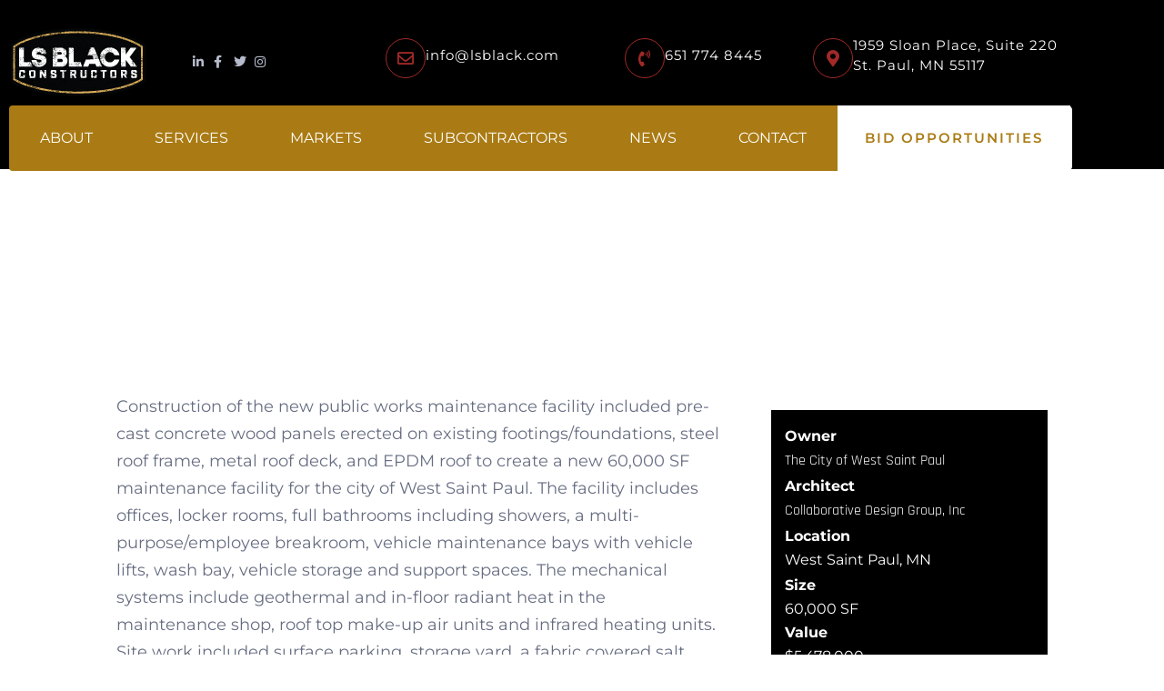

--- FILE ---
content_type: text/html; charset=UTF-8
request_url: https://lsblack.com/project/west-saint-paul-maintenance-facility/
body_size: 40337
content:
<!DOCTYPE html><html lang="en-US"><head><script data-no-optimize="1">var litespeed_docref=sessionStorage.getItem("litespeed_docref");litespeed_docref&&(Object.defineProperty(document,"referrer",{get:function(){return litespeed_docref}}),sessionStorage.removeItem("litespeed_docref"));</script> <meta charset="UTF-8"><meta name="viewport" content="width=device-width, initial-scale=1.0, viewport-fit=cover" /><meta name='robots' content='index, follow, max-image-preview:large, max-snippet:-1, max-video-preview:-1' /><title>West Saint Paul Maintenance Facility - LS Black Constructors</title><meta name="description" content="The West Saint Paul Maintenance Facility project created a comprehensive, state of the art facilty for maintenance workers and equipment storage/repair." /><link rel="canonical" href="https://lsblack.com/project/west-saint-paul-maintenance-facility/" /><meta property="og:locale" content="en_US" /><meta property="og:type" content="article" /><meta property="og:title" content="West Saint Paul Maintenance Facility - LS Black Constructors" /><meta property="og:description" content="The West Saint Paul Maintenance Facility project created a comprehensive, state of the art facilty for maintenance workers and equipment storage/repair." /><meta property="og:url" content="https://lsblack.com/project/west-saint-paul-maintenance-facility/" /><meta property="og:site_name" content="LS Black Constructors" /><meta property="article:publisher" content="https://www.facebook.com/LSBlackConstructors/" /><meta property="article:modified_time" content="2020-06-01T23:17:53+00:00" /><meta property="og:image" content="https://lsblack.com/wp-content/uploads/2020/05/WSPMF-FeaturedPhoto.jpg" /><meta property="og:image:width" content="1200" /><meta property="og:image:height" content="1097" /><meta property="og:image:type" content="image/jpeg" /><meta name="twitter:card" content="summary_large_image" /><meta name="twitter:site" content="@LSBlackBuilds" /><meta name="twitter:label1" content="Est. reading time" /><meta name="twitter:data1" content="8 minutes" /> <script type="application/ld+json" class="yoast-schema-graph">{"@context":"https://schema.org","@graph":[{"@type":"WebPage","@id":"https://lsblack.com/project/west-saint-paul-maintenance-facility/","url":"https://lsblack.com/project/west-saint-paul-maintenance-facility/","name":"West Saint Paul Maintenance Facility - LS Black Constructors","isPartOf":{"@id":"https://lsblack.com/#website"},"primaryImageOfPage":{"@id":"https://lsblack.com/project/west-saint-paul-maintenance-facility/#primaryimage"},"image":{"@id":"https://lsblack.com/project/west-saint-paul-maintenance-facility/#primaryimage"},"thumbnailUrl":"https://lsblack.com/wp-content/uploads/2020/05/WSPMF-FeaturedPhoto.jpg","datePublished":"2020-05-25T18:45:34+00:00","dateModified":"2020-06-01T23:17:53+00:00","description":"The West Saint Paul Maintenance Facility project created a comprehensive, state of the art facilty for maintenance workers and equipment storage/repair.","breadcrumb":{"@id":"https://lsblack.com/project/west-saint-paul-maintenance-facility/#breadcrumb"},"inLanguage":"en-US","potentialAction":[{"@type":"ReadAction","target":["https://lsblack.com/project/west-saint-paul-maintenance-facility/"]}]},{"@type":"ImageObject","inLanguage":"en-US","@id":"https://lsblack.com/project/west-saint-paul-maintenance-facility/#primaryimage","url":"https://lsblack.com/wp-content/uploads/2020/05/WSPMF-FeaturedPhoto.jpg","contentUrl":"https://lsblack.com/wp-content/uploads/2020/05/WSPMF-FeaturedPhoto.jpg","width":1200,"height":1097,"caption":"West Saint Paul Maintenance Facility"},{"@type":"BreadcrumbList","@id":"https://lsblack.com/project/west-saint-paul-maintenance-facility/#breadcrumb","itemListElement":[{"@type":"ListItem","position":1,"name":"LS Black Home","item":"https://lsblack.com/"},{"@type":"ListItem","position":2,"name":"Projects","item":"https://lsblack.com/project/"},{"@type":"ListItem","position":3,"name":"West Saint Paul Maintenance Facility"}]},{"@type":"WebSite","@id":"https://lsblack.com/#website","url":"https://lsblack.com/","name":"LS Black - Commercial Construction Companies | Minnesota","description":"Built to Perform","publisher":{"@id":"https://lsblack.com/#organization"},"potentialAction":[{"@type":"SearchAction","target":{"@type":"EntryPoint","urlTemplate":"https://lsblack.com/?s={search_term_string}"},"query-input":{"@type":"PropertyValueSpecification","valueRequired":true,"valueName":"search_term_string"}}],"inLanguage":"en-US"},{"@type":"Organization","@id":"https://lsblack.com/#organization","name":"LS Black Constructors","url":"https://lsblack.com/","logo":{"@type":"ImageObject","inLanguage":"en-US","@id":"https://lsblack.com/#/schema/logo/image/","url":"https://lsblack.com/wp-content/uploads/2018/06/LSBlack-Primary.png","contentUrl":"https://lsblack.com/wp-content/uploads/2018/06/LSBlack-Primary.png","width":"4000","height":"2360","caption":"LS Black Constructors"},"image":{"@id":"https://lsblack.com/#/schema/logo/image/"},"sameAs":["https://www.facebook.com/LSBlackConstructors/","https://x.com/LSBlackBuilds","https://www.linkedin.com/company/ls-black-constructors/"]}]}</script> <link rel='dns-prefetch' href='//www.googletagmanager.com' /><link rel='dns-prefetch' href='//fonts.googleapis.com' /><link rel="alternate" type="application/rss+xml" title="LS Black Constructors &raquo; Feed" href="https://lsblack.com/feed/" /><link rel="alternate" type="application/rss+xml" title="LS Black Constructors &raquo; Comments Feed" href="https://lsblack.com/comments/feed/" /><meta content="Divi Child Theme v." name="generator"/><link data-optimized="2" rel="stylesheet" href="https://lsblack.com/wp-content/litespeed/css/4b11a170c08ff57eeadb73791c1244df.css?ver=37fee" /><style id='elementor-frontend-inline-css' type='text/css'>.elementor-kit-13413{--e-global-color-primary:#A12A29;--e-global-color-secondary:#1F2945;--e-global-color-text:#666D81;--e-global-color-accent:#AA7B14;--e-global-color-10341345:#4054B2;--e-global-color-41329e81:#23A455;--e-global-color-4c779513:#000;--e-global-color-7fada61e:#FFF;--e-global-color-16c7d6ec:#1D0404;--e-global-color-ab65468:#B6BBCC;--e-global-typography-primary-font-family:"Rajdhani";--e-global-typography-primary-font-size:16px;--e-global-typography-primary-font-weight:400;--e-global-typography-primary-line-height:30px;--e-global-typography-secondary-font-family:"Rajdhani";--e-global-typography-secondary-font-weight:400;--e-global-typography-text-font-family:"Montserrat";--e-global-typography-text-font-weight:400;--e-global-typography-accent-font-family:"Rajdhani";--e-global-typography-accent-font-weight:500;color:#666D81;font-family:"Rajdhani", Sans-serif;font-size:16px;font-weight:400;}.elementor-kit-13413 button,.elementor-kit-13413 input[type="button"],.elementor-kit-13413 input[type="submit"],.elementor-kit-13413 .elementor-button{background-color:var( --e-global-color-primary );font-family:"Rajdhani", Sans-serif;font-size:18px;font-weight:700;line-height:18px;color:#FFFFFF;border-radius:4px 4px 4px 4px;padding:23px 58px 23px 58px;}.elementor-kit-13413 button:hover,.elementor-kit-13413 button:focus,.elementor-kit-13413 input[type="button"]:hover,.elementor-kit-13413 input[type="button"]:focus,.elementor-kit-13413 input[type="submit"]:hover,.elementor-kit-13413 input[type="submit"]:focus,.elementor-kit-13413 .elementor-button:hover,.elementor-kit-13413 .elementor-button:focus{background-color:#131D3B;border-radius:4px 4px 4px 4px;}.elementor-kit-13413 e-page-transition{background-color:#FFBC7D;}.elementor-kit-13413 a{color:var( --e-global-color-16c7d6ec );font-family:"Rajdhani", Sans-serif;font-size:16px;font-weight:400;}.elementor-kit-13413 a:hover{color:#FF4F01;}.elementor-kit-13413 h1{color:var( --e-global-color-16c7d6ec );font-family:"Rajdhani", Sans-serif;font-size:50px;font-weight:700;line-height:50px;}.elementor-kit-13413 h2{color:var( --e-global-color-16c7d6ec );font-family:"Rajdhani", Sans-serif;font-size:40px;font-weight:700;line-height:60px;}.elementor-kit-13413 h3{color:var( --e-global-color-16c7d6ec );font-family:"Rajdhani", Sans-serif;font-size:30px;font-weight:700;line-height:45px;}.elementor-kit-13413 h4{color:var( --e-global-color-16c7d6ec );font-family:"Rajdhani", Sans-serif;font-size:28px;font-weight:700;}.elementor-kit-13413 h5{color:var( --e-global-color-16c7d6ec );font-family:"Rajdhani", Sans-serif;font-size:24px;font-weight:700;line-height:36px;}.elementor-kit-13413 h6{color:var( --e-global-color-16c7d6ec );font-family:"Rajdhani", Sans-serif;font-size:16px;font-weight:700;line-height:27px;}.elementor-kit-13413 label{color:#666D81;font-family:"Roboto Condensed", Sans-serif;font-size:16px;font-weight:400;line-height:28px;}.elementor-kit-13413 input:not([type="button"]):not([type="submit"]),.elementor-kit-13413 textarea,.elementor-kit-13413 .elementor-field-textual{font-family:"Roboto Condensed", Sans-serif;font-size:16px;font-weight:400;line-height:28px;color:#666D81;background-color:#F2F3F5;border-radius:5px 5px 5px 5px;padding:28px 38px 27px 38px;}.elementor-section.elementor-section-boxed > .elementor-container{max-width:1140px;}.e-con{--container-max-width:1140px;}.elementor-widget:not(:last-child){margin-block-end:20px;}.elementor-element{--widgets-spacing:20px 20px;--widgets-spacing-row:20px;--widgets-spacing-column:20px;}{}h1.entry-title{display:var(--page-title-display);}@media(max-width:1024px){.elementor-section.elementor-section-boxed > .elementor-container{max-width:1024px;}.e-con{--container-max-width:1024px;}}@media(max-width:767px){.elementor-section.elementor-section-boxed > .elementor-container{max-width:767px;}.e-con{--container-max-width:767px;}}
.elementor-46282 .elementor-element.elementor-element-10e8220:not(.elementor-motion-effects-element-type-background), .elementor-46282 .elementor-element.elementor-element-10e8220 > .elementor-motion-effects-container > .elementor-motion-effects-layer{background-color:var( --e-global-color-4c779513 );}.elementor-46282 .elementor-element.elementor-element-10e8220 > .elementor-container{max-width:1191px;}.elementor-46282 .elementor-element.elementor-element-10e8220{transition:background 0.3s, border 0.3s, border-radius 0.3s, box-shadow 0.3s;margin-top:0px;margin-bottom:-80px;padding:29px 8px 80px 10px;}.elementor-46282 .elementor-element.elementor-element-10e8220 > .elementor-background-overlay{transition:background 0.3s, border-radius 0.3s, opacity 0.3s;}.elementor-46282 .elementor-element.elementor-element-4616a4c{margin-top:0px;margin-bottom:0px;padding:0px 0px 0px 0px;}.elementor-46282 .elementor-element.elementor-element-1ce2e2d > .elementor-element-populated{margin:0px 0px 0px 0px;--e-column-margin-right:0px;--e-column-margin-left:0px;padding:0px 0px 0px 0px;}.elementor-widget-image .widget-image-caption{color:var( --e-global-color-text );font-family:var( --e-global-typography-text-font-family ), Sans-serif;font-weight:var( --e-global-typography-text-font-weight );}.elementor-46282 .elementor-element.elementor-element-bde245c{text-align:start;}.elementor-bc-flex-widget .elementor-46282 .elementor-element.elementor-element-5b1187f.elementor-column .elementor-widget-wrap{align-items:center;}.elementor-46282 .elementor-element.elementor-element-5b1187f.elementor-column.elementor-element[data-element_type="column"] > .elementor-widget-wrap.elementor-element-populated{align-content:center;align-items:center;}.elementor-46282 .elementor-element.elementor-element-5b1187f > .elementor-element-populated{margin:0px 0px 0px 0px;--e-column-margin-right:0px;--e-column-margin-left:0px;padding:0px 0px 0px 0px;}.elementor-widget-icon-list .elementor-icon-list-item:not(:last-child):after{border-color:var( --e-global-color-text );}.elementor-widget-icon-list .elementor-icon-list-icon i{color:var( --e-global-color-primary );}.elementor-widget-icon-list .elementor-icon-list-icon svg{fill:var( --e-global-color-primary );}.elementor-widget-icon-list .elementor-icon-list-item > .elementor-icon-list-text, .elementor-widget-icon-list .elementor-icon-list-item > a{font-family:var( --e-global-typography-text-font-family ), Sans-serif;font-weight:var( --e-global-typography-text-font-weight );}.elementor-widget-icon-list .elementor-icon-list-text{color:var( --e-global-color-secondary );}.elementor-46282 .elementor-element.elementor-element-e4d84a0 .elementor-icon-list-icon i{color:var( --e-global-color-ab65468 );transition:color 0.3s;}.elementor-46282 .elementor-element.elementor-element-e4d84a0 .elementor-icon-list-icon svg{fill:var( --e-global-color-ab65468 );transition:fill 0.3s;}.elementor-46282 .elementor-element.elementor-element-e4d84a0 .elementor-icon-list-item:hover .elementor-icon-list-icon i{color:var( --e-global-color-primary );}.elementor-46282 .elementor-element.elementor-element-e4d84a0 .elementor-icon-list-item:hover .elementor-icon-list-icon svg{fill:var( --e-global-color-primary );}.elementor-46282 .elementor-element.elementor-element-e4d84a0{--e-icon-list-icon-size:14px;--icon-vertical-offset:0px;}.elementor-46282 .elementor-element.elementor-element-e4d84a0 .elementor-icon-list-text{transition:color 0.3s;}.elementor-46282 .elementor-element.elementor-element-4639e72{margin-top:0px;margin-bottom:0px;}.elementor-bc-flex-widget .elementor-46282 .elementor-element.elementor-element-1e5770d.elementor-column .elementor-widget-wrap{align-items:center;}.elementor-46282 .elementor-element.elementor-element-1e5770d.elementor-column.elementor-element[data-element_type="column"] > .elementor-widget-wrap.elementor-element-populated{align-content:center;align-items:center;}.elementor-widget-icon-box.elementor-view-stacked .elementor-icon{background-color:var( --e-global-color-primary );}.elementor-widget-icon-box.elementor-view-framed .elementor-icon, .elementor-widget-icon-box.elementor-view-default .elementor-icon{fill:var( --e-global-color-primary );color:var( --e-global-color-primary );border-color:var( --e-global-color-primary );}.elementor-widget-icon-box .elementor-icon-box-title, .elementor-widget-icon-box .elementor-icon-box-title a{font-family:var( --e-global-typography-primary-font-family ), Sans-serif;font-size:var( --e-global-typography-primary-font-size );font-weight:var( --e-global-typography-primary-font-weight );line-height:var( --e-global-typography-primary-line-height );}.elementor-widget-icon-box .elementor-icon-box-title{color:var( --e-global-color-primary );}.elementor-widget-icon-box:has(:hover) .elementor-icon-box-title,
					 .elementor-widget-icon-box:has(:focus) .elementor-icon-box-title{color:var( --e-global-color-primary );}.elementor-widget-icon-box .elementor-icon-box-description{font-family:var( --e-global-typography-text-font-family ), Sans-serif;font-weight:var( --e-global-typography-text-font-weight );color:var( --e-global-color-text );}.elementor-46282 .elementor-element.elementor-element-d1354f1 .elementor-icon-box-wrapper{align-items:center;text-align:start;gap:20px;}.elementor-46282 .elementor-element.elementor-element-d1354f1 .elementor-icon-box-title{margin-block-end:6px;color:#FFFFFF;}.elementor-46282 .elementor-element.elementor-element-d1354f1.elementor-view-stacked .elementor-icon{background-color:var( --e-global-color-primary );}.elementor-46282 .elementor-element.elementor-element-d1354f1.elementor-view-framed .elementor-icon, .elementor-46282 .elementor-element.elementor-element-d1354f1.elementor-view-default .elementor-icon{fill:var( --e-global-color-primary );color:var( --e-global-color-primary );border-color:var( --e-global-color-primary );}.elementor-46282 .elementor-element.elementor-element-d1354f1.elementor-view-stacked:has(:hover) .elementor-icon,
					 .elementor-46282 .elementor-element.elementor-element-d1354f1.elementor-view-stacked:has(:focus) .elementor-icon{background-color:var( --e-global-color-accent );}.elementor-46282 .elementor-element.elementor-element-d1354f1.elementor-view-framed:has(:hover) .elementor-icon,
					 .elementor-46282 .elementor-element.elementor-element-d1354f1.elementor-view-default:has(:hover) .elementor-icon,
					 .elementor-46282 .elementor-element.elementor-element-d1354f1.elementor-view-framed:has(:focus) .elementor-icon,
					 .elementor-46282 .elementor-element.elementor-element-d1354f1.elementor-view-default:has(:focus) .elementor-icon{fill:var( --e-global-color-accent );color:var( --e-global-color-accent );border-color:var( --e-global-color-accent );}.elementor-46282 .elementor-element.elementor-element-d1354f1 .elementor-icon{font-size:18px;padding:12px;border-width:1px 1px 1px 1px;}.elementor-46282 .elementor-element.elementor-element-d1354f1 .elementor-icon-box-title, .elementor-46282 .elementor-element.elementor-element-d1354f1 .elementor-icon-box-title a{font-family:"Montserrat", Sans-serif;font-size:15px;font-weight:normal;text-transform:none;line-height:1.5em;letter-spacing:1px;}.elementor-46282 .elementor-element.elementor-element-d1354f1 .elementor-icon-box-description{font-family:"Montserrat", Sans-serif;font-size:15px;font-weight:normal;line-height:1.5em;letter-spacing:1px;color:var( --e-global-color-7fada61e );}.elementor-bc-flex-widget .elementor-46282 .elementor-element.elementor-element-64f2a35.elementor-column .elementor-widget-wrap{align-items:center;}.elementor-46282 .elementor-element.elementor-element-64f2a35.elementor-column.elementor-element[data-element_type="column"] > .elementor-widget-wrap.elementor-element-populated{align-content:center;align-items:center;}.elementor-46282 .elementor-element.elementor-element-d208c2c .elementor-icon-box-wrapper{align-items:center;text-align:start;gap:20px;}.elementor-46282 .elementor-element.elementor-element-d208c2c .elementor-icon-box-title{margin-block-end:6px;color:#FFFFFF;}.elementor-46282 .elementor-element.elementor-element-d208c2c.elementor-view-stacked .elementor-icon{background-color:var( --e-global-color-primary );}.elementor-46282 .elementor-element.elementor-element-d208c2c.elementor-view-framed .elementor-icon, .elementor-46282 .elementor-element.elementor-element-d208c2c.elementor-view-default .elementor-icon{fill:var( --e-global-color-primary );color:var( --e-global-color-primary );border-color:var( --e-global-color-primary );}.elementor-46282 .elementor-element.elementor-element-d208c2c.elementor-view-stacked:has(:hover) .elementor-icon,
					 .elementor-46282 .elementor-element.elementor-element-d208c2c.elementor-view-stacked:has(:focus) .elementor-icon{background-color:var( --e-global-color-accent );}.elementor-46282 .elementor-element.elementor-element-d208c2c.elementor-view-framed:has(:hover) .elementor-icon,
					 .elementor-46282 .elementor-element.elementor-element-d208c2c.elementor-view-default:has(:hover) .elementor-icon,
					 .elementor-46282 .elementor-element.elementor-element-d208c2c.elementor-view-framed:has(:focus) .elementor-icon,
					 .elementor-46282 .elementor-element.elementor-element-d208c2c.elementor-view-default:has(:focus) .elementor-icon{fill:var( --e-global-color-accent );color:var( --e-global-color-accent );border-color:var( --e-global-color-accent );}.elementor-46282 .elementor-element.elementor-element-d208c2c .elementor-icon{font-size:18px;padding:12px;border-width:1px 1px 1px 1px;}.elementor-46282 .elementor-element.elementor-element-d208c2c .elementor-icon-box-title, .elementor-46282 .elementor-element.elementor-element-d208c2c .elementor-icon-box-title a{font-family:"Montserrat", Sans-serif;font-size:15px;font-weight:normal;text-transform:none;line-height:1.5em;letter-spacing:1px;}.elementor-46282 .elementor-element.elementor-element-d208c2c .elementor-icon-box-description{font-family:"Montserrat", Sans-serif;font-size:15px;font-weight:normal;line-height:1.5em;letter-spacing:1px;color:var( --e-global-color-7fada61e );}.elementor-bc-flex-widget .elementor-46282 .elementor-element.elementor-element-666499a.elementor-column .elementor-widget-wrap{align-items:center;}.elementor-46282 .elementor-element.elementor-element-666499a.elementor-column.elementor-element[data-element_type="column"] > .elementor-widget-wrap.elementor-element-populated{align-content:center;align-items:center;}.elementor-46282 .elementor-element.elementor-element-29ded53 .elementor-icon-box-wrapper{align-items:center;text-align:start;gap:20px;}.elementor-46282 .elementor-element.elementor-element-29ded53 .elementor-icon-box-title{margin-block-end:6px;color:#FFFFFF;}.elementor-46282 .elementor-element.elementor-element-29ded53.elementor-view-stacked .elementor-icon{background-color:var( --e-global-color-primary );}.elementor-46282 .elementor-element.elementor-element-29ded53.elementor-view-framed .elementor-icon, .elementor-46282 .elementor-element.elementor-element-29ded53.elementor-view-default .elementor-icon{fill:var( --e-global-color-primary );color:var( --e-global-color-primary );border-color:var( --e-global-color-primary );}.elementor-46282 .elementor-element.elementor-element-29ded53.elementor-view-stacked:has(:hover) .elementor-icon,
					 .elementor-46282 .elementor-element.elementor-element-29ded53.elementor-view-stacked:has(:focus) .elementor-icon{background-color:var( --e-global-color-accent );}.elementor-46282 .elementor-element.elementor-element-29ded53.elementor-view-framed:has(:hover) .elementor-icon,
					 .elementor-46282 .elementor-element.elementor-element-29ded53.elementor-view-default:has(:hover) .elementor-icon,
					 .elementor-46282 .elementor-element.elementor-element-29ded53.elementor-view-framed:has(:focus) .elementor-icon,
					 .elementor-46282 .elementor-element.elementor-element-29ded53.elementor-view-default:has(:focus) .elementor-icon{fill:var( --e-global-color-accent );color:var( --e-global-color-accent );border-color:var( --e-global-color-accent );}.elementor-46282 .elementor-element.elementor-element-29ded53 .elementor-icon{font-size:18px;padding:12px;border-width:1px 1px 1px 1px;}.elementor-46282 .elementor-element.elementor-element-29ded53 .elementor-icon-box-title, .elementor-46282 .elementor-element.elementor-element-29ded53 .elementor-icon-box-title a{font-family:"Montserrat", Sans-serif;font-size:15px;font-weight:normal;text-transform:none;line-height:1.5em;letter-spacing:1px;}.elementor-46282 .elementor-element.elementor-element-29ded53 .elementor-icon-box-description{font-family:"Montserrat", Sans-serif;font-size:15px;font-weight:normal;line-height:1.5em;letter-spacing:1px;color:var( --e-global-color-7fada61e );}.elementor-46282 .elementor-element.elementor-element-f010452 > .elementor-container{max-width:1190px;}.elementor-46282 .elementor-element.elementor-element-f010452{margin-top:-49px;margin-bottom:-49px;padding:0px 0px 0px 0px;}.elementor-46282 .elementor-element.elementor-element-41895db > .elementor-container{max-width:1190px;}.elementor-46282 .elementor-element.elementor-element-41895db{margin-top:0px;margin-bottom:0px;padding:0px 0px 0px 0px;z-index:999999;}.elementor-46282 .elementor-element.elementor-element-9eac2d6:not(.elementor-motion-effects-element-type-background) > .elementor-widget-wrap, .elementor-46282 .elementor-element.elementor-element-9eac2d6 > .elementor-widget-wrap > .elementor-motion-effects-container > .elementor-motion-effects-layer{background-color:var( --e-global-color-accent );}.elementor-bc-flex-widget .elementor-46282 .elementor-element.elementor-element-9eac2d6.elementor-column .elementor-widget-wrap{align-items:center;}.elementor-46282 .elementor-element.elementor-element-9eac2d6.elementor-column.elementor-element[data-element_type="column"] > .elementor-widget-wrap.elementor-element-populated{align-content:center;align-items:center;}.elementor-46282 .elementor-element.elementor-element-9eac2d6 > .elementor-element-populated, .elementor-46282 .elementor-element.elementor-element-9eac2d6 > .elementor-element-populated > .elementor-background-overlay, .elementor-46282 .elementor-element.elementor-element-9eac2d6 > .elementor-background-slideshow{border-radius:4px 0px 0px 4px;}.elementor-46282 .elementor-element.elementor-element-9eac2d6 > .elementor-element-populated{transition:background 0.3s, border 0.3s, border-radius 0.3s, box-shadow 0.3s;margin:0px 0px 0px 0px;--e-column-margin-right:0px;--e-column-margin-left:0px;padding:0px 0px 0px 0px;}.elementor-46282 .elementor-element.elementor-element-9eac2d6 > .elementor-element-populated > .elementor-background-overlay{transition:background 0.3s, border-radius 0.3s, opacity 0.3s;}.elementor-widget-nav-menu .elementor-nav-menu .elementor-item{font-family:var( --e-global-typography-primary-font-family ), Sans-serif;font-size:var( --e-global-typography-primary-font-size );font-weight:var( --e-global-typography-primary-font-weight );line-height:var( --e-global-typography-primary-line-height );}.elementor-widget-nav-menu .elementor-nav-menu--main .elementor-item{color:var( --e-global-color-text );fill:var( --e-global-color-text );}.elementor-widget-nav-menu .elementor-nav-menu--main .elementor-item:hover,
					.elementor-widget-nav-menu .elementor-nav-menu--main .elementor-item.elementor-item-active,
					.elementor-widget-nav-menu .elementor-nav-menu--main .elementor-item.highlighted,
					.elementor-widget-nav-menu .elementor-nav-menu--main .elementor-item:focus{color:var( --e-global-color-accent );fill:var( --e-global-color-accent );}.elementor-widget-nav-menu .elementor-nav-menu--main:not(.e--pointer-framed) .elementor-item:before,
					.elementor-widget-nav-menu .elementor-nav-menu--main:not(.e--pointer-framed) .elementor-item:after{background-color:var( --e-global-color-accent );}.elementor-widget-nav-menu .e--pointer-framed .elementor-item:before,
					.elementor-widget-nav-menu .e--pointer-framed .elementor-item:after{border-color:var( --e-global-color-accent );}.elementor-widget-nav-menu{--e-nav-menu-divider-color:var( --e-global-color-text );}.elementor-widget-nav-menu .elementor-nav-menu--dropdown .elementor-item, .elementor-widget-nav-menu .elementor-nav-menu--dropdown  .elementor-sub-item{font-family:var( --e-global-typography-accent-font-family ), Sans-serif;font-weight:var( --e-global-typography-accent-font-weight );}.elementor-46282 .elementor-element.elementor-element-f5a0305 > .elementor-widget-container{background-color:var( --e-global-color-accent );}.elementor-46282 .elementor-element.elementor-element-f5a0305 .elementor-menu-toggle{margin:0 auto;background-color:var( --e-global-color-accent );}.elementor-46282 .elementor-element.elementor-element-f5a0305 .elementor-nav-menu .elementor-item{font-family:"Montserrat", Sans-serif;font-weight:400;text-transform:uppercase;}.elementor-46282 .elementor-element.elementor-element-f5a0305 .elementor-nav-menu--main .elementor-item{color:var( --e-global-color-7fada61e );fill:var( --e-global-color-7fada61e );}.elementor-46282 .elementor-element.elementor-element-f5a0305 .elementor-nav-menu--main .elementor-item:hover,
					.elementor-46282 .elementor-element.elementor-element-f5a0305 .elementor-nav-menu--main .elementor-item.elementor-item-active,
					.elementor-46282 .elementor-element.elementor-element-f5a0305 .elementor-nav-menu--main .elementor-item.highlighted,
					.elementor-46282 .elementor-element.elementor-element-f5a0305 .elementor-nav-menu--main .elementor-item:focus{color:var( --e-global-color-7fada61e );fill:var( --e-global-color-7fada61e );}.elementor-46282 .elementor-element.elementor-element-f5a0305 .elementor-nav-menu--main .elementor-item.elementor-item-active{color:var( --e-global-color-primary );}.elementor-46282 .elementor-element.elementor-element-f5a0305 .elementor-nav-menu--dropdown a, .elementor-46282 .elementor-element.elementor-element-f5a0305 .elementor-menu-toggle{color:var( --e-global-color-16c7d6ec );fill:var( --e-global-color-16c7d6ec );}.elementor-46282 .elementor-element.elementor-element-f5a0305 .elementor-nav-menu--dropdown{background-color:var( --e-global-color-7fada61e );}.elementor-46282 .elementor-element.elementor-element-f5a0305 .elementor-nav-menu--dropdown a:hover,
					.elementor-46282 .elementor-element.elementor-element-f5a0305 .elementor-nav-menu--dropdown a:focus,
					.elementor-46282 .elementor-element.elementor-element-f5a0305 .elementor-nav-menu--dropdown a.elementor-item-active,
					.elementor-46282 .elementor-element.elementor-element-f5a0305 .elementor-nav-menu--dropdown a.highlighted,
					.elementor-46282 .elementor-element.elementor-element-f5a0305 .elementor-menu-toggle:hover,
					.elementor-46282 .elementor-element.elementor-element-f5a0305 .elementor-menu-toggle:focus{color:var( --e-global-color-7fada61e );}.elementor-46282 .elementor-element.elementor-element-f5a0305 .elementor-nav-menu--dropdown a:hover,
					.elementor-46282 .elementor-element.elementor-element-f5a0305 .elementor-nav-menu--dropdown a:focus,
					.elementor-46282 .elementor-element.elementor-element-f5a0305 .elementor-nav-menu--dropdown a.elementor-item-active,
					.elementor-46282 .elementor-element.elementor-element-f5a0305 .elementor-nav-menu--dropdown a.highlighted{background-color:var( --e-global-color-16c7d6ec );}.elementor-46282 .elementor-element.elementor-element-f5a0305 .elementor-nav-menu--dropdown a.elementor-item-active{color:var( --e-global-color-7fada61e );background-color:var( --e-global-color-16c7d6ec );}.elementor-46282 .elementor-element.elementor-element-f5a0305 .elementor-nav-menu--dropdown .elementor-item, .elementor-46282 .elementor-element.elementor-element-f5a0305 .elementor-nav-menu--dropdown  .elementor-sub-item{font-family:"Montserrat", Sans-serif;font-size:16px;text-transform:uppercase;}.elementor-46282 .elementor-element.elementor-element-f5a0305 div.elementor-menu-toggle{color:var( --e-global-color-7fada61e );}.elementor-46282 .elementor-element.elementor-element-f5a0305 div.elementor-menu-toggle svg{fill:var( --e-global-color-7fada61e );}.elementor-46282 .elementor-element.elementor-element-f5a0305 div.elementor-menu-toggle:hover, .elementor-46282 .elementor-element.elementor-element-f5a0305 div.elementor-menu-toggle:focus{color:var( --e-global-color-4c779513 );}.elementor-46282 .elementor-element.elementor-element-f5a0305 div.elementor-menu-toggle:hover svg, .elementor-46282 .elementor-element.elementor-element-f5a0305 div.elementor-menu-toggle:focus svg{fill:var( --e-global-color-4c779513 );}.elementor-46282 .elementor-element.elementor-element-44a9585:not(.elementor-motion-effects-element-type-background) > .elementor-widget-wrap, .elementor-46282 .elementor-element.elementor-element-44a9585 > .elementor-widget-wrap > .elementor-motion-effects-container > .elementor-motion-effects-layer{background-color:var( --e-global-color-7fada61e );}.elementor-46282 .elementor-element.elementor-element-44a9585:hover > .elementor-element-populated{background-color:var( --e-global-color-7fada61e );}.elementor-bc-flex-widget .elementor-46282 .elementor-element.elementor-element-44a9585.elementor-column .elementor-widget-wrap{align-items:flex-start;}.elementor-46282 .elementor-element.elementor-element-44a9585.elementor-column.elementor-element[data-element_type="column"] > .elementor-widget-wrap.elementor-element-populated{align-content:flex-start;align-items:flex-start;}.elementor-46282 .elementor-element.elementor-element-44a9585 > .elementor-element-populated, .elementor-46282 .elementor-element.elementor-element-44a9585 > .elementor-element-populated > .elementor-background-overlay, .elementor-46282 .elementor-element.elementor-element-44a9585 > .elementor-background-slideshow{border-radius:0px 5px 5px 0px;}.elementor-46282 .elementor-element.elementor-element-44a9585 > .elementor-element-populated{transition:background 0.3s, border 0.3s, border-radius 0.3s, box-shadow 0.3s;margin:0px 0px 0px 0px;--e-column-margin-right:0px;--e-column-margin-left:0px;padding:0px 0px 0px 0px;}.elementor-46282 .elementor-element.elementor-element-44a9585 > .elementor-element-populated > .elementor-background-overlay{transition:background 0.3s, border-radius 0.3s, opacity 0.3s;}.elementor-widget-button .elementor-button{background-color:var( --e-global-color-accent );font-family:var( --e-global-typography-accent-font-family ), Sans-serif;font-weight:var( --e-global-typography-accent-font-weight );}.elementor-46282 .elementor-element.elementor-element-70f5638 .elementor-button{background-color:var( --e-global-color-7fada61e );font-family:"Montserrat", Sans-serif;font-size:15px;font-weight:600;text-transform:uppercase;line-height:1.5em;letter-spacing:2px;fill:var( --e-global-color-accent );color:var( --e-global-color-accent );border-radius:0px 0px 0px 0px;padding:25px 30px 25px 30px;}.elementor-46282 .elementor-element.elementor-element-70f5638 .elementor-button:hover, .elementor-46282 .elementor-element.elementor-element-70f5638 .elementor-button:focus{background-color:var( --e-global-color-7fada61e );color:var( --e-global-color-primary );}.elementor-46282 .elementor-element.elementor-element-70f5638 > .elementor-widget-container{margin:0px 0px 0px 0px;padding:0px 0px 0px 0px;}.elementor-46282 .elementor-element.elementor-element-70f5638 .elementor-button:hover svg, .elementor-46282 .elementor-element.elementor-element-70f5638 .elementor-button:focus svg{fill:var( --e-global-color-primary );}.elementor-theme-builder-content-area{height:400px;}.elementor-location-header:before, .elementor-location-footer:before{content:"";display:table;clear:both;}@media(max-width:1024px){.elementor-46282 .elementor-element.elementor-element-10e8220{margin-top:0px;margin-bottom:0px;padding:25px 0px 25px 0px;}.elementor-46282 .elementor-element.elementor-element-3046c66 > .elementor-element-populated{margin:0px 0px 0px 0px;--e-column-margin-right:0px;--e-column-margin-left:0px;padding:0px 15px 0px 15px;}.elementor-46282 .elementor-element.elementor-element-1ce2e2d > .elementor-element-populated{margin:0px 0px 0px 0px;--e-column-margin-right:0px;--e-column-margin-left:0px;padding:0em 0em 0em 0em;}.elementor-46282 .elementor-element.elementor-element-bde245c > .elementor-widget-container{margin:0px 0px 0px 0px;padding:0px 0px 0px 0px;}.elementor-bc-flex-widget .elementor-46282 .elementor-element.elementor-element-5b1187f.elementor-column .elementor-widget-wrap{align-items:center;}.elementor-46282 .elementor-element.elementor-element-5b1187f.elementor-column.elementor-element[data-element_type="column"] > .elementor-widget-wrap.elementor-element-populated{align-content:center;align-items:center;}.elementor-46282 .elementor-element.elementor-element-5b1187f > .elementor-element-populated{padding:0px 0px 0px 0px;}.elementor-46282 .elementor-element.elementor-element-309d1b1 > .elementor-element-populated{margin:0px 0px 0px 0px;--e-column-margin-right:0px;--e-column-margin-left:0px;padding:20px 15px 20px 15px;}.elementor-bc-flex-widget .elementor-46282 .elementor-element.elementor-element-1e5770d.elementor-column .elementor-widget-wrap{align-items:center;}.elementor-46282 .elementor-element.elementor-element-1e5770d.elementor-column.elementor-element[data-element_type="column"] > .elementor-widget-wrap.elementor-element-populated{align-content:center;align-items:center;}.elementor-46282 .elementor-element.elementor-element-1e5770d > .elementor-element-populated{margin:0px 0px 0px 0px;--e-column-margin-right:0px;--e-column-margin-left:0px;padding:0px 0px 0px 0px;}.elementor-widget-icon-box .elementor-icon-box-title, .elementor-widget-icon-box .elementor-icon-box-title a{font-size:var( --e-global-typography-primary-font-size );line-height:var( --e-global-typography-primary-line-height );}.elementor-46282 .elementor-element.elementor-element-d1354f1 > .elementor-widget-container{margin:0px 0px 0px 0px;padding:0px 0px 0px 0px;}.elementor-46282 .elementor-element.elementor-element-d1354f1 .elementor-icon-box-title{margin-block-end:0px;}.elementor-46282 .elementor-element.elementor-element-d1354f1 .elementor-icon{font-size:15px;}.elementor-46282 .elementor-element.elementor-element-d1354f1 .elementor-icon-box-title, .elementor-46282 .elementor-element.elementor-element-d1354f1 .elementor-icon-box-title a{font-size:12px;}.elementor-bc-flex-widget .elementor-46282 .elementor-element.elementor-element-64f2a35.elementor-column .elementor-widget-wrap{align-items:center;}.elementor-46282 .elementor-element.elementor-element-64f2a35.elementor-column.elementor-element[data-element_type="column"] > .elementor-widget-wrap.elementor-element-populated{align-content:center;align-items:center;}.elementor-46282 .elementor-element.elementor-element-64f2a35 > .elementor-element-populated{margin:0px 0px 0px 0px;--e-column-margin-right:0px;--e-column-margin-left:0px;padding:0px 0px 0px 20px;}.elementor-46282 .elementor-element.elementor-element-d208c2c > .elementor-widget-container{margin:0px 0px 0px 0px;padding:0px 0px 0px 0px;}.elementor-46282 .elementor-element.elementor-element-d208c2c .elementor-icon-box-title{margin-block-end:0px;}.elementor-46282 .elementor-element.elementor-element-d208c2c .elementor-icon{font-size:15px;}.elementor-46282 .elementor-element.elementor-element-d208c2c .elementor-icon-box-title, .elementor-46282 .elementor-element.elementor-element-d208c2c .elementor-icon-box-title a{font-size:12px;}.elementor-46282 .elementor-element.elementor-element-666499a > .elementor-element-populated{margin:0px 0px 0px 0px;--e-column-margin-right:0px;--e-column-margin-left:0px;padding:0px 0px 0px 0px;}.elementor-46282 .elementor-element.elementor-element-29ded53 > .elementor-widget-container{margin:0px 0px 0px 0px;padding:0px 0px 0px 0px;}.elementor-46282 .elementor-element.elementor-element-29ded53 .elementor-icon-box-title{margin-block-end:0px;}.elementor-46282 .elementor-element.elementor-element-29ded53 .elementor-icon{font-size:15px;}.elementor-46282 .elementor-element.elementor-element-29ded53 .elementor-icon-box-title, .elementor-46282 .elementor-element.elementor-element-29ded53 .elementor-icon-box-title a{font-size:12px;}.elementor-46282 .elementor-element.elementor-element-f010452{margin-top:-11px;margin-bottom:-11px;padding:0px 0px 0px 0px;}.elementor-46282 .elementor-element.elementor-element-6cb51de > .elementor-element-populated, .elementor-46282 .elementor-element.elementor-element-6cb51de > .elementor-element-populated > .elementor-background-overlay, .elementor-46282 .elementor-element.elementor-element-6cb51de > .elementor-background-slideshow{border-radius:0px 0px 0px 0px;}.elementor-46282 .elementor-element.elementor-element-6cb51de > .elementor-element-populated{margin:0px 0px 0px 0px;--e-column-margin-right:0px;--e-column-margin-left:0px;padding:0px 0px 0px 0px;}.elementor-bc-flex-widget .elementor-46282 .elementor-element.elementor-element-9eac2d6.elementor-column .elementor-widget-wrap{align-items:center;}.elementor-46282 .elementor-element.elementor-element-9eac2d6.elementor-column.elementor-element[data-element_type="column"] > .elementor-widget-wrap.elementor-element-populated{align-content:center;align-items:center;}.elementor-46282 .elementor-element.elementor-element-9eac2d6 > .elementor-element-populated{margin:0px 0px 0px 0px;--e-column-margin-right:0px;--e-column-margin-left:0px;padding:0px 0px 0px 0px;}.elementor-widget-nav-menu .elementor-nav-menu .elementor-item{font-size:var( --e-global-typography-primary-font-size );line-height:var( --e-global-typography-primary-line-height );}.elementor-46282 .elementor-element.elementor-element-70f5638{width:100%;max-width:100%;}.elementor-46282 .elementor-element.elementor-element-70f5638 > .elementor-widget-container{margin:0px 0px 0px 0px;}}@media(max-width:767px){.elementor-46282 .elementor-element.elementor-element-10e8220{margin-top:0px;margin-bottom:0px;padding:0px 0px 20px 0px;}.elementor-46282 .elementor-element.elementor-element-3046c66 > .elementor-element-populated{margin:0px 0px 0px 0px;--e-column-margin-right:0px;--e-column-margin-left:0px;padding:0em 1em 0em 1em;}.elementor-46282 .elementor-element.elementor-element-4616a4c{margin-top:0px;margin-bottom:0px;padding:0px 0px 0px 0px;}.elementor-46282 .elementor-element.elementor-element-1ce2e2d{width:100%;}.elementor-46282 .elementor-element.elementor-element-1ce2e2d > .elementor-element-populated{padding:0em 0em 0em 0em;}.elementor-46282 .elementor-element.elementor-element-bde245c > .elementor-widget-container{margin:0px 0px 0px 0px;padding:30px 0px 30px 0px;}.elementor-46282 .elementor-element.elementor-element-bde245c{text-align:center;}.elementor-46282 .elementor-element.elementor-element-5b1187f{width:100%;}.elementor-46282 .elementor-element.elementor-element-5b1187f > .elementor-element-populated{margin:0px 0px 0px 0px;--e-column-margin-right:0px;--e-column-margin-left:0px;padding:0em 0em 0em 0em;}.elementor-46282 .elementor-element.elementor-element-309d1b1 > .elementor-element-populated{margin:0px 0px 0px 0px;--e-column-margin-right:0px;--e-column-margin-left:0px;padding:0px 0px 0px 0px;}.elementor-46282 .elementor-element.elementor-element-4639e72{margin-top:0px;margin-bottom:0px;padding:20px 0px 0px 0px;}.elementor-46282 .elementor-element.elementor-element-1e5770d{width:33%;}.elementor-46282 .elementor-element.elementor-element-1e5770d > .elementor-element-populated{margin:0px 0px 0px 0px;--e-column-margin-right:0px;--e-column-margin-left:0px;padding:0em 0em 0em 1em;}.elementor-widget-icon-box .elementor-icon-box-title, .elementor-widget-icon-box .elementor-icon-box-title a{font-size:var( --e-global-typography-primary-font-size );line-height:var( --e-global-typography-primary-line-height );}.elementor-46282 .elementor-element.elementor-element-d1354f1 > .elementor-widget-container{margin:0px 0px 0px 0px;padding:0px 0px 0px 0px;}.elementor-46282 .elementor-element.elementor-element-d1354f1 .elementor-icon-box-wrapper{text-align:center;gap:5px;}.elementor-46282 .elementor-element.elementor-element-64f2a35{width:40%;}.elementor-46282 .elementor-element.elementor-element-64f2a35 > .elementor-element-populated{margin:0px 0px 0px 0px;--e-column-margin-right:0px;--e-column-margin-left:0px;padding:0em 0em 0em 2em;}.elementor-46282 .elementor-element.elementor-element-d208c2c > .elementor-widget-container{margin:0px 0px 0px 0px;padding:0px 0px 0px 0px;}.elementor-46282 .elementor-element.elementor-element-d208c2c .elementor-icon-box-wrapper{text-align:center;gap:5px;}.elementor-46282 .elementor-element.elementor-element-666499a{width:27%;}.elementor-46282 .elementor-element.elementor-element-666499a > .elementor-element-populated{margin:0px 0px 0px 0px;--e-column-margin-right:0px;--e-column-margin-left:0px;padding:0px 0px 0px 0px;}.elementor-46282 .elementor-element.elementor-element-29ded53 > .elementor-widget-container{margin:0px 0px 0px 0px;padding:0px 0px 0px 0px;}.elementor-46282 .elementor-element.elementor-element-29ded53 .elementor-icon-box-wrapper{text-align:center;gap:5px;}.elementor-46282 .elementor-element.elementor-element-f010452{margin-top:0px;margin-bottom:0px;padding:0px 0px 0px 0px;}.elementor-46282 .elementor-element.elementor-element-6cb51de{width:100%;}.elementor-46282 .elementor-element.elementor-element-6cb51de > .elementor-element-populated{margin:0px 0px 0px 0px;--e-column-margin-right:0px;--e-column-margin-left:0px;padding:0px 0px 0px 0px;}.elementor-46282 .elementor-element.elementor-element-41895db{margin-top:0px;margin-bottom:0px;padding:0px 0px 0px 0px;}.elementor-46282 .elementor-element.elementor-element-9eac2d6{width:100%;}.elementor-46282 .elementor-element.elementor-element-9eac2d6 > .elementor-element-populated{margin:0px 0px 0px 0px;--e-column-margin-right:0px;--e-column-margin-left:0px;padding:0em 0em 0em 0em;}.elementor-widget-nav-menu .elementor-nav-menu .elementor-item{font-size:var( --e-global-typography-primary-font-size );line-height:var( --e-global-typography-primary-line-height );}.elementor-46282 .elementor-element.elementor-element-f5a0305 > .elementor-widget-container{border-radius:0px 0px 0px 0px;}.elementor-46282 .elementor-element.elementor-element-70f5638 > .elementor-widget-container{margin:0px 0px 0px 0px;}}@media(min-width:768px){.elementor-46282 .elementor-element.elementor-element-3046c66{width:33.953%;}.elementor-46282 .elementor-element.elementor-element-309d1b1{width:66.047%;}.elementor-46282 .elementor-element.elementor-element-64f2a35{width:26.332%;}.elementor-46282 .elementor-element.elementor-element-666499a{width:40%;}.elementor-46282 .elementor-element.elementor-element-9eac2d6{width:77.874%;}.elementor-46282 .elementor-element.elementor-element-44a9585{width:22%;}}@media(max-width:1024px) and (min-width:768px){.elementor-46282 .elementor-element.elementor-element-3046c66{width:100%;}.elementor-46282 .elementor-element.elementor-element-1ce2e2d{width:50%;}.elementor-46282 .elementor-element.elementor-element-5b1187f{width:50%;}.elementor-46282 .elementor-element.elementor-element-309d1b1{width:100%;}.elementor-46282 .elementor-element.elementor-element-1e5770d{width:33%;}.elementor-46282 .elementor-element.elementor-element-64f2a35{width:28%;}.elementor-46282 .elementor-element.elementor-element-666499a{width:38%;}.elementor-46282 .elementor-element.elementor-element-9eac2d6{width:100%;}.elementor-46282 .elementor-element.elementor-element-44a9585{width:100%;}}/* Start custom CSS for icon-box, class: .elementor-element-d1354f1 */.elementor-46282 .elementor-element.elementor-element-d1354f1 .elementor-icon-box-title a:hover {
color: var( --e-global-color-accent );
}/* End custom CSS */
/* Start custom CSS for icon-box, class: .elementor-element-d208c2c */.elementor-46282 .elementor-element.elementor-element-d208c2c .elementor-icon-box-title a:hover {
color: var( --e-global-color-accent );
}/* End custom CSS */
/* Start custom CSS for icon-box, class: .elementor-element-29ded53 */.elementor-46282 .elementor-element.elementor-element-29ded53 .elementor-icon-box-title a:hover {
color: var( --e-global-color-accent );
}/* End custom CSS */
/* Start custom CSS for nav-menu, class: .elementor-element-f5a0305 */.elementor-46282 .elementor-element.elementor-element-f5a0305 a:hover,.elementor-46282 .elementor-element.elementor-element-f5a0305 a:active {
    font-weight: 700 !important;
}/* End custom CSS */
.elementor-46277 .elementor-element.elementor-element-d625941:not(.elementor-motion-effects-element-type-background), .elementor-46277 .elementor-element.elementor-element-d625941 > .elementor-motion-effects-container > .elementor-motion-effects-layer{background-color:var( --e-global-color-4c779513 );}.elementor-46277 .elementor-element.elementor-element-d625941 > .elementor-background-overlay{background-color:var( --e-global-color-16c7d6ec );opacity:0.5;transition:background 0.3s, border-radius 0.3s, opacity 0.3s;}.elementor-46277 .elementor-element.elementor-element-d625941 > .elementor-container{max-width:1170px;}.elementor-46277 .elementor-element.elementor-element-d625941{transition:background 0.3s, border 0.3s, border-radius 0.3s, box-shadow 0.3s;margin-top:0px;margin-bottom:0px;padding:118px 0px 50px 0px;}.elementor-46277 .elementor-element.elementor-element-f29acbb > .elementor-container{max-width:1200px;}.elementor-46277 .elementor-element.elementor-element-5dd272a > .elementor-element-populated{margin:0px 0px 0px 0px;--e-column-margin-right:0px;--e-column-margin-left:0px;padding:0px 0px 0px 0px;}.elementor-widget-heading .elementor-heading-title{font-family:var( --e-global-typography-primary-font-family ), Sans-serif;font-size:var( --e-global-typography-primary-font-size );font-weight:var( --e-global-typography-primary-font-weight );line-height:var( --e-global-typography-primary-line-height );color:var( --e-global-color-primary );}.elementor-46277 .elementor-element.elementor-element-393cbd2 > .elementor-widget-container{margin:0px 0px 0px 0px;padding:0px 0px 2px 0px;}.elementor-46277 .elementor-element.elementor-element-393cbd2 .elementor-heading-title{font-family:"Rajdhani", Sans-serif;font-size:25px;font-weight:500;text-transform:uppercase;font-style:normal;text-decoration:none;line-height:1.5em;color:#FFFFFF;}.elementor-widget-icon-list .elementor-icon-list-item:not(:last-child):after{border-color:var( --e-global-color-text );}.elementor-widget-icon-list .elementor-icon-list-icon i{color:var( --e-global-color-primary );}.elementor-widget-icon-list .elementor-icon-list-icon svg{fill:var( --e-global-color-primary );}.elementor-widget-icon-list .elementor-icon-list-item > .elementor-icon-list-text, .elementor-widget-icon-list .elementor-icon-list-item > a{font-family:var( --e-global-typography-text-font-family ), Sans-serif;font-weight:var( --e-global-typography-text-font-weight );}.elementor-widget-icon-list .elementor-icon-list-text{color:var( --e-global-color-secondary );}.elementor-46277 .elementor-element.elementor-element-33385ca > .elementor-widget-container{margin:0px 0px 0px 0px;padding:0px 0px 0px 0px;}.elementor-46277 .elementor-element.elementor-element-33385ca .elementor-icon-list-items:not(.elementor-inline-items) .elementor-icon-list-item:not(:last-child){padding-block-end:calc(0px/2);}.elementor-46277 .elementor-element.elementor-element-33385ca .elementor-icon-list-items:not(.elementor-inline-items) .elementor-icon-list-item:not(:first-child){margin-block-start:calc(0px/2);}.elementor-46277 .elementor-element.elementor-element-33385ca .elementor-icon-list-items.elementor-inline-items .elementor-icon-list-item{margin-inline:calc(0px/2);}.elementor-46277 .elementor-element.elementor-element-33385ca .elementor-icon-list-items.elementor-inline-items{margin-inline:calc(-0px/2);}.elementor-46277 .elementor-element.elementor-element-33385ca .elementor-icon-list-items.elementor-inline-items .elementor-icon-list-item:after{inset-inline-end:calc(-0px/2);}.elementor-46277 .elementor-element.elementor-element-33385ca .elementor-icon-list-icon i{transition:color 0.3s;}.elementor-46277 .elementor-element.elementor-element-33385ca .elementor-icon-list-icon svg{transition:fill 0.3s;}.elementor-46277 .elementor-element.elementor-element-33385ca{--e-icon-list-icon-size:14px;--icon-vertical-offset:0px;}.elementor-46277 .elementor-element.elementor-element-33385ca .elementor-icon-list-item > .elementor-icon-list-text, .elementor-46277 .elementor-element.elementor-element-33385ca .elementor-icon-list-item > a{font-family:"Montserrat", Sans-serif;font-size:15px;font-weight:normal;line-height:1.5em;}.elementor-46277 .elementor-element.elementor-element-33385ca .elementor-icon-list-text{color:#B6BBCC;transition:color 0.3s;}.elementor-46277 .elementor-element.elementor-element-33385ca .elementor-icon-list-item:hover .elementor-icon-list-text{color:var( --e-global-color-primary );}.elementor-46277 .elementor-element.elementor-element-54dc3eb > .elementor-element-populated{margin:0px 0px 0px 15px;--e-column-margin-right:0px;--e-column-margin-left:15px;padding:0px 0px 0px 0px;}.elementor-46277 .elementor-element.elementor-element-6710900 > .elementor-widget-container{margin:0px 0px 0px 0px;padding:0px 0px 2px 0px;}.elementor-46277 .elementor-element.elementor-element-6710900 .elementor-heading-title{font-family:"Rajdhani", Sans-serif;font-size:25px;font-weight:500;text-transform:uppercase;font-style:normal;text-decoration:none;line-height:1.5em;color:#FFFFFF;}.elementor-46277 .elementor-element.elementor-element-0896ee7 > .elementor-widget-container{margin:0px 0px 0px 0px;padding:0px 0px 0px 0px;}.elementor-46277 .elementor-element.elementor-element-0896ee7 .elementor-icon-list-items:not(.elementor-inline-items) .elementor-icon-list-item:not(:last-child){padding-block-end:calc(0px/2);}.elementor-46277 .elementor-element.elementor-element-0896ee7 .elementor-icon-list-items:not(.elementor-inline-items) .elementor-icon-list-item:not(:first-child){margin-block-start:calc(0px/2);}.elementor-46277 .elementor-element.elementor-element-0896ee7 .elementor-icon-list-items.elementor-inline-items .elementor-icon-list-item{margin-inline:calc(0px/2);}.elementor-46277 .elementor-element.elementor-element-0896ee7 .elementor-icon-list-items.elementor-inline-items{margin-inline:calc(-0px/2);}.elementor-46277 .elementor-element.elementor-element-0896ee7 .elementor-icon-list-items.elementor-inline-items .elementor-icon-list-item:after{inset-inline-end:calc(-0px/2);}.elementor-46277 .elementor-element.elementor-element-0896ee7 .elementor-icon-list-icon i{transition:color 0.3s;}.elementor-46277 .elementor-element.elementor-element-0896ee7 .elementor-icon-list-icon svg{transition:fill 0.3s;}.elementor-46277 .elementor-element.elementor-element-0896ee7{--e-icon-list-icon-size:14px;--icon-vertical-offset:0px;}.elementor-46277 .elementor-element.elementor-element-0896ee7 .elementor-icon-list-item > .elementor-icon-list-text, .elementor-46277 .elementor-element.elementor-element-0896ee7 .elementor-icon-list-item > a{font-family:"Montserrat", Sans-serif;font-size:15px;font-weight:normal;line-height:1.5em;}.elementor-46277 .elementor-element.elementor-element-0896ee7 .elementor-icon-list-text{color:#B6BBCC;transition:color 0.3s;}.elementor-46277 .elementor-element.elementor-element-0896ee7 .elementor-icon-list-item:hover .elementor-icon-list-text{color:var( --e-global-color-primary );}.elementor-46277 .elementor-element.elementor-element-f885e12 > .elementor-element-populated{margin:0px 0px 0px 18px;--e-column-margin-right:0px;--e-column-margin-left:18px;padding:0px 0px 0px 0px;}.elementor-46277 .elementor-element.elementor-element-66d6212 > .elementor-widget-container{margin:0px 0px 0px 0px;padding:0px 0px 2px 0px;}.elementor-46277 .elementor-element.elementor-element-66d6212 .elementor-heading-title{font-family:"Rajdhani", Sans-serif;font-size:25px;font-weight:500;text-transform:uppercase;font-style:normal;text-decoration:none;line-height:1.5em;color:#FFFFFF;}.elementor-46277 .elementor-element.elementor-element-07f5393 > .elementor-widget-container{margin:0px 0px 0px 0px;padding:0px 0px 0px 0px;}.elementor-46277 .elementor-element.elementor-element-07f5393 .elementor-icon-list-items:not(.elementor-inline-items) .elementor-icon-list-item:not(:last-child){padding-block-end:calc(0px/2);}.elementor-46277 .elementor-element.elementor-element-07f5393 .elementor-icon-list-items:not(.elementor-inline-items) .elementor-icon-list-item:not(:first-child){margin-block-start:calc(0px/2);}.elementor-46277 .elementor-element.elementor-element-07f5393 .elementor-icon-list-items.elementor-inline-items .elementor-icon-list-item{margin-inline:calc(0px/2);}.elementor-46277 .elementor-element.elementor-element-07f5393 .elementor-icon-list-items.elementor-inline-items{margin-inline:calc(-0px/2);}.elementor-46277 .elementor-element.elementor-element-07f5393 .elementor-icon-list-items.elementor-inline-items .elementor-icon-list-item:after{inset-inline-end:calc(-0px/2);}.elementor-46277 .elementor-element.elementor-element-07f5393 .elementor-icon-list-icon i{transition:color 0.3s;}.elementor-46277 .elementor-element.elementor-element-07f5393 .elementor-icon-list-icon svg{transition:fill 0.3s;}.elementor-46277 .elementor-element.elementor-element-07f5393{--e-icon-list-icon-size:14px;--icon-vertical-offset:0px;}.elementor-46277 .elementor-element.elementor-element-07f5393 .elementor-icon-list-item > .elementor-icon-list-text, .elementor-46277 .elementor-element.elementor-element-07f5393 .elementor-icon-list-item > a{font-family:"Montserrat", Sans-serif;font-size:15px;font-weight:normal;line-height:1.5em;}.elementor-46277 .elementor-element.elementor-element-07f5393 .elementor-icon-list-text{color:#B6BBCC;transition:color 0.3s;}.elementor-46277 .elementor-element.elementor-element-07f5393 .elementor-icon-list-item:hover .elementor-icon-list-text{color:var( --e-global-color-primary );}.elementor-46277 .elementor-element.elementor-element-41910c4 > .elementor-element-populated{margin:0px 0px 0px 18px;--e-column-margin-right:0px;--e-column-margin-left:18px;padding:0px 0px 0px 0px;}.elementor-46277 .elementor-element.elementor-element-c524b10 > .elementor-widget-container{margin:0px 0px 0px 0px;padding:0px 0px 2px 0px;}.elementor-46277 .elementor-element.elementor-element-c524b10 .elementor-heading-title{font-family:"Rajdhani", Sans-serif;font-size:25px;font-weight:500;text-transform:uppercase;font-style:normal;text-decoration:none;line-height:1.5em;color:#FFFFFF;}.elementor-46277 .elementor-element.elementor-element-4405618 > .elementor-widget-container{margin:0px 0px 0px 0px;padding:0px 0px 0px 0px;}.elementor-46277 .elementor-element.elementor-element-4405618 .elementor-icon-list-items:not(.elementor-inline-items) .elementor-icon-list-item:not(:last-child){padding-block-end:calc(0px/2);}.elementor-46277 .elementor-element.elementor-element-4405618 .elementor-icon-list-items:not(.elementor-inline-items) .elementor-icon-list-item:not(:first-child){margin-block-start:calc(0px/2);}.elementor-46277 .elementor-element.elementor-element-4405618 .elementor-icon-list-items.elementor-inline-items .elementor-icon-list-item{margin-inline:calc(0px/2);}.elementor-46277 .elementor-element.elementor-element-4405618 .elementor-icon-list-items.elementor-inline-items{margin-inline:calc(-0px/2);}.elementor-46277 .elementor-element.elementor-element-4405618 .elementor-icon-list-items.elementor-inline-items .elementor-icon-list-item:after{inset-inline-end:calc(-0px/2);}.elementor-46277 .elementor-element.elementor-element-4405618 .elementor-icon-list-icon i{transition:color 0.3s;}.elementor-46277 .elementor-element.elementor-element-4405618 .elementor-icon-list-icon svg{transition:fill 0.3s;}.elementor-46277 .elementor-element.elementor-element-4405618{--e-icon-list-icon-size:14px;--icon-vertical-offset:0px;}.elementor-46277 .elementor-element.elementor-element-4405618 .elementor-icon-list-item > .elementor-icon-list-text, .elementor-46277 .elementor-element.elementor-element-4405618 .elementor-icon-list-item > a{font-family:"Montserrat", Sans-serif;font-size:15px;font-weight:normal;line-height:1.5em;}.elementor-46277 .elementor-element.elementor-element-4405618 .elementor-icon-list-text{color:#B6BBCC;transition:color 0.3s;}.elementor-46277 .elementor-element.elementor-element-4405618 .elementor-icon-list-item:hover .elementor-icon-list-text{color:var( --e-global-color-primary );}.elementor-46277 .elementor-element.elementor-element-a2fcc44 > .elementor-element-populated{margin:0px 0px 0px 18px;--e-column-margin-right:0px;--e-column-margin-left:18px;padding:0px 0px 0px 0px;}.elementor-46277 .elementor-element.elementor-element-cc68a05 > .elementor-widget-container{margin:0px 0px 0px 0px;padding:0px 0px 2px 0px;}.elementor-46277 .elementor-element.elementor-element-cc68a05 .elementor-heading-title{font-family:"Rajdhani", Sans-serif;font-size:25px;font-weight:500;text-transform:uppercase;font-style:normal;text-decoration:none;line-height:1.5em;color:#FFFFFF;}.elementor-46277 .elementor-element.elementor-element-e877ff0 > .elementor-widget-container{margin:0px 0px 0px 0px;padding:0px 0px 0px 0px;}.elementor-46277 .elementor-element.elementor-element-e877ff0 .elementor-icon-list-items:not(.elementor-inline-items) .elementor-icon-list-item:not(:last-child){padding-block-end:calc(0px/2);}.elementor-46277 .elementor-element.elementor-element-e877ff0 .elementor-icon-list-items:not(.elementor-inline-items) .elementor-icon-list-item:not(:first-child){margin-block-start:calc(0px/2);}.elementor-46277 .elementor-element.elementor-element-e877ff0 .elementor-icon-list-items.elementor-inline-items .elementor-icon-list-item{margin-inline:calc(0px/2);}.elementor-46277 .elementor-element.elementor-element-e877ff0 .elementor-icon-list-items.elementor-inline-items{margin-inline:calc(-0px/2);}.elementor-46277 .elementor-element.elementor-element-e877ff0 .elementor-icon-list-items.elementor-inline-items .elementor-icon-list-item:after{inset-inline-end:calc(-0px/2);}.elementor-46277 .elementor-element.elementor-element-e877ff0 .elementor-icon-list-icon i{transition:color 0.3s;}.elementor-46277 .elementor-element.elementor-element-e877ff0 .elementor-icon-list-icon svg{transition:fill 0.3s;}.elementor-46277 .elementor-element.elementor-element-e877ff0{--e-icon-list-icon-size:14px;--icon-vertical-offset:0px;}.elementor-46277 .elementor-element.elementor-element-e877ff0 .elementor-icon-list-item > .elementor-icon-list-text, .elementor-46277 .elementor-element.elementor-element-e877ff0 .elementor-icon-list-item > a{font-family:"Montserrat", Sans-serif;font-size:15px;font-weight:normal;line-height:1.5em;}.elementor-46277 .elementor-element.elementor-element-e877ff0 .elementor-icon-list-text{color:#B6BBCC;transition:color 0.3s;}.elementor-46277 .elementor-element.elementor-element-e877ff0 .elementor-icon-list-item:hover .elementor-icon-list-text{color:var( --e-global-color-primary );}.elementor-46277 .elementor-element.elementor-element-9953337 .elementor-icon-list-icon i{color:var( --e-global-color-ab65468 );transition:color 0.3s;}.elementor-46277 .elementor-element.elementor-element-9953337 .elementor-icon-list-icon svg{fill:var( --e-global-color-ab65468 );transition:fill 0.3s;}.elementor-46277 .elementor-element.elementor-element-9953337 .elementor-icon-list-item:hover .elementor-icon-list-icon i{color:var( --e-global-color-primary );}.elementor-46277 .elementor-element.elementor-element-9953337 .elementor-icon-list-item:hover .elementor-icon-list-icon svg{fill:var( --e-global-color-primary );}.elementor-46277 .elementor-element.elementor-element-9953337{--e-icon-list-icon-size:14px;--icon-vertical-offset:0px;}.elementor-46277 .elementor-element.elementor-element-9953337 .elementor-icon-list-text{transition:color 0.3s;}.elementor-46277 .elementor-element.elementor-element-8c9451a:not(.elementor-motion-effects-element-type-background), .elementor-46277 .elementor-element.elementor-element-8c9451a > .elementor-motion-effects-container > .elementor-motion-effects-layer{background-color:var( --e-global-color-16c7d6ec );}.elementor-46277 .elementor-element.elementor-element-8c9451a{transition:background 0.3s, border 0.3s, border-radius 0.3s, box-shadow 0.3s;padding:10px 0px 10px 0px;}.elementor-46277 .elementor-element.elementor-element-8c9451a > .elementor-background-overlay{transition:background 0.3s, border-radius 0.3s, opacity 0.3s;}.elementor-bc-flex-widget .elementor-46277 .elementor-element.elementor-element-b0cc5e3.elementor-column .elementor-widget-wrap{align-items:center;}.elementor-46277 .elementor-element.elementor-element-b0cc5e3.elementor-column.elementor-element[data-element_type="column"] > .elementor-widget-wrap.elementor-element-populated{align-content:center;align-items:center;}.elementor-46277 .elementor-element.elementor-element-b0cc5e3 > .elementor-widget-wrap > .elementor-widget:not(.elementor-widget__width-auto):not(.elementor-widget__width-initial):not(:last-child):not(.elementor-absolute){margin-block-end:0px;}.elementor-46277 .elementor-element.elementor-element-b0cc5e3 > .elementor-element-populated{margin:00px 00px 00px 00px;--e-column-margin-right:00px;--e-column-margin-left:00px;padding:0px 0px 0px 0px;}.elementor-46277 .elementor-element.elementor-element-b689611 > .elementor-widget-container{margin:0px 0px 0px 0px;padding:0px 0px 0px 0px;}.elementor-46277 .elementor-element.elementor-element-b689611{text-align:center;}.elementor-46277 .elementor-element.elementor-element-b689611 .elementor-heading-title{font-family:"Montserrat", Sans-serif;font-size:15px;font-weight:normal;text-transform:none;font-style:normal;text-decoration:none;line-height:1.5em;color:var( --e-global-color-7fada61e );}.elementor-46277 .elementor-element.elementor-element-ef7789a:not(.elementor-motion-effects-element-type-background), .elementor-46277 .elementor-element.elementor-element-ef7789a > .elementor-motion-effects-container > .elementor-motion-effects-layer{background-color:var( --e-global-color-16c7d6ec );}.elementor-46277 .elementor-element.elementor-element-ef7789a{transition:background 0.3s, border 0.3s, border-radius 0.3s, box-shadow 0.3s;padding:10px 0px 10px 0px;}.elementor-46277 .elementor-element.elementor-element-ef7789a > .elementor-background-overlay{transition:background 0.3s, border-radius 0.3s, opacity 0.3s;}.elementor-bc-flex-widget .elementor-46277 .elementor-element.elementor-element-0931348.elementor-column .elementor-widget-wrap{align-items:center;}.elementor-46277 .elementor-element.elementor-element-0931348.elementor-column.elementor-element[data-element_type="column"] > .elementor-widget-wrap.elementor-element-populated{align-content:center;align-items:center;}.elementor-46277 .elementor-element.elementor-element-0931348 > .elementor-widget-wrap > .elementor-widget:not(.elementor-widget__width-auto):not(.elementor-widget__width-initial):not(:last-child):not(.elementor-absolute){margin-block-end:0px;}.elementor-46277 .elementor-element.elementor-element-0931348 > .elementor-element-populated{margin:00px 00px 00px 00px;--e-column-margin-right:00px;--e-column-margin-left:00px;padding:0px 0px 0px 0px;}.elementor-46277 .elementor-element.elementor-element-34d159a > .elementor-widget-container{margin:0px 0px 0px 0px;padding:0px 0px 0px 0px;}.elementor-46277 .elementor-element.elementor-element-34d159a{text-align:center;}.elementor-46277 .elementor-element.elementor-element-34d159a .elementor-heading-title{font-family:"Montserrat", Sans-serif;font-size:15px;font-weight:normal;text-transform:none;font-style:normal;text-decoration:none;line-height:1.5em;color:var( --e-global-color-7fada61e );}.elementor-theme-builder-content-area{height:400px;}.elementor-location-header:before, .elementor-location-footer:before{content:"";display:table;clear:both;}@media(max-width:1024px){.elementor-46277 .elementor-element.elementor-element-d625941{margin-top:0px;margin-bottom:0px;padding:70px 0px 50px 0px;}.elementor-46277 .elementor-element.elementor-element-fb98a7c > .elementor-element-populated{margin:0px 0px 0px 0px;--e-column-margin-right:0px;--e-column-margin-left:0px;padding:0em 1em 0em 1em;}.elementor-widget-heading .elementor-heading-title{font-size:var( --e-global-typography-primary-font-size );line-height:var( --e-global-typography-primary-line-height );}.elementor-46277 .elementor-element.elementor-element-393cbd2{text-align:center;}.elementor-46277 .elementor-element.elementor-element-6710900{text-align:center;}.elementor-46277 .elementor-element.elementor-element-66d6212{text-align:center;}.elementor-46277 .elementor-element.elementor-element-41910c4 > .elementor-element-populated{margin:0px 0px 0px 0px;--e-column-margin-right:0px;--e-column-margin-left:0px;padding:20px 0px 0px 0px;}.elementor-46277 .elementor-element.elementor-element-c524b10{text-align:center;}.elementor-46277 .elementor-element.elementor-element-a2fcc44 > .elementor-element-populated{margin:0px 0px 0px 0px;--e-column-margin-right:0px;--e-column-margin-left:0px;padding:20px 0px 0px 20px;}.elementor-46277 .elementor-element.elementor-element-cc68a05{text-align:center;}.elementor-46277 .elementor-element.elementor-element-8c9451a{padding:10px 10px 10px 10px;}.elementor-46277 .elementor-element.elementor-element-b689611{text-align:center;}.elementor-46277 .elementor-element.elementor-element-ef7789a{padding:10px 10px 10px 10px;}.elementor-46277 .elementor-element.elementor-element-34d159a{text-align:center;}}@media(max-width:767px){.elementor-46277 .elementor-element.elementor-element-d625941{margin-top:0px;margin-bottom:0px;padding:80px 0px 80px 0px;}.elementor-46277 .elementor-element.elementor-element-fb98a7c > .elementor-element-populated{margin:0px 0px 0px 0px;--e-column-margin-right:0px;--e-column-margin-left:0px;padding:0em 1em 0em 1em;}.elementor-46277 .elementor-element.elementor-element-5dd272a > .elementor-element-populated{margin:0px 0px 0px 0px;--e-column-margin-right:0px;--e-column-margin-left:0px;padding:0px 0px 30px 0px;}.elementor-widget-heading .elementor-heading-title{font-size:var( --e-global-typography-primary-font-size );line-height:var( --e-global-typography-primary-line-height );}.elementor-46277 .elementor-element.elementor-element-393cbd2 > .elementor-widget-container{margin:0px 0px 0px 0px;padding:0px 0px 0px 0px;}.elementor-46277 .elementor-element.elementor-element-393cbd2{text-align:center;}.elementor-46277 .elementor-element.elementor-element-54dc3eb > .elementor-element-populated{margin:0px 0px 0px 0px;--e-column-margin-right:0px;--e-column-margin-left:0px;padding:0px 0px 40px 0px;}.elementor-46277 .elementor-element.elementor-element-6710900 > .elementor-widget-container{margin:0px 0px 0px 0px;padding:0px 0px 0px 0px;}.elementor-46277 .elementor-element.elementor-element-6710900{text-align:center;}.elementor-46277 .elementor-element.elementor-element-f885e12 > .elementor-element-populated{margin:0px 0px 0px 0px;--e-column-margin-right:0px;--e-column-margin-left:0px;padding:0px 0px 40px 0px;}.elementor-46277 .elementor-element.elementor-element-66d6212 > .elementor-widget-container{margin:0px 0px 0px 0px;padding:0px 0px 0px 0px;}.elementor-46277 .elementor-element.elementor-element-66d6212{text-align:center;}.elementor-46277 .elementor-element.elementor-element-41910c4 > .elementor-element-populated{margin:0px 0px 0px 0px;--e-column-margin-right:0px;--e-column-margin-left:0px;padding:0px 0px 40px 0px;}.elementor-46277 .elementor-element.elementor-element-c524b10 > .elementor-widget-container{margin:0px 0px 0px 0px;padding:0px 0px 0px 0px;}.elementor-46277 .elementor-element.elementor-element-c524b10{text-align:center;}.elementor-46277 .elementor-element.elementor-element-a2fcc44 > .elementor-element-populated{margin:0px 0px 0px 0px;--e-column-margin-right:0px;--e-column-margin-left:0px;padding:0px 0px 0px 0px;}.elementor-46277 .elementor-element.elementor-element-cc68a05 > .elementor-widget-container{margin:0px 0px 0px 0px;padding:0px 0px 0px 0px;}.elementor-46277 .elementor-element.elementor-element-cc68a05{text-align:center;}.elementor-46277 .elementor-element.elementor-element-b689611{text-align:center;}.elementor-46277 .elementor-element.elementor-element-34d159a{text-align:center;}}@media(min-width:768px){.elementor-46277 .elementor-element.elementor-element-5dd272a{width:18%;}.elementor-46277 .elementor-element.elementor-element-54dc3eb{width:19%;}.elementor-46277 .elementor-element.elementor-element-f885e12{width:20%;}.elementor-46277 .elementor-element.elementor-element-41910c4{width:21%;}.elementor-46277 .elementor-element.elementor-element-a2fcc44{width:22%;}}@media(max-width:1024px) and (min-width:768px){.elementor-46277 .elementor-element.elementor-element-5dd272a{width:33%;}.elementor-46277 .elementor-element.elementor-element-54dc3eb{width:33%;}.elementor-46277 .elementor-element.elementor-element-f885e12{width:33%;}.elementor-46277 .elementor-element.elementor-element-41910c4{width:50%;}.elementor-46277 .elementor-element.elementor-element-a2fcc44{width:50%;}}
/*# sourceURL=elementor-frontend-inline-css */</style><style id='divi-style-parent-inline-inline-css' type='text/css'>/*!
Theme Name: Divi
Theme URI: http://www.elegantthemes.com/gallery/divi/
Version: 4.27.5
Description: Smart. Flexible. Beautiful. Divi is the most powerful theme in our collection.
Author: Elegant Themes
Author URI: http://www.elegantthemes.com
License: GNU General Public License v2
License URI: http://www.gnu.org/licenses/gpl-2.0.html
*/

a,abbr,acronym,address,applet,b,big,blockquote,body,center,cite,code,dd,del,dfn,div,dl,dt,em,fieldset,font,form,h1,h2,h3,h4,h5,h6,html,i,iframe,img,ins,kbd,label,legend,li,object,ol,p,pre,q,s,samp,small,span,strike,strong,sub,sup,tt,u,ul,var{margin:0;padding:0;border:0;outline:0;font-size:100%;-ms-text-size-adjust:100%;-webkit-text-size-adjust:100%;vertical-align:baseline;background:transparent}body{line-height:1}ol,ul{list-style:none}blockquote,q{quotes:none}blockquote:after,blockquote:before,q:after,q:before{content:"";content:none}blockquote{margin:20px 0 30px;border-left:5px solid;padding-left:20px}:focus{outline:0}del{text-decoration:line-through}pre{overflow:auto;padding:10px}figure{margin:0}table{border-collapse:collapse;border-spacing:0}article,aside,footer,header,hgroup,nav,section{display:block}body{font-family:Open Sans,Arial,sans-serif;font-size:14px;color:#666;background-color:#fff;line-height:1.7em;font-weight:500;-webkit-font-smoothing:antialiased;-moz-osx-font-smoothing:grayscale}body.page-template-page-template-blank-php #page-container{padding-top:0!important}body.et_cover_background{background-size:cover!important;background-position:top!important;background-repeat:no-repeat!important;background-attachment:fixed}a{color:#2ea3f2}a,a:hover{text-decoration:none}p{padding-bottom:1em}p:not(.has-background):last-of-type{padding-bottom:0}p.et_normal_padding{padding-bottom:1em}strong{font-weight:700}cite,em,i{font-style:italic}code,pre{font-family:Courier New,monospace;margin-bottom:10px}ins{text-decoration:none}sub,sup{height:0;line-height:1;position:relative;vertical-align:baseline}sup{bottom:.8em}sub{top:.3em}dl{margin:0 0 1.5em}dl dt{font-weight:700}dd{margin-left:1.5em}blockquote p{padding-bottom:0}embed,iframe,object,video{max-width:100%}h1,h2,h3,h4,h5,h6{color:#333;padding-bottom:10px;line-height:1em;font-weight:500}h1 a,h2 a,h3 a,h4 a,h5 a,h6 a{color:inherit}h1{font-size:30px}h2{font-size:26px}h3{font-size:22px}h4{font-size:18px}h5{font-size:16px}h6{font-size:14px}input{-webkit-appearance:none}input[type=checkbox]{-webkit-appearance:checkbox}input[type=radio]{-webkit-appearance:radio}input.text,input.title,input[type=email],input[type=password],input[type=tel],input[type=text],select,textarea{background-color:#fff;border:1px solid #bbb;padding:2px;color:#4e4e4e}input.text:focus,input.title:focus,input[type=text]:focus,select:focus,textarea:focus{border-color:#2d3940;color:#3e3e3e}input.text,input.title,input[type=text],select,textarea{margin:0}textarea{padding:4px}button,input,select,textarea{font-family:inherit}img{max-width:100%;height:auto}.clear{clear:both}br.clear{margin:0;padding:0}.pagination{clear:both}#et_search_icon:hover,.et-social-icon a:hover,.et_password_protected_form .et_submit_button,.form-submit .et_pb_buttontton.alt.disabled,.nav-single a,.posted_in a{color:#2ea3f2}.et-search-form,blockquote{border-color:#2ea3f2}#main-content{background-color:#fff}.container{width:80%;max-width:1080px;margin:auto;position:relative}body:not(.et-tb) #main-content .container,body:not(.et-tb-has-header) #main-content .container{padding-top:58px}.et_full_width_page #main-content .container:before{display:none}.main_title{margin-bottom:20px}.et_password_protected_form .et_submit_button:hover,.form-submit .et_pb_button:hover{background:rgba(0,0,0,.05)}.et_button_icon_visible .et_pb_button{padding-right:2em;padding-left:.7em}.et_button_icon_visible .et_pb_button:after{opacity:1;margin-left:0}.et_button_left .et_pb_button:hover:after{left:.15em}.et_button_left .et_pb_button:after{margin-left:0;left:1em}.et_button_icon_visible.et_button_left .et_pb_button,.et_button_left .et_pb_button:hover,.et_button_left .et_pb_module .et_pb_button:hover{padding-left:2em;padding-right:.7em}.et_button_icon_visible.et_button_left .et_pb_button:after,.et_button_left .et_pb_button:hover:after{left:.15em}.et_password_protected_form .et_submit_button:hover,.form-submit .et_pb_button:hover{padding:.3em 1em}.et_button_no_icon .et_pb_button:after{display:none}.et_button_no_icon.et_button_icon_visible.et_button_left .et_pb_button,.et_button_no_icon.et_button_left .et_pb_button:hover,.et_button_no_icon .et_pb_button,.et_button_no_icon .et_pb_button:hover{padding:.3em 1em!important}.et_button_custom_icon .et_pb_button:after{line-height:1.7em}.et_button_custom_icon.et_button_icon_visible .et_pb_button:after,.et_button_custom_icon .et_pb_button:hover:after{margin-left:.3em}#left-area .post_format-post-format-gallery .wp-block-gallery:first-of-type{padding:0;margin-bottom:-16px}.entry-content table:not(.variations){border:1px solid #eee;margin:0 0 15px;text-align:left;width:100%}.entry-content thead th,.entry-content tr th{color:#555;font-weight:700;padding:9px 24px}.entry-content tr td{border-top:1px solid #eee;padding:6px 24px}#left-area ul,.entry-content ul,.et-l--body ul,.et-l--footer ul,.et-l--header ul{list-style-type:disc;padding:0 0 23px 1em;line-height:26px}#left-area ol,.entry-content ol,.et-l--body ol,.et-l--footer ol,.et-l--header ol{list-style-type:decimal;list-style-position:inside;padding:0 0 23px;line-height:26px}#left-area ul li ul,.entry-content ul li ol{padding:2px 0 2px 20px}#left-area ol li ul,.entry-content ol li ol,.et-l--body ol li ol,.et-l--footer ol li ol,.et-l--header ol li ol{padding:2px 0 2px 35px}#left-area ul.wp-block-gallery{display:-webkit-box;display:-ms-flexbox;display:flex;-ms-flex-wrap:wrap;flex-wrap:wrap;list-style-type:none;padding:0}#left-area ul.products{padding:0!important;line-height:1.7!important;list-style:none!important}.gallery-item a{display:block}.gallery-caption,.gallery-item a{width:90%}#wpadminbar{z-index:100001}#left-area .post-meta{font-size:14px;padding-bottom:15px}#left-area .post-meta a{text-decoration:none;color:#666}#left-area .et_featured_image{padding-bottom:7px}.single .post{padding-bottom:25px}body.single .et_audio_content{margin-bottom:-6px}.nav-single a{text-decoration:none;color:#2ea3f2;font-size:14px;font-weight:400}.nav-previous{float:left}.nav-next{float:right}.et_password_protected_form p input{background-color:#eee;border:none!important;width:100%!important;border-radius:0!important;font-size:14px;color:#999!important;padding:16px!important;-webkit-box-sizing:border-box;box-sizing:border-box}.et_password_protected_form label{display:none}.et_password_protected_form .et_submit_button{font-family:inherit;display:block;float:right;margin:8px auto 0;cursor:pointer}.post-password-required p.nocomments.container{max-width:100%}.post-password-required p.nocomments.container:before{display:none}.aligncenter,div.post .new-post .aligncenter{display:block;margin-left:auto;margin-right:auto}.wp-caption{border:1px solid #ddd;text-align:center;background-color:#f3f3f3;margin-bottom:10px;max-width:96%;padding:8px}.wp-caption.alignleft{margin:0 30px 20px 0}.wp-caption.alignright{margin:0 0 20px 30px}.wp-caption img{margin:0;padding:0;border:0}.wp-caption p.wp-caption-text{font-size:12px;padding:0 4px 5px;margin:0}.alignright{float:right}.alignleft{float:left}img.alignleft{display:inline;float:left;margin-right:15px}img.alignright{display:inline;float:right;margin-left:15px}.page.et_pb_pagebuilder_layout #main-content{background-color:transparent}body #main-content .et_builder_inner_content>h1,body #main-content .et_builder_inner_content>h2,body #main-content .et_builder_inner_content>h3,body #main-content .et_builder_inner_content>h4,body #main-content .et_builder_inner_content>h5,body #main-content .et_builder_inner_content>h6{line-height:1.4em}body #main-content .et_builder_inner_content>p{line-height:1.7em}.wp-block-pullquote{margin:20px 0 30px}.wp-block-pullquote.has-background blockquote{border-left:none}.wp-block-group.has-background{padding:1.5em 1.5em .5em}@media (min-width:981px){#left-area{width:79.125%;padding-bottom:23px}#main-content .container:before{content:"";position:absolute;top:0;height:100%;width:1px;background-color:#e2e2e2}.et_full_width_page #left-area,.et_no_sidebar #left-area{float:none;width:100%!important}.et_full_width_page #left-area{padding-bottom:0}.et_no_sidebar #main-content .container:before{display:none}}@media (max-width:980px){#page-container{padding-top:80px}.et-tb #page-container,.et-tb-has-header #page-container{padding-top:0!important}#left-area,#sidebar{width:100%!important}#main-content .container:before{display:none!important}.et_full_width_page .et_gallery_item:nth-child(4n+1){clear:none}}@media print{#page-container{padding-top:0!important}}#wp-admin-bar-et-use-visual-builder a:before{font-family:ETmodules!important;content:"\e625";font-size:30px!important;width:28px;margin-top:-3px;color:#974df3!important}#wp-admin-bar-et-use-visual-builder:hover a:before{color:#fff!important}#wp-admin-bar-et-use-visual-builder:hover a,#wp-admin-bar-et-use-visual-builder a:hover{transition:background-color .5s ease;-webkit-transition:background-color .5s ease;-moz-transition:background-color .5s ease;background-color:#7e3bd0!important;color:#fff!important}* html .clearfix,:first-child+html .clearfix{zoom:1}.iphone .et_pb_section_video_bg video::-webkit-media-controls-start-playback-button{display:none!important;-webkit-appearance:none}.et_mobile_device .et_pb_section_parallax .et_pb_parallax_css{background-attachment:scroll}.et-social-facebook a.icon:before{content:"\e093"}.et-social-twitter a.icon:before{content:"\e094"}.et-social-google-plus a.icon:before{content:"\e096"}.et-social-instagram a.icon:before{content:"\e09a"}.et-social-rss a.icon:before{content:"\e09e"}.ai1ec-single-event:after{content:" ";display:table;clear:both}.evcal_event_details .evcal_evdata_cell .eventon_details_shading_bot.eventon_details_shading_bot{z-index:3}.wp-block-divi-layout{margin-bottom:1em}*{-webkit-box-sizing:border-box;box-sizing:border-box}#et-info-email:before,#et-info-phone:before,#et_search_icon:before,.comment-reply-link:after,.et-cart-info span:before,.et-pb-arrow-next:before,.et-pb-arrow-prev:before,.et-social-icon a:before,.et_audio_container .mejs-playpause-button button:before,.et_audio_container .mejs-volume-button button:before,.et_overlay:before,.et_password_protected_form .et_submit_button:after,.et_pb_button:after,.et_pb_contact_reset:after,.et_pb_contact_submit:after,.et_pb_font_icon:before,.et_pb_newsletter_button:after,.et_pb_pricing_table_button:after,.et_pb_promo_button:after,.et_pb_testimonial:before,.et_pb_toggle_title:before,.form-submit .et_pb_button:after,.mobile_menu_bar:before,a.et_pb_more_button:after{font-family:ETmodules!important;speak:none;font-style:normal;font-weight:400;-webkit-font-feature-settings:normal;font-feature-settings:normal;font-variant:normal;text-transform:none;line-height:1;-webkit-font-smoothing:antialiased;-moz-osx-font-smoothing:grayscale;text-shadow:0 0;direction:ltr}.et-pb-icon,.et_pb_custom_button_icon.et_pb_button:after,.et_pb_login .et_pb_custom_button_icon.et_pb_button:after,.et_pb_woo_custom_button_icon .button.et_pb_custom_button_icon.et_pb_button:after,.et_pb_woo_custom_button_icon .button.et_pb_custom_button_icon.et_pb_button:hover:after{content:attr(data-icon)}.et-pb-icon{font-family:ETmodules;speak:none;font-weight:400;-webkit-font-feature-settings:normal;font-feature-settings:normal;font-variant:normal;text-transform:none;line-height:1;-webkit-font-smoothing:antialiased;font-size:96px;font-style:normal;display:inline-block;-webkit-box-sizing:border-box;box-sizing:border-box;direction:ltr}#et-ajax-saving{display:none;-webkit-transition:background .3s,-webkit-box-shadow .3s;transition:background .3s,-webkit-box-shadow .3s;transition:background .3s,box-shadow .3s;transition:background .3s,box-shadow .3s,-webkit-box-shadow .3s;-webkit-box-shadow:rgba(0,139,219,.247059) 0 0 60px;box-shadow:0 0 60px rgba(0,139,219,.247059);position:fixed;top:50%;left:50%;width:50px;height:50px;background:#fff;border-radius:50px;margin:-25px 0 0 -25px;z-index:999999;text-align:center}#et-ajax-saving img{margin:9px}.et-safe-mode-indicator,.et-safe-mode-indicator:focus,.et-safe-mode-indicator:hover{-webkit-box-shadow:0 5px 10px rgba(41,196,169,.15);box-shadow:0 5px 10px rgba(41,196,169,.15);background:#29c4a9;color:#fff;font-size:14px;font-weight:600;padding:12px;line-height:16px;border-radius:3px;position:fixed;bottom:30px;right:30px;z-index:999999;text-decoration:none;font-family:Open Sans,sans-serif;-webkit-font-smoothing:antialiased;-moz-osx-font-smoothing:grayscale}.et_pb_button{font-size:20px;font-weight:500;padding:.3em 1em;line-height:1.7em!important;background-color:transparent;background-size:cover;background-position:50%;background-repeat:no-repeat;border:2px solid;border-radius:3px;-webkit-transition-duration:.2s;transition-duration:.2s;-webkit-transition-property:all!important;transition-property:all!important}.et_pb_button,.et_pb_button_inner{position:relative}.et_pb_button:hover,.et_pb_module .et_pb_button:hover{border:2px solid transparent;padding:.3em 2em .3em .7em}.et_pb_button:hover{background-color:hsla(0,0%,100%,.2)}.et_pb_bg_layout_light.et_pb_button:hover,.et_pb_bg_layout_light .et_pb_button:hover{background-color:rgba(0,0,0,.05)}.et_pb_button:after,.et_pb_button:before{font-size:32px;line-height:1em;content:"\35";opacity:0;position:absolute;margin-left:-1em;-webkit-transition:all .2s;transition:all .2s;text-transform:none;-webkit-font-feature-settings:"kern" off;font-feature-settings:"kern" off;font-variant:none;font-style:normal;font-weight:400;text-shadow:none}.et_pb_button.et_hover_enabled:hover:after,.et_pb_button.et_pb_hovered:hover:after{-webkit-transition:none!important;transition:none!important}.et_pb_button:before{display:none}.et_pb_button:hover:after{opacity:1;margin-left:0}.et_pb_column_1_3 h1,.et_pb_column_1_4 h1,.et_pb_column_1_5 h1,.et_pb_column_1_6 h1,.et_pb_column_2_5 h1{font-size:26px}.et_pb_column_1_3 h2,.et_pb_column_1_4 h2,.et_pb_column_1_5 h2,.et_pb_column_1_6 h2,.et_pb_column_2_5 h2{font-size:23px}.et_pb_column_1_3 h3,.et_pb_column_1_4 h3,.et_pb_column_1_5 h3,.et_pb_column_1_6 h3,.et_pb_column_2_5 h3{font-size:20px}.et_pb_column_1_3 h4,.et_pb_column_1_4 h4,.et_pb_column_1_5 h4,.et_pb_column_1_6 h4,.et_pb_column_2_5 h4{font-size:18px}.et_pb_column_1_3 h5,.et_pb_column_1_4 h5,.et_pb_column_1_5 h5,.et_pb_column_1_6 h5,.et_pb_column_2_5 h5{font-size:16px}.et_pb_column_1_3 h6,.et_pb_column_1_4 h6,.et_pb_column_1_5 h6,.et_pb_column_1_6 h6,.et_pb_column_2_5 h6{font-size:15px}.et_pb_bg_layout_dark,.et_pb_bg_layout_dark h1,.et_pb_bg_layout_dark h2,.et_pb_bg_layout_dark h3,.et_pb_bg_layout_dark h4,.et_pb_bg_layout_dark h5,.et_pb_bg_layout_dark h6{color:#fff!important}.et_pb_module.et_pb_text_align_left{text-align:left}.et_pb_module.et_pb_text_align_center{text-align:center}.et_pb_module.et_pb_text_align_right{text-align:right}.et_pb_module.et_pb_text_align_justified{text-align:justify}.clearfix:after{visibility:hidden;display:block;font-size:0;content:" ";clear:both;height:0}.et_pb_bg_layout_light .et_pb_more_button{color:#2ea3f2}.et_builder_inner_content{position:relative;z-index:1}header .et_builder_inner_content{z-index:2}.et_pb_css_mix_blend_mode_passthrough{mix-blend-mode:unset!important}.et_pb_image_container{margin:-20px -20px 29px}.et_pb_module_inner{position:relative}.et_hover_enabled_preview{z-index:2}.et_hover_enabled:hover{position:relative;z-index:2}.et_pb_all_tabs,.et_pb_module,.et_pb_posts_nav a,.et_pb_tab,.et_pb_with_background{position:relative;background-size:cover;background-position:50%;background-repeat:no-repeat}.et_pb_background_mask,.et_pb_background_pattern{bottom:0;left:0;position:absolute;right:0;top:0}.et_pb_background_mask{background-size:calc(100% + 2px) calc(100% + 2px);background-repeat:no-repeat;background-position:50%;overflow:hidden}.et_pb_background_pattern{background-position:0 0;background-repeat:repeat}.et_pb_with_border{position:relative;border:0 solid #333}.post-password-required .et_pb_row{padding:0;width:100%}.post-password-required .et_password_protected_form{min-height:0}body.et_pb_pagebuilder_layout.et_pb_show_title .post-password-required .et_password_protected_form h1,body:not(.et_pb_pagebuilder_layout) .post-password-required .et_password_protected_form h1{display:none}.et_pb_no_bg{padding:0!important}.et_overlay.et_pb_inline_icon:before,.et_pb_inline_icon:before{content:attr(data-icon)}.et_pb_more_button{color:inherit;text-shadow:none;text-decoration:none;display:inline-block;margin-top:20px}.et_parallax_bg_wrap{overflow:hidden;position:absolute;top:0;right:0;bottom:0;left:0}.et_parallax_bg{background-repeat:no-repeat;background-position:top;background-size:cover;position:absolute;bottom:0;left:0;width:100%;height:100%;display:block}.et_parallax_bg.et_parallax_bg__hover,.et_parallax_bg.et_parallax_bg_phone,.et_parallax_bg.et_parallax_bg_tablet,.et_parallax_gradient.et_parallax_gradient__hover,.et_parallax_gradient.et_parallax_gradient_phone,.et_parallax_gradient.et_parallax_gradient_tablet,.et_pb_section_parallax_hover:hover .et_parallax_bg:not(.et_parallax_bg__hover),.et_pb_section_parallax_hover:hover .et_parallax_gradient:not(.et_parallax_gradient__hover){display:none}.et_pb_section_parallax_hover:hover .et_parallax_bg.et_parallax_bg__hover,.et_pb_section_parallax_hover:hover .et_parallax_gradient.et_parallax_gradient__hover{display:block}.et_parallax_gradient{bottom:0;display:block;left:0;position:absolute;right:0;top:0}.et_pb_module.et_pb_section_parallax,.et_pb_posts_nav a.et_pb_section_parallax,.et_pb_tab.et_pb_section_parallax{position:relative}.et_pb_section_parallax .et_pb_parallax_css,.et_pb_slides .et_parallax_bg.et_pb_parallax_css{background-attachment:fixed}body.et-bfb .et_pb_section_parallax .et_pb_parallax_css,body.et-bfb .et_pb_slides .et_parallax_bg.et_pb_parallax_css{background-attachment:scroll;bottom:auto}.et_pb_section_parallax.et_pb_column .et_pb_module,.et_pb_section_parallax.et_pb_row .et_pb_column,.et_pb_section_parallax.et_pb_row .et_pb_module{z-index:9;position:relative}.et_pb_more_button:hover:after{opacity:1;margin-left:0}.et_pb_preload .et_pb_section_video_bg,.et_pb_preload>div{visibility:hidden}.et_pb_preload,.et_pb_section.et_pb_section_video.et_pb_preload{position:relative;background:#464646!important}.et_pb_preload:before{content:"";position:absolute;top:50%;left:50%;background:url(https://lsblack.com/wp-content/themes/Divi/includes/builder/styles/images/preloader.gif) no-repeat;border-radius:32px;width:32px;height:32px;margin:-16px 0 0 -16px}.box-shadow-overlay{position:absolute;top:0;left:0;width:100%;height:100%;z-index:10;pointer-events:none}.et_pb_section>.box-shadow-overlay~.et_pb_row{z-index:11}body.safari .section_has_divider{will-change:transform}.et_pb_row>.box-shadow-overlay{z-index:8}.has-box-shadow-overlay{position:relative}.et_clickable{cursor:pointer}.screen-reader-text{border:0;clip:rect(1px,1px,1px,1px);-webkit-clip-path:inset(50%);clip-path:inset(50%);height:1px;margin:-1px;overflow:hidden;padding:0;position:absolute!important;width:1px;word-wrap:normal!important}.et_multi_view_hidden,.et_multi_view_hidden_image{display:none!important}@keyframes multi-view-image-fade{0%{opacity:0}10%{opacity:.1}20%{opacity:.2}30%{opacity:.3}40%{opacity:.4}50%{opacity:.5}60%{opacity:.6}70%{opacity:.7}80%{opacity:.8}90%{opacity:.9}to{opacity:1}}.et_multi_view_image__loading{visibility:hidden}.et_multi_view_image__loaded{-webkit-animation:multi-view-image-fade .5s;animation:multi-view-image-fade .5s}#et-pb-motion-effects-offset-tracker{visibility:hidden!important;opacity:0;position:absolute;top:0;left:0}.et-pb-before-scroll-animation{opacity:0}header.et-l.et-l--header:after{clear:both;display:block;content:""}.et_pb_module{-webkit-animation-timing-function:linear;animation-timing-function:linear;-webkit-animation-duration:.2s;animation-duration:.2s}@-webkit-keyframes fadeBottom{0%{opacity:0;-webkit-transform:translateY(10%);transform:translateY(10%)}to{opacity:1;-webkit-transform:translateY(0);transform:translateY(0)}}@keyframes fadeBottom{0%{opacity:0;-webkit-transform:translateY(10%);transform:translateY(10%)}to{opacity:1;-webkit-transform:translateY(0);transform:translateY(0)}}@-webkit-keyframes fadeLeft{0%{opacity:0;-webkit-transform:translateX(-10%);transform:translateX(-10%)}to{opacity:1;-webkit-transform:translateX(0);transform:translateX(0)}}@keyframes fadeLeft{0%{opacity:0;-webkit-transform:translateX(-10%);transform:translateX(-10%)}to{opacity:1;-webkit-transform:translateX(0);transform:translateX(0)}}@-webkit-keyframes fadeRight{0%{opacity:0;-webkit-transform:translateX(10%);transform:translateX(10%)}to{opacity:1;-webkit-transform:translateX(0);transform:translateX(0)}}@keyframes fadeRight{0%{opacity:0;-webkit-transform:translateX(10%);transform:translateX(10%)}to{opacity:1;-webkit-transform:translateX(0);transform:translateX(0)}}@-webkit-keyframes fadeTop{0%{opacity:0;-webkit-transform:translateY(-10%);transform:translateY(-10%)}to{opacity:1;-webkit-transform:translateX(0);transform:translateX(0)}}@keyframes fadeTop{0%{opacity:0;-webkit-transform:translateY(-10%);transform:translateY(-10%)}to{opacity:1;-webkit-transform:translateX(0);transform:translateX(0)}}@-webkit-keyframes fadeIn{0%{opacity:0}to{opacity:1}}@keyframes fadeIn{0%{opacity:0}to{opacity:1}}.et-waypoint:not(.et_pb_counters){opacity:0}@media (min-width:981px){.et_pb_section.et_section_specialty div.et_pb_row .et_pb_column .et_pb_column .et_pb_module.et-last-child,.et_pb_section.et_section_specialty div.et_pb_row .et_pb_column .et_pb_column .et_pb_module:last-child,.et_pb_section.et_section_specialty div.et_pb_row .et_pb_column .et_pb_row_inner .et_pb_column .et_pb_module.et-last-child,.et_pb_section.et_section_specialty div.et_pb_row .et_pb_column .et_pb_row_inner .et_pb_column .et_pb_module:last-child,.et_pb_section div.et_pb_row .et_pb_column .et_pb_module.et-last-child,.et_pb_section div.et_pb_row .et_pb_column .et_pb_module:last-child{margin-bottom:0}}@media (max-width:980px){.et_overlay.et_pb_inline_icon_tablet:before,.et_pb_inline_icon_tablet:before{content:attr(data-icon-tablet)}.et_parallax_bg.et_parallax_bg_tablet_exist,.et_parallax_gradient.et_parallax_gradient_tablet_exist{display:none}.et_parallax_bg.et_parallax_bg_tablet,.et_parallax_gradient.et_parallax_gradient_tablet{display:block}.et_pb_column .et_pb_module{margin-bottom:30px}.et_pb_row .et_pb_column .et_pb_module.et-last-child,.et_pb_row .et_pb_column .et_pb_module:last-child,.et_section_specialty .et_pb_row .et_pb_column .et_pb_module.et-last-child,.et_section_specialty .et_pb_row .et_pb_column .et_pb_module:last-child{margin-bottom:0}.et_pb_more_button{display:inline-block!important}.et_pb_bg_layout_light_tablet.et_pb_button,.et_pb_bg_layout_light_tablet.et_pb_module.et_pb_button,.et_pb_bg_layout_light_tablet .et_pb_more_button{color:#2ea3f2}.et_pb_bg_layout_light_tablet .et_pb_forgot_password a{color:#666}.et_pb_bg_layout_light_tablet h1,.et_pb_bg_layout_light_tablet h2,.et_pb_bg_layout_light_tablet h3,.et_pb_bg_layout_light_tablet h4,.et_pb_bg_layout_light_tablet h5,.et_pb_bg_layout_light_tablet h6{color:#333!important}.et_pb_module .et_pb_bg_layout_light_tablet.et_pb_button{color:#2ea3f2!important}.et_pb_bg_layout_light_tablet{color:#666!important}.et_pb_bg_layout_dark_tablet,.et_pb_bg_layout_dark_tablet h1,.et_pb_bg_layout_dark_tablet h2,.et_pb_bg_layout_dark_tablet h3,.et_pb_bg_layout_dark_tablet h4,.et_pb_bg_layout_dark_tablet h5,.et_pb_bg_layout_dark_tablet h6{color:#fff!important}.et_pb_bg_layout_dark_tablet.et_pb_button,.et_pb_bg_layout_dark_tablet.et_pb_module.et_pb_button,.et_pb_bg_layout_dark_tablet .et_pb_more_button{color:inherit}.et_pb_bg_layout_dark_tablet .et_pb_forgot_password a{color:#fff}.et_pb_module.et_pb_text_align_left-tablet{text-align:left}.et_pb_module.et_pb_text_align_center-tablet{text-align:center}.et_pb_module.et_pb_text_align_right-tablet{text-align:right}.et_pb_module.et_pb_text_align_justified-tablet{text-align:justify}}@media (max-width:767px){.et_pb_more_button{display:inline-block!important}.et_overlay.et_pb_inline_icon_phone:before,.et_pb_inline_icon_phone:before{content:attr(data-icon-phone)}.et_parallax_bg.et_parallax_bg_phone_exist,.et_parallax_gradient.et_parallax_gradient_phone_exist{display:none}.et_parallax_bg.et_parallax_bg_phone,.et_parallax_gradient.et_parallax_gradient_phone{display:block}.et-hide-mobile{display:none!important}.et_pb_bg_layout_light_phone.et_pb_button,.et_pb_bg_layout_light_phone.et_pb_module.et_pb_button,.et_pb_bg_layout_light_phone .et_pb_more_button{color:#2ea3f2}.et_pb_bg_layout_light_phone .et_pb_forgot_password a{color:#666}.et_pb_bg_layout_light_phone h1,.et_pb_bg_layout_light_phone h2,.et_pb_bg_layout_light_phone h3,.et_pb_bg_layout_light_phone h4,.et_pb_bg_layout_light_phone h5,.et_pb_bg_layout_light_phone h6{color:#333!important}.et_pb_module .et_pb_bg_layout_light_phone.et_pb_button{color:#2ea3f2!important}.et_pb_bg_layout_light_phone{color:#666!important}.et_pb_bg_layout_dark_phone,.et_pb_bg_layout_dark_phone h1,.et_pb_bg_layout_dark_phone h2,.et_pb_bg_layout_dark_phone h3,.et_pb_bg_layout_dark_phone h4,.et_pb_bg_layout_dark_phone h5,.et_pb_bg_layout_dark_phone h6{color:#fff!important}.et_pb_bg_layout_dark_phone.et_pb_button,.et_pb_bg_layout_dark_phone.et_pb_module.et_pb_button,.et_pb_bg_layout_dark_phone .et_pb_more_button{color:inherit}.et_pb_module .et_pb_bg_layout_dark_phone.et_pb_button{color:#fff!important}.et_pb_bg_layout_dark_phone .et_pb_forgot_password a{color:#fff}.et_pb_module.et_pb_text_align_left-phone{text-align:left}.et_pb_module.et_pb_text_align_center-phone{text-align:center}.et_pb_module.et_pb_text_align_right-phone{text-align:right}.et_pb_module.et_pb_text_align_justified-phone{text-align:justify}}@media (max-width:479px){a.et_pb_more_button{display:block}}@media (min-width:768px) and (max-width:980px){[data-et-multi-view-load-tablet-hidden=true]:not(.et_multi_view_swapped){display:none!important}}@media (max-width:767px){[data-et-multi-view-load-phone-hidden=true]:not(.et_multi_view_swapped){display:none!important}}.et_pb_menu.et_pb_menu--style-inline_centered_logo .et_pb_menu__menu nav ul{-webkit-box-pack:center;-ms-flex-pack:center;justify-content:center}@-webkit-keyframes multi-view-image-fade{0%{-webkit-transform:scale(1);transform:scale(1);opacity:1}50%{-webkit-transform:scale(1.01);transform:scale(1.01);opacity:1}to{-webkit-transform:scale(1);transform:scale(1);opacity:1}}
/*# sourceURL=divi-style-parent-inline-inline-css */</style><style id='divi-dynamic-critical-inline-css' type='text/css'>@font-face{font-family:ETmodules;font-display:block;src:url(//lsblack.com/wp-content/themes/Divi/core/admin/fonts/modules/all/modules.eot);src:url(//lsblack.com/wp-content/themes/Divi/core/admin/fonts/modules/all/modules.eot?#iefix) format("embedded-opentype"),url(//lsblack.com/wp-content/themes/Divi/core/admin/fonts/modules/all/modules.woff) format("woff"),url(//lsblack.com/wp-content/themes/Divi/core/admin/fonts/modules/all/modules.ttf) format("truetype"),url(//lsblack.com/wp-content/themes/Divi/core/admin/fonts/modules/all/modules.svg#ETmodules) format("svg");font-weight:400;font-style:normal}
.et_pb_post{margin-bottom:60px;word-wrap:break-word}.et_pb_fullwidth_post_content.et_pb_with_border img,.et_pb_post_content.et_pb_with_border img,.et_pb_with_border .et_pb_post .et_pb_slides,.et_pb_with_border .et_pb_post img:not(.woocommerce-placeholder),.et_pb_with_border.et_pb_posts .et_pb_post,.et_pb_with_border.et_pb_posts_nav span.nav-next a,.et_pb_with_border.et_pb_posts_nav span.nav-previous a{border:0 solid #333}.et_pb_post .entry-content{padding-top:30px}.et_pb_post .entry-featured-image-url{display:block;position:relative;margin-bottom:30px}.et_pb_post .entry-title a,.et_pb_post h2 a{text-decoration:none}.et_pb_post .post-meta{font-size:14px;margin-bottom:6px}.et_pb_post .more,.et_pb_post .post-meta a{text-decoration:none}.et_pb_post .more{color:#82c0c7}.et_pb_posts a.more-link{clear:both;display:block}.et_pb_posts .et_pb_post{position:relative}.et_pb_has_overlay.et_pb_post .et_pb_image_container a{display:block;position:relative;overflow:hidden}.et_pb_image_container img,.et_pb_post a img{vertical-align:bottom;max-width:100%}@media (min-width:981px) and (max-width:1100px){.et_pb_post{margin-bottom:42px}}@media (max-width:980px){.et_pb_post{margin-bottom:42px}.et_pb_bg_layout_light_tablet .et_pb_post .post-meta,.et_pb_bg_layout_light_tablet .et_pb_post .post-meta a,.et_pb_bg_layout_light_tablet .et_pb_post p{color:#666}.et_pb_bg_layout_dark_tablet .et_pb_post .post-meta,.et_pb_bg_layout_dark_tablet .et_pb_post .post-meta a,.et_pb_bg_layout_dark_tablet .et_pb_post p{color:inherit}.et_pb_bg_layout_dark_tablet .comment_postinfo a,.et_pb_bg_layout_dark_tablet .comment_postinfo span{color:#fff}}@media (max-width:767px){.et_pb_post{margin-bottom:42px}.et_pb_post>h2{font-size:18px}.et_pb_bg_layout_light_phone .et_pb_post .post-meta,.et_pb_bg_layout_light_phone .et_pb_post .post-meta a,.et_pb_bg_layout_light_phone .et_pb_post p{color:#666}.et_pb_bg_layout_dark_phone .et_pb_post .post-meta,.et_pb_bg_layout_dark_phone .et_pb_post .post-meta a,.et_pb_bg_layout_dark_phone .et_pb_post p{color:inherit}.et_pb_bg_layout_dark_phone .comment_postinfo a,.et_pb_bg_layout_dark_phone .comment_postinfo span{color:#fff}}@media (max-width:479px){.et_pb_post{margin-bottom:42px}.et_pb_post h2{font-size:16px;padding-bottom:0}.et_pb_post .post-meta{color:#666;font-size:14px}}
@media (min-width:981px){.et_pb_gutters3 .et_pb_column,.et_pb_gutters3.et_pb_row .et_pb_column{margin-right:5.5%}.et_pb_gutters3 .et_pb_column_4_4,.et_pb_gutters3.et_pb_row .et_pb_column_4_4{width:100%}.et_pb_gutters3 .et_pb_column_4_4 .et_pb_module,.et_pb_gutters3.et_pb_row .et_pb_column_4_4 .et_pb_module{margin-bottom:2.75%}.et_pb_gutters3 .et_pb_column_3_4,.et_pb_gutters3.et_pb_row .et_pb_column_3_4{width:73.625%}.et_pb_gutters3 .et_pb_column_3_4 .et_pb_module,.et_pb_gutters3.et_pb_row .et_pb_column_3_4 .et_pb_module{margin-bottom:3.735%}.et_pb_gutters3 .et_pb_column_2_3,.et_pb_gutters3.et_pb_row .et_pb_column_2_3{width:64.833%}.et_pb_gutters3 .et_pb_column_2_3 .et_pb_module,.et_pb_gutters3.et_pb_row .et_pb_column_2_3 .et_pb_module{margin-bottom:4.242%}.et_pb_gutters3 .et_pb_column_3_5,.et_pb_gutters3.et_pb_row .et_pb_column_3_5{width:57.8%}.et_pb_gutters3 .et_pb_column_3_5 .et_pb_module,.et_pb_gutters3.et_pb_row .et_pb_column_3_5 .et_pb_module{margin-bottom:4.758%}.et_pb_gutters3 .et_pb_column_1_2,.et_pb_gutters3.et_pb_row .et_pb_column_1_2{width:47.25%}.et_pb_gutters3 .et_pb_column_1_2 .et_pb_module,.et_pb_gutters3.et_pb_row .et_pb_column_1_2 .et_pb_module{margin-bottom:5.82%}.et_pb_gutters3 .et_pb_column_2_5,.et_pb_gutters3.et_pb_row .et_pb_column_2_5{width:36.7%}.et_pb_gutters3 .et_pb_column_2_5 .et_pb_module,.et_pb_gutters3.et_pb_row .et_pb_column_2_5 .et_pb_module{margin-bottom:7.493%}.et_pb_gutters3 .et_pb_column_1_3,.et_pb_gutters3.et_pb_row .et_pb_column_1_3{width:29.6667%}.et_pb_gutters3 .et_pb_column_1_3 .et_pb_module,.et_pb_gutters3.et_pb_row .et_pb_column_1_3 .et_pb_module{margin-bottom:9.27%}.et_pb_gutters3 .et_pb_column_1_4,.et_pb_gutters3.et_pb_row .et_pb_column_1_4{width:20.875%}.et_pb_gutters3 .et_pb_column_1_4 .et_pb_module,.et_pb_gutters3.et_pb_row .et_pb_column_1_4 .et_pb_module{margin-bottom:13.174%}.et_pb_gutters3 .et_pb_column_1_5,.et_pb_gutters3.et_pb_row .et_pb_column_1_5{width:15.6%}.et_pb_gutters3 .et_pb_column_1_5 .et_pb_module,.et_pb_gutters3.et_pb_row .et_pb_column_1_5 .et_pb_module{margin-bottom:17.628%}.et_pb_gutters3 .et_pb_column_1_6,.et_pb_gutters3.et_pb_row .et_pb_column_1_6{width:12.0833%}.et_pb_gutters3 .et_pb_column_1_6 .et_pb_module,.et_pb_gutters3.et_pb_row .et_pb_column_1_6 .et_pb_module{margin-bottom:22.759%}.et_pb_gutters3 .et_full_width_page.woocommerce-page ul.products li.product{width:20.875%;margin-right:5.5%;margin-bottom:5.5%}.et_pb_gutters3.et_left_sidebar.woocommerce-page #main-content ul.products li.product,.et_pb_gutters3.et_right_sidebar.woocommerce-page #main-content ul.products li.product{width:28.353%;margin-right:7.47%}.et_pb_gutters3.et_left_sidebar.woocommerce-page #main-content ul.products.columns-1 li.product,.et_pb_gutters3.et_right_sidebar.woocommerce-page #main-content ul.products.columns-1 li.product{width:100%;margin-right:0}.et_pb_gutters3.et_left_sidebar.woocommerce-page #main-content ul.products.columns-2 li.product,.et_pb_gutters3.et_right_sidebar.woocommerce-page #main-content ul.products.columns-2 li.product{width:48%;margin-right:4%}.et_pb_gutters3.et_left_sidebar.woocommerce-page #main-content ul.products.columns-2 li:nth-child(2n+2),.et_pb_gutters3.et_right_sidebar.woocommerce-page #main-content ul.products.columns-2 li:nth-child(2n+2){margin-right:0}.et_pb_gutters3.et_left_sidebar.woocommerce-page #main-content ul.products.columns-2 li:nth-child(3n+1),.et_pb_gutters3.et_right_sidebar.woocommerce-page #main-content ul.products.columns-2 li:nth-child(3n+1){clear:none}}
@media (min-width:981px){.et_pb_gutters3 .et_pb_column .et_pb_blog_grid .column.size-1of1 .et_pb_post:last-child,.et_pb_gutters3 .et_pb_column .et_pb_blog_grid .column.size-1of2 .et_pb_post:last-child,.et_pb_gutters3 .et_pb_column .et_pb_blog_grid .column.size-1of3 .et_pb_post:last-child,.et_pb_gutters3.et_pb_row .et_pb_column .et_pb_blog_grid .column.size-1of1 .et_pb_post:last-child,.et_pb_gutters3.et_pb_row .et_pb_column .et_pb_blog_grid .column.size-1of2 .et_pb_post:last-child,.et_pb_gutters3.et_pb_row .et_pb_column .et_pb_blog_grid .column.size-1of3 .et_pb_post:last-child{margin-bottom:30px}.et_pb_gutters3 .et_pb_column_4_4 .et_pb_grid_item,.et_pb_gutters3 .et_pb_column_4_4 .et_pb_shop_grid .woocommerce ul.products li.product,.et_pb_gutters3 .et_pb_column_4_4 .et_pb_widget,.et_pb_gutters3.et_pb_row .et_pb_column_4_4 .et_pb_grid_item,.et_pb_gutters3.et_pb_row .et_pb_column_4_4 .et_pb_shop_grid .woocommerce ul.products li.product,.et_pb_gutters3.et_pb_row .et_pb_column_4_4 .et_pb_widget{width:20.875%;margin-right:5.5%;margin-bottom:5.5%}.et_pb_gutters3 .et_pb_column_4_4 .et_pb_blog_grid .column.size-1of3,.et_pb_gutters3.et_pb_row .et_pb_column_4_4 .et_pb_blog_grid .column.size-1of3{width:29.667%;margin-right:5.5%}.et_pb_gutters3 .et_pb_column_4_4 .et_pb_blog_grid .column.size-1of3 .et_pb_post,.et_pb_gutters3.et_pb_row .et_pb_column_4_4 .et_pb_blog_grid .column.size-1of3 .et_pb_post{margin-bottom:18.539%}.et_pb_gutters3 .et_pb_column_3_4 .et_pb_grid_item,.et_pb_gutters3 .et_pb_column_3_4 .et_pb_shop_grid .woocommerce ul.products li.product,.et_pb_gutters3 .et_pb_column_3_4 .et_pb_widget,.et_pb_gutters3.et_pb_row .et_pb_column_3_4 .et_pb_grid_item,.et_pb_gutters3.et_pb_row .et_pb_column_3_4 .et_pb_shop_grid .woocommerce ul.products li.product,.et_pb_gutters3.et_pb_row .et_pb_column_3_4 .et_pb_widget{width:28.353%;margin-right:7.47%;margin-bottom:7.47%}.et_pb_gutters3 .et_pb_column_3_4 .et_pb_blog_grid .column.size-1of2,.et_pb_gutters3.et_pb_row .et_pb_column_3_4 .et_pb_blog_grid .column.size-1of2{width:46.265%;margin-right:7.47%}.et_pb_gutters3 .et_pb_column_3_4 .et_pb_blog_grid .column.size-1of2 .et_pb_post,.et_pb_gutters3.et_pb_row .et_pb_column_3_4 .et_pb_blog_grid .column.size-1of2 .et_pb_post{margin-bottom:14.941%}.et_pb_gutters3 .et_pb_column_2_3 .et_pb_grid_item,.et_pb_gutters3 .et_pb_column_2_3 .et_pb_shop_grid .woocommerce ul.products li.product,.et_pb_gutters3 .et_pb_column_2_3 .et_pb_widget,.et_pb_gutters3.et_pb_row .et_pb_column_2_3 .et_pb_grid_item,.et_pb_gutters3.et_pb_row .et_pb_column_2_3 .et_pb_shop_grid .woocommerce ul.products li.product,.et_pb_gutters3.et_pb_row .et_pb_column_2_3 .et_pb_widget{width:45.758%;margin-right:8.483%;margin-bottom:8.483%}.et_pb_gutters3 .et_pb_column_2_3 .et_pb_blog_grid .column.size-1of2,.et_pb_gutters3.et_pb_row .et_pb_column_2_3 .et_pb_blog_grid .column.size-1of2{width:45.758%;margin-right:8.483%}.et_pb_gutters3 .et_pb_column_2_3 .et_pb_blog_grid .column.size-1of2 .et_pb_post,.et_pb_gutters3.et_pb_row .et_pb_column_2_3 .et_pb_blog_grid .column.size-1of2 .et_pb_post{margin-bottom:16.967%}.et_pb_gutters3 .et_pb_column_3_5 .et_pb_grid_item,.et_pb_gutters3 .et_pb_column_3_5 .et_pb_shop_grid .woocommerce ul.products li.product,.et_pb_gutters3 .et_pb_column_3_5 .et_pb_widget,.et_pb_gutters3.et_pb_row .et_pb_column_3_5 .et_pb_grid_item,.et_pb_gutters3.et_pb_row .et_pb_column_3_5 .et_pb_shop_grid .woocommerce ul.products li.product,.et_pb_gutters3.et_pb_row .et_pb_column_3_5 .et_pb_widget{width:45.242%;margin-right:9.516%;margin-bottom:9.516%}.et_pb_gutters3 .et_pb_column_3_5 .et_pb_blog_grid .column.size-1of1,.et_pb_gutters3.et_pb_row .et_pb_column_3_5 .et_pb_blog_grid .column.size-1of1{width:100%;margin-right:0}.et_pb_gutters3 .et_pb_column_3_5 .et_pb_blog_grid .column.size-1of1 .et_pb_post,.et_pb_gutters3.et_pb_row .et_pb_column_3_5 .et_pb_blog_grid .column.size-1of1 .et_pb_post{margin-bottom:9.516%}.et_pb_gutters3 .et_pb_column_1_2 .et_pb_grid_item,.et_pb_gutters3 .et_pb_column_1_2 .et_pb_shop_grid .woocommerce ul.products li.product,.et_pb_gutters3 .et_pb_column_1_2 .et_pb_widget,.et_pb_gutters3.et_pb_row .et_pb_column_1_2 .et_pb_grid_item,.et_pb_gutters3.et_pb_row .et_pb_column_1_2 .et_pb_shop_grid .woocommerce ul.products li.product,.et_pb_gutters3.et_pb_row .et_pb_column_1_2 .et_pb_widget{width:44.18%;margin-right:11.64%;margin-bottom:11.64%}.et_pb_gutters3 .et_pb_column_1_2 .et_pb_blog_grid .column.size-1of1,.et_pb_gutters3.et_pb_row .et_pb_column_1_2 .et_pb_blog_grid .column.size-1of1{width:100%;margin-right:0}.et_pb_gutters3 .et_pb_column_1_2 .et_pb_blog_grid .column.size-1of1 .et_pb_post,.et_pb_gutters3.et_pb_row .et_pb_column_1_2 .et_pb_blog_grid .column.size-1of1 .et_pb_post{margin-bottom:11.64%}.et_pb_gutters3 .et_pb_column_2_5 .et_pb_blog_grid .column.size-1of1 .et_pb_post,.et_pb_gutters3 .et_pb_column_2_5 .et_pb_grid_item,.et_pb_gutters3 .et_pb_column_2_5 .et_pb_shop_grid .woocommerce ul.products li.product,.et_pb_gutters3 .et_pb_column_2_5 .et_pb_widget,.et_pb_gutters3.et_pb_row .et_pb_column_2_5 .et_pb_blog_grid .column.size-1of1 .et_pb_post,.et_pb_gutters3.et_pb_row .et_pb_column_2_5 .et_pb_grid_item,.et_pb_gutters3.et_pb_row .et_pb_column_2_5 .et_pb_shop_grid .woocommerce ul.products li.product,.et_pb_gutters3.et_pb_row .et_pb_column_2_5 .et_pb_widget{width:100%;margin-bottom:14.986%}.et_pb_gutters3 .et_pb_column_1_3 .et_pb_blog_grid .column.size-1of1 .et_pb_post,.et_pb_gutters3 .et_pb_column_1_3 .et_pb_grid_item,.et_pb_gutters3 .et_pb_column_1_3 .et_pb_shop_grid .woocommerce ul.products li.product,.et_pb_gutters3 .et_pb_column_1_3 .et_pb_widget,.et_pb_gutters3.et_pb_row .et_pb_column_1_3 .et_pb_blog_grid .column.size-1of1 .et_pb_post,.et_pb_gutters3.et_pb_row .et_pb_column_1_3 .et_pb_grid_item,.et_pb_gutters3.et_pb_row .et_pb_column_1_3 .et_pb_shop_grid .woocommerce ul.products li.product,.et_pb_gutters3.et_pb_row .et_pb_column_1_3 .et_pb_widget{width:100%;margin-bottom:18.539%}.et_pb_gutters3 .et_pb_column_1_4 .et_pb_blog_grid .column.size-1of1 .et_pb_post,.et_pb_gutters3 .et_pb_column_1_4 .et_pb_grid_item,.et_pb_gutters3 .et_pb_column_1_4 .et_pb_shop_grid .woocommerce ul.products li.product,.et_pb_gutters3 .et_pb_column_1_4 .et_pb_widget,.et_pb_gutters3.et_pb_row .et_pb_column_1_4 .et_pb_blog_grid .column.size-1of1 .et_pb_post,.et_pb_gutters3.et_pb_row .et_pb_column_1_4 .et_pb_grid_item,.et_pb_gutters3.et_pb_row .et_pb_column_1_4 .et_pb_shop_grid .woocommerce ul.products li.product,.et_pb_gutters3.et_pb_row .et_pb_column_1_4 .et_pb_widget{width:100%;margin-bottom:26.347%}.et_pb_gutters3 .et_pb_column_1_5 .et_pb_blog_grid .column.size-1of1 .et_pb_post,.et_pb_gutters3 .et_pb_column_1_5 .et_pb_grid_item,.et_pb_gutters3 .et_pb_column_1_5 .et_pb_shop_grid .woocommerce ul.products li.product,.et_pb_gutters3 .et_pb_column_1_5 .et_pb_widget,.et_pb_gutters3.et_pb_row .et_pb_column_1_5 .et_pb_blog_grid .column.size-1of1 .et_pb_post,.et_pb_gutters3.et_pb_row .et_pb_column_1_5 .et_pb_grid_item,.et_pb_gutters3.et_pb_row .et_pb_column_1_5 .et_pb_shop_grid .woocommerce ul.products li.product,.et_pb_gutters3.et_pb_row .et_pb_column_1_5 .et_pb_widget{width:100%;margin-bottom:35.256%}.et_pb_gutters3 .et_pb_column_1_6 .et_pb_blog_grid .column.size-1of1 .et_pb_post,.et_pb_gutters3 .et_pb_column_1_6 .et_pb_grid_item,.et_pb_gutters3 .et_pb_column_1_6 .et_pb_shop_grid .woocommerce ul.products li.product,.et_pb_gutters3 .et_pb_column_1_6 .et_pb_widget,.et_pb_gutters3.et_pb_row .et_pb_column_1_6 .et_pb_blog_grid .column.size-1of1 .et_pb_post,.et_pb_gutters3.et_pb_row .et_pb_column_1_6 .et_pb_grid_item,.et_pb_gutters3.et_pb_row .et_pb_column_1_6 .et_pb_shop_grid .woocommerce ul.products li.product,.et_pb_gutters3.et_pb_row .et_pb_column_1_6 .et_pb_widget{width:100%;margin-bottom:45.517%}.et_pb_gutters3 .et_pb_column_4_4 .et_pb_grid_item.et_pb_portfolio_item:nth-child(4n),.et_pb_gutters3 .et_pb_column_4_4 .et_pb_shop_grid .woocommerce ul.products li.product:nth-child(4n),.et_pb_gutters3 .et_pb_column_4_4 .et_pb_widget:nth-child(4n),.et_pb_gutters3.et_pb_row .et_pb_column_4_4 .et_pb_grid_item.et_pb_portfolio_item:nth-child(4n),.et_pb_gutters3.et_pb_row .et_pb_column_4_4 .et_pb_shop_grid .woocommerce ul.products li.product:nth-child(4n),.et_pb_gutters3.et_pb_row .et_pb_column_4_4 .et_pb_widget:nth-child(4n){margin-right:0}.et_pb_gutters3 .et_pb_column_4_4 .et_pb_grid_item.et_pb_portfolio_item:nth-child(4n+1),.et_pb_gutters3 .et_pb_column_4_4 .et_pb_shop_grid .woocommerce ul.products li.product:nth-child(4n+1),.et_pb_gutters3 .et_pb_column_4_4 .et_pb_widget:nth-child(4n+1),.et_pb_gutters3.et_pb_row .et_pb_column_4_4 .et_pb_grid_item.et_pb_portfolio_item:nth-child(4n+1),.et_pb_gutters3.et_pb_row .et_pb_column_4_4 .et_pb_shop_grid .woocommerce ul.products li.product:nth-child(4n+1),.et_pb_gutters3.et_pb_row .et_pb_column_4_4 .et_pb_widget:nth-child(4n+1){clear:both}.et_pb_gutters3 .et_pb_column_4_4 .et_pb_blog_grid .column.size-1of3:nth-child(3n),.et_pb_gutters3 .et_pb_column_4_4 .et_pb_grid_item.last_in_row,.et_pb_gutters3.et_pb_row .et_pb_column_4_4 .et_pb_blog_grid .column.size-1of3:nth-child(3n),.et_pb_gutters3.et_pb_row .et_pb_column_4_4 .et_pb_grid_item.last_in_row{margin-right:0}.et_pb_gutters3 .et_pb_column_4_4 .et_pb_grid_item.on_last_row,.et_pb_gutters3.et_pb_row .et_pb_column_4_4 .et_pb_grid_item.on_last_row{margin-bottom:0}.et_pb_gutters3 .et_pb_column_3_4 .et_pb_grid_item.et_pb_portfolio_item:nth-child(3n),.et_pb_gutters3 .et_pb_column_3_4 .et_pb_shop_grid .woocommerce ul.products li.product:nth-child(3n),.et_pb_gutters3 .et_pb_column_3_4 .et_pb_widget:nth-child(3n),.et_pb_gutters3.et_pb_row .et_pb_column_3_4 .et_pb_grid_item.et_pb_portfolio_item:nth-child(3n),.et_pb_gutters3.et_pb_row .et_pb_column_3_4 .et_pb_shop_grid .woocommerce ul.products li.product:nth-child(3n),.et_pb_gutters3.et_pb_row .et_pb_column_3_4 .et_pb_widget:nth-child(3n){margin-right:0}.et_pb_gutters3 .et_pb_column_3_4 .et_pb_grid_item.et_pb_portfolio_item:nth-child(3n+1),.et_pb_gutters3 .et_pb_column_3_4 .et_pb_shop_grid .woocommerce ul.products li.product:nth-child(3n+1),.et_pb_gutters3 .et_pb_column_3_4 .et_pb_widget:nth-child(3n+1),.et_pb_gutters3.et_pb_row .et_pb_column_3_4 .et_pb_grid_item.et_pb_portfolio_item:nth-child(3n+1),.et_pb_gutters3.et_pb_row .et_pb_column_3_4 .et_pb_shop_grid .woocommerce ul.products li.product:nth-child(3n+1),.et_pb_gutters3.et_pb_row .et_pb_column_3_4 .et_pb_widget:nth-child(3n+1){clear:both}.et_pb_gutters3 .et_pb_column_3_4 .et_pb_grid_item.last_in_row,.et_pb_gutters3.et_pb_row .et_pb_column_3_4 .et_pb_grid_item.last_in_row{margin-right:0}.et_pb_gutters3 .et_pb_column_3_4 .et_pb_grid_item.on_last_row,.et_pb_gutters3.et_pb_row .et_pb_column_3_4 .et_pb_grid_item.on_last_row{margin-bottom:0}.et_pb_gutters3 .et_pb_column_1_2 .et_pb_grid_item.et_pb_portfolio_item:nth-child(2n),.et_pb_gutters3 .et_pb_column_1_2 .et_pb_shop_grid .woocommerce ul.products li.product:nth-child(2n),.et_pb_gutters3 .et_pb_column_1_2 .et_pb_widget:nth-child(2n),.et_pb_gutters3 .et_pb_column_2_3 .et_pb_grid_item.et_pb_portfolio_item:nth-child(2n),.et_pb_gutters3 .et_pb_column_2_3 .et_pb_shop_grid .woocommerce ul.products li.product:nth-child(2n),.et_pb_gutters3 .et_pb_column_2_3 .et_pb_widget:nth-child(2n),.et_pb_gutters3.et_pb_row .et_pb_column_1_2 .et_pb_grid_item.et_pb_portfolio_item:nth-child(2n),.et_pb_gutters3.et_pb_row .et_pb_column_1_2 .et_pb_shop_grid .woocommerce ul.products li.product:nth-child(2n),.et_pb_gutters3.et_pb_row .et_pb_column_1_2 .et_pb_widget:nth-child(2n),.et_pb_gutters3.et_pb_row .et_pb_column_2_3 .et_pb_grid_item.et_pb_portfolio_item:nth-child(2n),.et_pb_gutters3.et_pb_row .et_pb_column_2_3 .et_pb_shop_grid .woocommerce ul.products li.product:nth-child(2n),.et_pb_gutters3.et_pb_row .et_pb_column_2_3 .et_pb_widget:nth-child(2n){margin-right:0}.et_pb_gutters3 .et_pb_column_1_2 .et_pb_grid_item.et_pb_portfolio_item:nth-child(odd),.et_pb_gutters3 .et_pb_column_1_2 .et_pb_shop_grid .woocommerce ul.products li.product:nth-child(odd),.et_pb_gutters3 .et_pb_column_1_2 .et_pb_widget:nth-child(odd),.et_pb_gutters3 .et_pb_column_2_3 .et_pb_grid_item.et_pb_portfolio_item:nth-child(odd),.et_pb_gutters3 .et_pb_column_2_3 .et_pb_shop_grid .woocommerce ul.products li.product:nth-child(odd),.et_pb_gutters3 .et_pb_column_2_3 .et_pb_widget:nth-child(odd),.et_pb_gutters3.et_pb_row .et_pb_column_1_2 .et_pb_grid_item.et_pb_portfolio_item:nth-child(odd),.et_pb_gutters3.et_pb_row .et_pb_column_1_2 .et_pb_shop_grid .woocommerce ul.products li.product:nth-child(odd),.et_pb_gutters3.et_pb_row .et_pb_column_1_2 .et_pb_widget:nth-child(odd),.et_pb_gutters3.et_pb_row .et_pb_column_2_3 .et_pb_grid_item.et_pb_portfolio_item:nth-child(odd),.et_pb_gutters3.et_pb_row .et_pb_column_2_3 .et_pb_shop_grid .woocommerce ul.products li.product:nth-child(odd),.et_pb_gutters3.et_pb_row .et_pb_column_2_3 .et_pb_widget:nth-child(odd){clear:both}.et_pb_gutters3 .et_pb_column_1_2 .et_pb_grid_item.last_in_row,.et_pb_gutters3 .et_pb_column_2_3 .et_pb_grid_item.last_in_row,.et_pb_gutters3.et_pb_row .et_pb_column_1_2 .et_pb_grid_item.last_in_row,.et_pb_gutters3.et_pb_row .et_pb_column_2_3 .et_pb_grid_item.last_in_row{margin-right:0}.et_pb_gutters3 .et_pb_column_1_2 .et_pb_grid_item.on_last_row,.et_pb_gutters3 .et_pb_column_2_3 .et_pb_grid_item.on_last_row,.et_pb_gutters3.et_pb_row .et_pb_column_1_2 .et_pb_grid_item.on_last_row,.et_pb_gutters3.et_pb_row .et_pb_column_2_3 .et_pb_grid_item.on_last_row{margin-bottom:0}.et_pb_gutters3 .et_pb_column_3_5 .et_pb_grid_item.et_pb_portfolio_item:nth-child(2n),.et_pb_gutters3 .et_pb_column_3_5 .et_pb_shop_grid .woocommerce ul.products li.product:nth-child(2n),.et_pb_gutters3 .et_pb_column_3_5 .et_pb_widget:nth-child(2n),.et_pb_gutters3.et_pb_row .et_pb_column_3_5 .et_pb_grid_item.et_pb_portfolio_item:nth-child(2n),.et_pb_gutters3.et_pb_row .et_pb_column_3_5 .et_pb_shop_grid .woocommerce ul.products li.product:nth-child(2n),.et_pb_gutters3.et_pb_row .et_pb_column_3_5 .et_pb_widget:nth-child(2n){margin-right:0}.et_pb_gutters3 .et_pb_column_3_5 .et_pb_grid_item.et_pb_portfolio_item:nth-child(odd),.et_pb_gutters3 .et_pb_column_3_5 .et_pb_shop_grid .woocommerce ul.products li.product:nth-child(odd),.et_pb_gutters3 .et_pb_column_3_5 .et_pb_widget:nth-child(odd),.et_pb_gutters3.et_pb_row .et_pb_column_3_5 .et_pb_grid_item.et_pb_portfolio_item:nth-child(odd),.et_pb_gutters3.et_pb_row .et_pb_column_3_5 .et_pb_shop_grid .woocommerce ul.products li.product:nth-child(odd),.et_pb_gutters3.et_pb_row .et_pb_column_3_5 .et_pb_widget:nth-child(odd){clear:both}.et_pb_gutters3 .et_pb_column_3_5 .et_pb_grid_item.last_in_row,.et_pb_gutters3.et_pb_row .et_pb_column_3_5 .et_pb_grid_item.last_in_row{margin-right:0}.et_pb_gutters3 .et_pb_column_1_3 .et_pb_grid_item.on_last_row,.et_pb_gutters3 .et_pb_column_1_4 .et_pb_grid_item.on_last_row,.et_pb_gutters3 .et_pb_column_1_5 .et_pb_grid_item.on_last_row,.et_pb_gutters3 .et_pb_column_1_6 .et_pb_grid_item.on_last_row,.et_pb_gutters3 .et_pb_column_3_5 .et_pb_grid_item.on_last_row,.et_pb_gutters3.et_pb_row .et_pb_column_1_3 .et_pb_grid_item.on_last_row,.et_pb_gutters3.et_pb_row .et_pb_column_1_4 .et_pb_grid_item.on_last_row,.et_pb_gutters3.et_pb_row .et_pb_column_1_5 .et_pb_grid_item.on_last_row,.et_pb_gutters3.et_pb_row .et_pb_column_1_6 .et_pb_grid_item.on_last_row,.et_pb_gutters3.et_pb_row .et_pb_column_3_5 .et_pb_grid_item.on_last_row{margin-bottom:0}.et_pb_gutters3 .et_pb_column_1_2 .et_pb_blog_grid .column.size-1of2:nth-child(2n),.et_pb_gutters3 .et_pb_column_1_2 .et_pb_blog_grid .column.size-1of3:nth-child(3n),.et_pb_gutters3 .et_pb_column_1_2 .et_pb_grid_item.last_in_row,.et_pb_gutters3 .et_pb_column_2_3 .et_pb_blog_grid .column.size-1of2:nth-child(2n),.et_pb_gutters3 .et_pb_column_2_3 .et_pb_blog_grid .column.size-1of3:nth-child(3n),.et_pb_gutters3 .et_pb_column_2_3 .et_pb_grid_item.last_in_row,.et_pb_gutters3 .et_pb_column_3_4 .et_pb_blog_grid .column.size-1of2:nth-child(2n),.et_pb_gutters3 .et_pb_column_3_4 .et_pb_blog_grid .column.size-1of3:nth-child(3n),.et_pb_gutters3 .et_pb_column_3_4 .et_pb_grid_item.last_in_row,.et_pb_gutters3.et_pb_row .et_pb_column_1_2 .et_pb_blog_grid .column.size-1of2:nth-child(2n),.et_pb_gutters3.et_pb_row .et_pb_column_1_2 .et_pb_blog_grid .column.size-1of3:nth-child(3n),.et_pb_gutters3.et_pb_row .et_pb_column_1_2 .et_pb_grid_item.last_in_row,.et_pb_gutters3.et_pb_row .et_pb_column_2_3 .et_pb_blog_grid .column.size-1of2:nth-child(2n),.et_pb_gutters3.et_pb_row .et_pb_column_2_3 .et_pb_blog_grid .column.size-1of3:nth-child(3n),.et_pb_gutters3.et_pb_row .et_pb_column_2_3 .et_pb_grid_item.last_in_row,.et_pb_gutters3.et_pb_row .et_pb_column_3_4 .et_pb_blog_grid .column.size-1of2:nth-child(2n),.et_pb_gutters3.et_pb_row .et_pb_column_3_4 .et_pb_blog_grid .column.size-1of3:nth-child(3n),.et_pb_gutters3.et_pb_row .et_pb_column_3_4 .et_pb_grid_item.last_in_row{margin-right:0}.et_pb_gutters3 .et_pb_column_1_2 .et_pb_grid_item.on_last_row,.et_pb_gutters3 .et_pb_column_2_3 .et_pb_grid_item.on_last_row,.et_pb_gutters3 .et_pb_column_3_4 .et_pb_grid_item.on_last_row,.et_pb_gutters3.et_pb_row .et_pb_column_1_2 .et_pb_grid_item.on_last_row,.et_pb_gutters3.et_pb_row .et_pb_column_2_3 .et_pb_grid_item.on_last_row,.et_pb_gutters3.et_pb_row .et_pb_column_3_4 .et_pb_grid_item.on_last_row{margin-bottom:0}}
@media (min-width:981px){.et_pb_gutter.et_pb_gutters2 #left-area{width:77.25%}.et_pb_gutter.et_pb_gutters2 #sidebar{width:22.75%}.et_pb_gutters2.et_right_sidebar #left-area{padding-right:3%}.et_pb_gutters2.et_left_sidebar #left-area{padding-left:3%}.et_pb_gutter.et_pb_gutters2.et_right_sidebar #main-content .container:before{right:22.75%!important}.et_pb_gutter.et_pb_gutters2.et_left_sidebar #main-content .container:before{left:22.75%!important}.et_pb_gutters2 .et_pb_column,.et_pb_gutters2.et_pb_row .et_pb_column{margin-right:3%}.et_pb_gutters2 .et_pb_column_4_4,.et_pb_gutters2.et_pb_row .et_pb_column_4_4{width:100%}.et_pb_gutters2 .et_pb_column_4_4 .et_pb_module,.et_pb_gutters2.et_pb_row .et_pb_column_4_4 .et_pb_module{margin-bottom:1.5%}.et_pb_gutters2 .et_pb_column_3_4,.et_pb_gutters2.et_pb_row .et_pb_column_3_4{width:74.25%}.et_pb_gutters2 .et_pb_column_3_4 .et_pb_module,.et_pb_gutters2.et_pb_row .et_pb_column_3_4 .et_pb_module{margin-bottom:2.02%}.et_pb_gutters2 .et_pb_column_2_3,.et_pb_gutters2.et_pb_row .et_pb_column_2_3{width:65.667%}.et_pb_gutters2 .et_pb_column_2_3 .et_pb_module,.et_pb_gutters2.et_pb_row .et_pb_column_2_3 .et_pb_module{margin-bottom:2.284%}.et_pb_gutters2 .et_pb_column_3_5,.et_pb_gutters2.et_pb_row .et_pb_column_3_5{width:58.8%}.et_pb_gutters2 .et_pb_column_3_5 .et_pb_module,.et_pb_gutters2.et_pb_row .et_pb_column_3_5 .et_pb_module{margin-bottom:2.551%}.et_pb_gutters2 .et_pb_column_1_2,.et_pb_gutters2.et_pb_row .et_pb_column_1_2{width:48.5%}.et_pb_gutters2 .et_pb_column_1_2 .et_pb_module,.et_pb_gutters2.et_pb_row .et_pb_column_1_2 .et_pb_module{margin-bottom:3.093%}.et_pb_gutters2 .et_pb_column_2_5,.et_pb_gutters2.et_pb_row .et_pb_column_2_5{width:38.2%}.et_pb_gutters2 .et_pb_column_2_5 .et_pb_module,.et_pb_gutters2.et_pb_row .et_pb_column_2_5 .et_pb_module{margin-bottom:3.927%}.et_pb_gutters2 .et_pb_column_1_3,.et_pb_gutters2.et_pb_row .et_pb_column_1_3{width:31.3333%}.et_pb_gutters2 .et_pb_column_1_3 .et_pb_module,.et_pb_gutters2.et_pb_row .et_pb_column_1_3 .et_pb_module{margin-bottom:4.787%}.et_pb_gutters2 .et_pb_column_1_4,.et_pb_gutters2.et_pb_row .et_pb_column_1_4{width:22.75%}.et_pb_gutters2 .et_pb_column_1_4 .et_pb_module,.et_pb_gutters2.et_pb_row .et_pb_column_1_4 .et_pb_module{margin-bottom:6.593%}.et_pb_gutters2 .et_pb_column_1_5,.et_pb_gutters2.et_pb_row .et_pb_column_1_5{width:17.6%}.et_pb_gutters2 .et_pb_column_1_5 .et_pb_module,.et_pb_gutters2.et_pb_row .et_pb_column_1_5 .et_pb_module{margin-bottom:8.523%}.et_pb_gutters2 .et_pb_column_1_6,.et_pb_gutters2.et_pb_row .et_pb_column_1_6{width:14.1667%}.et_pb_gutters2 .et_pb_column_1_6 .et_pb_module,.et_pb_gutters2.et_pb_row .et_pb_column_1_6 .et_pb_module{margin-bottom:10.588%}.et_pb_gutters2 .et_full_width_page.woocommerce-page ul.products li.product{width:22.75%;margin-right:3%;margin-bottom:3%}.et_pb_gutters2.et_left_sidebar.woocommerce-page #main-content ul.products li.product,.et_pb_gutters2.et_right_sidebar.woocommerce-page #main-content ul.products li.product{width:30.64%;margin-right:4.04%}}
@media (min-width:981px){.et_pb_gutters2 .et_pb_column .et_pb_blog_grid .column.size-1of1 .et_pb_post:last-child,.et_pb_gutters2 .et_pb_column .et_pb_blog_grid .column.size-1of2 .et_pb_post:last-child,.et_pb_gutters2 .et_pb_column .et_pb_blog_grid .column.size-1of3 .et_pb_post:last-child,.et_pb_gutters2.et_pb_row .et_pb_column .et_pb_blog_grid .column.size-1of1 .et_pb_post:last-child,.et_pb_gutters2.et_pb_row .et_pb_column .et_pb_blog_grid .column.size-1of2 .et_pb_post:last-child,.et_pb_gutters2.et_pb_row .et_pb_column .et_pb_blog_grid .column.size-1of3 .et_pb_post:last-child{margin-bottom:30px}.et_pb_gutters2 .et_pb_column_4_4 .et_pb_grid_item,.et_pb_gutters2 .et_pb_column_4_4 .et_pb_shop_grid .woocommerce ul.products li.product,.et_pb_gutters2 .et_pb_column_4_4 .et_pb_widget,.et_pb_gutters2.et_pb_row .et_pb_column_4_4 .et_pb_grid_item,.et_pb_gutters2.et_pb_row .et_pb_column_4_4 .et_pb_shop_grid .woocommerce ul.products li.product,.et_pb_gutters2.et_pb_row .et_pb_column_4_4 .et_pb_widget{width:22.75%;margin-right:3%;margin-bottom:3%}.et_pb_gutters2 .et_pb_column_4_4 .et_pb_blog_grid .column.size-1of3,.et_pb_gutters2.et_pb_row .et_pb_column_4_4 .et_pb_blog_grid .column.size-1of3{width:31.333%;margin-right:3%}.et_pb_gutters2 .et_pb_column_4_4 .et_pb_blog_grid .column.size-1of3 .et_pb_post,.et_pb_gutters2.et_pb_row .et_pb_column_4_4 .et_pb_blog_grid .column.size-1of3 .et_pb_post{margin-bottom:9.574%}.et_pb_gutters2 .et_pb_column_3_4 .et_pb_grid_item,.et_pb_gutters2 .et_pb_column_3_4 .et_pb_shop_grid .woocommerce ul.products li.product,.et_pb_gutters2 .et_pb_column_3_4 .et_pb_widget,.et_pb_gutters2.et_pb_row .et_pb_column_3_4 .et_pb_grid_item,.et_pb_gutters2.et_pb_row .et_pb_column_3_4 .et_pb_shop_grid .woocommerce ul.products li.product,.et_pb_gutters2.et_pb_row .et_pb_column_3_4 .et_pb_widget{width:30.64%;margin-right:4.04%;margin-bottom:4.04%}.et_pb_gutters2 .et_pb_column_3_4 .et_pb_blog_grid .column.size-1of2,.et_pb_gutters2.et_pb_row .et_pb_column_3_4 .et_pb_blog_grid .column.size-1of2{width:47.98%;margin-right:4.04%}.et_pb_gutters2 .et_pb_column_3_4 .et_pb_blog_grid .column.size-1of2 .et_pb_post,.et_pb_gutters2.et_pb_row .et_pb_column_3_4 .et_pb_blog_grid .column.size-1of2 .et_pb_post{margin-bottom:8.081%}.et_pb_gutters2 .et_pb_column_2_3 .et_pb_grid_item,.et_pb_gutters2 .et_pb_column_2_3 .et_pb_shop_grid .woocommerce ul.products li.product,.et_pb_gutters2 .et_pb_column_2_3 .et_pb_widget,.et_pb_gutters2.et_pb_row .et_pb_column_2_3 .et_pb_grid_item,.et_pb_gutters2.et_pb_row .et_pb_column_2_3 .et_pb_shop_grid .woocommerce ul.products li.product,.et_pb_gutters2.et_pb_row .et_pb_column_2_3 .et_pb_widget{width:47.716%;margin-right:4.569%;margin-bottom:4.569%}.et_pb_gutters2 .et_pb_column_2_3 .et_pb_blog_grid .column.size-1of2,.et_pb_gutters2.et_pb_row .et_pb_column_2_3 .et_pb_blog_grid .column.size-1of2{width:47.716%;margin-right:4.569%}.et_pb_gutters2 .et_pb_column_2_3 .et_pb_blog_grid .column.size-1of2 .et_pb_post,.et_pb_gutters2.et_pb_row .et_pb_column_2_3 .et_pb_blog_grid .column.size-1of2 .et_pb_post{margin-bottom:9.137%}.et_pb_gutters2 .et_pb_column_3_5 .et_pb_grid_item,.et_pb_gutters2 .et_pb_column_3_5 .et_pb_shop_grid .woocommerce ul.products li.product,.et_pb_gutters2 .et_pb_column_3_5 .et_pb_widget,.et_pb_gutters2.et_pb_row .et_pb_column_3_5 .et_pb_grid_item,.et_pb_gutters2.et_pb_row .et_pb_column_3_5 .et_pb_shop_grid .woocommerce ul.products li.product,.et_pb_gutters2.et_pb_row .et_pb_column_3_5 .et_pb_widget{width:47.449%;margin-right:5.102%;margin-bottom:5.102%}.et_pb_gutters2 .et_pb_column_3_5 .et_pb_blog_grid .column.size-1of1,.et_pb_gutters2.et_pb_row .et_pb_column_3_5 .et_pb_blog_grid .column.size-1of1{width:100%;margin-right:0}.et_pb_gutters2 .et_pb_column_3_5 .et_pb_blog_grid .column.size-1of1 .et_pb_post,.et_pb_gutters2.et_pb_row .et_pb_column_3_5 .et_pb_blog_grid .column.size-1of1 .et_pb_post{margin-bottom:5.102%}.et_pb_gutters2 .et_pb_column_1_2 .et_pb_grid_item,.et_pb_gutters2 .et_pb_column_1_2 .et_pb_shop_grid .woocommerce ul.products li.product,.et_pb_gutters2 .et_pb_column_1_2 .et_pb_widget,.et_pb_gutters2.et_pb_row .et_pb_column_1_2 .et_pb_grid_item,.et_pb_gutters2.et_pb_row .et_pb_column_1_2 .et_pb_shop_grid .woocommerce ul.products li.product,.et_pb_gutters2.et_pb_row .et_pb_column_1_2 .et_pb_widget{width:46.907%;margin-right:6.186%;margin-bottom:6.186%}.et_pb_gutters2 .et_pb_column_1_2 .et_pb_blog_grid .column.size-1of1,.et_pb_gutters2.et_pb_row .et_pb_column_1_2 .et_pb_blog_grid .column.size-1of1{width:100%;margin-right:0}.et_pb_gutters2 .et_pb_column_1_2 .et_pb_blog_grid .column.size-1of1 .et_pb_post,.et_pb_gutters2.et_pb_row .et_pb_column_1_2 .et_pb_blog_grid .column.size-1of1 .et_pb_post{margin-bottom:6.186%}.et_pb_gutters2 .et_pb_column_2_5 .et_pb_blog_grid .column.size-1of1 .et_pb_post,.et_pb_gutters2 .et_pb_column_2_5 .et_pb_grid_item,.et_pb_gutters2 .et_pb_column_2_5 .et_pb_shop_grid .woocommerce ul.products li.product,.et_pb_gutters2 .et_pb_column_2_5 .et_pb_widget,.et_pb_gutters2.et_pb_row .et_pb_column_2_5 .et_pb_blog_grid .column.size-1of1 .et_pb_post,.et_pb_gutters2.et_pb_row .et_pb_column_2_5 .et_pb_grid_item,.et_pb_gutters2.et_pb_row .et_pb_column_2_5 .et_pb_shop_grid .woocommerce ul.products li.product,.et_pb_gutters2.et_pb_row .et_pb_column_2_5 .et_pb_widget{width:100%;margin-bottom:7.853%}.et_pb_gutters2 .et_pb_column_1_3 .et_pb_blog_grid .column.size-1of1 .et_pb_post,.et_pb_gutters2 .et_pb_column_1_3 .et_pb_grid_item,.et_pb_gutters2 .et_pb_column_1_3 .et_pb_shop_grid .woocommerce ul.products li.product,.et_pb_gutters2 .et_pb_column_1_3 .et_pb_widget,.et_pb_gutters2.et_pb_row .et_pb_column_1_3 .et_pb_blog_grid .column.size-1of1 .et_pb_post,.et_pb_gutters2.et_pb_row .et_pb_column_1_3 .et_pb_grid_item,.et_pb_gutters2.et_pb_row .et_pb_column_1_3 .et_pb_shop_grid .woocommerce ul.products li.product,.et_pb_gutters2.et_pb_row .et_pb_column_1_3 .et_pb_widget{width:100%;margin-bottom:9.574%}.et_pb_gutters2 .et_pb_column_1_4 .et_pb_blog_grid .column.size-1of1 .et_pb_post,.et_pb_gutters2 .et_pb_column_1_4 .et_pb_grid_item,.et_pb_gutters2 .et_pb_column_1_4 .et_pb_shop_grid .woocommerce ul.products li.product,.et_pb_gutters2 .et_pb_column_1_4 .et_pb_widget,.et_pb_gutters2.et_pb_row .et_pb_column_1_4 .et_pb_blog_grid .column.size-1of1 .et_pb_post,.et_pb_gutters2.et_pb_row .et_pb_column_1_4 .et_pb_grid_item,.et_pb_gutters2.et_pb_row .et_pb_column_1_4 .et_pb_shop_grid .woocommerce ul.products li.product,.et_pb_gutters2.et_pb_row .et_pb_column_1_4 .et_pb_widget{width:100%;margin-bottom:13.187%}.et_pb_gutters2 .et_pb_column_1_5 .et_pb_blog_grid .column.size-1of1 .et_pb_post,.et_pb_gutters2 .et_pb_column_1_5 .et_pb_grid_item,.et_pb_gutters2 .et_pb_column_1_5 .et_pb_shop_grid .woocommerce ul.products li.product,.et_pb_gutters2 .et_pb_column_1_5 .et_pb_widget,.et_pb_gutters2.et_pb_row .et_pb_column_1_5 .et_pb_blog_grid .column.size-1of1 .et_pb_post,.et_pb_gutters2.et_pb_row .et_pb_column_1_5 .et_pb_grid_item,.et_pb_gutters2.et_pb_row .et_pb_column_1_5 .et_pb_shop_grid .woocommerce ul.products li.product,.et_pb_gutters2.et_pb_row .et_pb_column_1_5 .et_pb_widget{width:100%;margin-bottom:17.045%}.et_pb_gutters2 .et_pb_column_1_6 .et_pb_blog_grid .column.size-1of1 .et_pb_post,.et_pb_gutters2 .et_pb_column_1_6 .et_pb_grid_item,.et_pb_gutters2 .et_pb_column_1_6 .et_pb_shop_grid .woocommerce ul.products li.product,.et_pb_gutters2 .et_pb_column_1_6 .et_pb_widget,.et_pb_gutters2.et_pb_row .et_pb_column_1_6 .et_pb_blog_grid .column.size-1of1 .et_pb_post,.et_pb_gutters2.et_pb_row .et_pb_column_1_6 .et_pb_grid_item,.et_pb_gutters2.et_pb_row .et_pb_column_1_6 .et_pb_shop_grid .woocommerce ul.products li.product,.et_pb_gutters2.et_pb_row .et_pb_column_1_6 .et_pb_widget{width:100%;margin-bottom:21.176%}.et_pb_gutters2 .et_pb_column_4_4 .et_pb_grid_item.et_pb_portfolio_item:nth-child(4n),.et_pb_gutters2 .et_pb_column_4_4 .et_pb_shop_grid .woocommerce ul.products li.product:nth-child(4n),.et_pb_gutters2 .et_pb_column_4_4 .et_pb_widget:nth-child(4n),.et_pb_gutters2.et_pb_row .et_pb_column_4_4 .et_pb_grid_item.et_pb_portfolio_item:nth-child(4n),.et_pb_gutters2.et_pb_row .et_pb_column_4_4 .et_pb_shop_grid .woocommerce ul.products li.product:nth-child(4n),.et_pb_gutters2.et_pb_row .et_pb_column_4_4 .et_pb_widget:nth-child(4n){margin-right:0}.et_pb_gutters2 .et_pb_column_4_4 .et_pb_grid_item.et_pb_portfolio_item:nth-child(4n+1),.et_pb_gutters2 .et_pb_column_4_4 .et_pb_shop_grid .woocommerce ul.products li.product:nth-child(4n+1),.et_pb_gutters2 .et_pb_column_4_4 .et_pb_widget:nth-child(4n+1),.et_pb_gutters2.et_pb_row .et_pb_column_4_4 .et_pb_grid_item.et_pb_portfolio_item:nth-child(4n+1),.et_pb_gutters2.et_pb_row .et_pb_column_4_4 .et_pb_shop_grid .woocommerce ul.products li.product:nth-child(4n+1),.et_pb_gutters2.et_pb_row .et_pb_column_4_4 .et_pb_widget:nth-child(4n+1){clear:both}.et_pb_gutters2 .et_pb_column_4_4 .et_pb_blog_grid .column.size-1of3:nth-child(3n),.et_pb_gutters2 .et_pb_column_4_4 .et_pb_grid_item.last_in_row,.et_pb_gutters2.et_pb_row .et_pb_column_4_4 .et_pb_blog_grid .column.size-1of3:nth-child(3n),.et_pb_gutters2.et_pb_row .et_pb_column_4_4 .et_pb_grid_item.last_in_row{margin-right:0}.et_pb_gutters2 .et_pb_column_4_4 .et_pb_grid_item.on_last_row,.et_pb_gutters2.et_pb_row .et_pb_column_4_4 .et_pb_grid_item.on_last_row{margin-bottom:0}.et_pb_gutters2 .et_pb_column_3_4 .et_pb_grid_item.et_pb_portfolio_item:nth-child(3n),.et_pb_gutters2 .et_pb_column_3_4 .et_pb_shop_grid .woocommerce ul.products li.product:nth-child(3n),.et_pb_gutters2 .et_pb_column_3_4 .et_pb_widget:nth-child(3n),.et_pb_gutters2.et_pb_row .et_pb_column_3_4 .et_pb_grid_item.et_pb_portfolio_item:nth-child(3n),.et_pb_gutters2.et_pb_row .et_pb_column_3_4 .et_pb_shop_grid .woocommerce ul.products li.product:nth-child(3n),.et_pb_gutters2.et_pb_row .et_pb_column_3_4 .et_pb_widget:nth-child(3n){margin-right:0}.et_pb_gutters2 .et_pb_column_3_4 .et_pb_grid_item.et_pb_portfolio_item:nth-child(3n+1),.et_pb_gutters2 .et_pb_column_3_4 .et_pb_shop_grid .woocommerce ul.products li.product:nth-child(3n+1),.et_pb_gutters2 .et_pb_column_3_4 .et_pb_widget:nth-child(3n+1),.et_pb_gutters2.et_pb_row .et_pb_column_3_4 .et_pb_grid_item.et_pb_portfolio_item:nth-child(3n+1),.et_pb_gutters2.et_pb_row .et_pb_column_3_4 .et_pb_shop_grid .woocommerce ul.products li.product:nth-child(3n+1),.et_pb_gutters2.et_pb_row .et_pb_column_3_4 .et_pb_widget:nth-child(3n+1){clear:both}.et_pb_gutters2 .et_pb_column_3_4 .et_pb_grid_item.last_in_row,.et_pb_gutters2.et_pb_row .et_pb_column_3_4 .et_pb_grid_item.last_in_row{margin-right:0}.et_pb_gutters2 .et_pb_column_3_4 .et_pb_grid_item.on_last_row,.et_pb_gutters2.et_pb_row .et_pb_column_3_4 .et_pb_grid_item.on_last_row{margin-bottom:0}.et_pb_gutters2 .et_pb_column_1_2 .et_pb_grid_item.et_pb_portfolio_item:nth-child(2n),.et_pb_gutters2 .et_pb_column_1_2 .et_pb_shop_grid .woocommerce ul.products li.product:nth-child(2n),.et_pb_gutters2 .et_pb_column_1_2 .et_pb_widget:nth-child(2n),.et_pb_gutters2 .et_pb_column_2_3 .et_pb_grid_item.et_pb_portfolio_item:nth-child(2n),.et_pb_gutters2 .et_pb_column_2_3 .et_pb_shop_grid .woocommerce ul.products li.product:nth-child(2n),.et_pb_gutters2 .et_pb_column_2_3 .et_pb_widget:nth-child(2n),.et_pb_gutters2.et_pb_row .et_pb_column_1_2 .et_pb_grid_item.et_pb_portfolio_item:nth-child(2n),.et_pb_gutters2.et_pb_row .et_pb_column_1_2 .et_pb_shop_grid .woocommerce ul.products li.product:nth-child(2n),.et_pb_gutters2.et_pb_row .et_pb_column_1_2 .et_pb_widget:nth-child(2n),.et_pb_gutters2.et_pb_row .et_pb_column_2_3 .et_pb_grid_item.et_pb_portfolio_item:nth-child(2n),.et_pb_gutters2.et_pb_row .et_pb_column_2_3 .et_pb_shop_grid .woocommerce ul.products li.product:nth-child(2n),.et_pb_gutters2.et_pb_row .et_pb_column_2_3 .et_pb_widget:nth-child(2n){margin-right:0}.et_pb_gutters2 .et_pb_column_1_2 .et_pb_grid_item.et_pb_portfolio_item:nth-child(odd),.et_pb_gutters2 .et_pb_column_1_2 .et_pb_shop_grid .woocommerce ul.products li.product:nth-child(odd),.et_pb_gutters2 .et_pb_column_1_2 .et_pb_widget:nth-child(odd),.et_pb_gutters2 .et_pb_column_2_3 .et_pb_grid_item.et_pb_portfolio_item:nth-child(odd),.et_pb_gutters2 .et_pb_column_2_3 .et_pb_shop_grid .woocommerce ul.products li.product:nth-child(odd),.et_pb_gutters2 .et_pb_column_2_3 .et_pb_widget:nth-child(odd),.et_pb_gutters2.et_pb_row .et_pb_column_1_2 .et_pb_grid_item.et_pb_portfolio_item:nth-child(odd),.et_pb_gutters2.et_pb_row .et_pb_column_1_2 .et_pb_shop_grid .woocommerce ul.products li.product:nth-child(odd),.et_pb_gutters2.et_pb_row .et_pb_column_1_2 .et_pb_widget:nth-child(odd),.et_pb_gutters2.et_pb_row .et_pb_column_2_3 .et_pb_grid_item.et_pb_portfolio_item:nth-child(odd),.et_pb_gutters2.et_pb_row .et_pb_column_2_3 .et_pb_shop_grid .woocommerce ul.products li.product:nth-child(odd),.et_pb_gutters2.et_pb_row .et_pb_column_2_3 .et_pb_widget:nth-child(odd){clear:both}.et_pb_gutters2 .et_pb_column_1_2 .et_pb_grid_item.last_in_row,.et_pb_gutters2 .et_pb_column_2_3 .et_pb_grid_item.last_in_row,.et_pb_gutters2.et_pb_row .et_pb_column_1_2 .et_pb_grid_item.last_in_row,.et_pb_gutters2.et_pb_row .et_pb_column_2_3 .et_pb_grid_item.last_in_row{margin-right:0}.et_pb_gutters2 .et_pb_column_1_2 .et_pb_grid_item.on_last_row,.et_pb_gutters2 .et_pb_column_2_3 .et_pb_grid_item.on_last_row,.et_pb_gutters2.et_pb_row .et_pb_column_1_2 .et_pb_grid_item.on_last_row,.et_pb_gutters2.et_pb_row .et_pb_column_2_3 .et_pb_grid_item.on_last_row{margin-bottom:0}.et_pb_gutters2 .et_pb_column_3_5 .et_pb_grid_item.et_pb_portfolio_item:nth-child(2n),.et_pb_gutters2 .et_pb_column_3_5 .et_pb_shop_grid .woocommerce ul.products li.product:nth-child(2n),.et_pb_gutters2 .et_pb_column_3_5 .et_pb_widget:nth-child(2n),.et_pb_gutters2.et_pb_row .et_pb_column_3_5 .et_pb_grid_item.et_pb_portfolio_item:nth-child(2n),.et_pb_gutters2.et_pb_row .et_pb_column_3_5 .et_pb_shop_grid .woocommerce ul.products li.product:nth-child(2n),.et_pb_gutters2.et_pb_row .et_pb_column_3_5 .et_pb_widget:nth-child(2n){margin-right:0}.et_pb_gutters2 .et_pb_column_3_5 .et_pb_grid_item.et_pb_portfolio_item:nth-child(odd),.et_pb_gutters2 .et_pb_column_3_5 .et_pb_shop_grid .woocommerce ul.products li.product:nth-child(odd),.et_pb_gutters2 .et_pb_column_3_5 .et_pb_widget:nth-child(odd),.et_pb_gutters2.et_pb_row .et_pb_column_3_5 .et_pb_grid_item.et_pb_portfolio_item:nth-child(odd),.et_pb_gutters2.et_pb_row .et_pb_column_3_5 .et_pb_shop_grid .woocommerce ul.products li.product:nth-child(odd),.et_pb_gutters2.et_pb_row .et_pb_column_3_5 .et_pb_widget:nth-child(odd){clear:both}.et_pb_gutters2 .et_pb_column_3_5 .et_pb_grid_item.last_in_row,.et_pb_gutters2.et_pb_row .et_pb_column_3_5 .et_pb_grid_item.last_in_row{margin-right:0}.et_pb_gutters2 .et_pb_column_1_3 .et_pb_grid_item.on_last_row,.et_pb_gutters2 .et_pb_column_1_4 .et_pb_grid_item.on_last_row,.et_pb_gutters2 .et_pb_column_1_5 .et_pb_grid_item.on_last_row,.et_pb_gutters2 .et_pb_column_1_6 .et_pb_grid_item.on_last_row,.et_pb_gutters2 .et_pb_column_3_5 .et_pb_grid_item.on_last_row,.et_pb_gutters2.et_pb_row .et_pb_column_1_3 .et_pb_grid_item.on_last_row,.et_pb_gutters2.et_pb_row .et_pb_column_1_4 .et_pb_grid_item.on_last_row,.et_pb_gutters2.et_pb_row .et_pb_column_1_5 .et_pb_grid_item.on_last_row,.et_pb_gutters2.et_pb_row .et_pb_column_1_6 .et_pb_grid_item.on_last_row,.et_pb_gutters2.et_pb_row .et_pb_column_3_5 .et_pb_grid_item.on_last_row{margin-bottom:0}.et_pb_gutters2 .et_pb_column_1_2 .et_pb_blog_grid .column.size-1of2:nth-child(2n),.et_pb_gutters2 .et_pb_column_1_2 .et_pb_blog_grid .column.size-1of3:nth-child(3n),.et_pb_gutters2 .et_pb_column_1_2 .et_pb_grid_item.last_in_row,.et_pb_gutters2 .et_pb_column_2_3 .et_pb_blog_grid .column.size-1of2:nth-child(2n),.et_pb_gutters2 .et_pb_column_2_3 .et_pb_blog_grid .column.size-1of3:nth-child(3n),.et_pb_gutters2 .et_pb_column_2_3 .et_pb_grid_item.last_in_row,.et_pb_gutters2 .et_pb_column_3_4 .et_pb_blog_grid .column.size-1of2:nth-child(2n),.et_pb_gutters2 .et_pb_column_3_4 .et_pb_blog_grid .column.size-1of3:nth-child(3n),.et_pb_gutters2 .et_pb_column_3_4 .et_pb_grid_item.last_in_row,.et_pb_gutters2.et_pb_row .et_pb_column_1_2 .et_pb_blog_grid .column.size-1of2:nth-child(2n),.et_pb_gutters2.et_pb_row .et_pb_column_1_2 .et_pb_blog_grid .column.size-1of3:nth-child(3n),.et_pb_gutters2.et_pb_row .et_pb_column_1_2 .et_pb_grid_item.last_in_row,.et_pb_gutters2.et_pb_row .et_pb_column_2_3 .et_pb_blog_grid .column.size-1of2:nth-child(2n),.et_pb_gutters2.et_pb_row .et_pb_column_2_3 .et_pb_blog_grid .column.size-1of3:nth-child(3n),.et_pb_gutters2.et_pb_row .et_pb_column_2_3 .et_pb_grid_item.last_in_row,.et_pb_gutters2.et_pb_row .et_pb_column_3_4 .et_pb_blog_grid .column.size-1of2:nth-child(2n),.et_pb_gutters2.et_pb_row .et_pb_column_3_4 .et_pb_blog_grid .column.size-1of3:nth-child(3n),.et_pb_gutters2.et_pb_row .et_pb_column_3_4 .et_pb_grid_item.last_in_row{margin-right:0}.et_pb_gutters2 .et_pb_column_1_2 .et_pb_grid_item.on_last_row,.et_pb_gutters2 .et_pb_column_2_3 .et_pb_grid_item.on_last_row,.et_pb_gutters2 .et_pb_column_3_4 .et_pb_grid_item.on_last_row,.et_pb_gutters2.et_pb_row .et_pb_column_1_2 .et_pb_grid_item.on_last_row,.et_pb_gutters2.et_pb_row .et_pb_column_2_3 .et_pb_grid_item.on_last_row,.et_pb_gutters2.et_pb_row .et_pb_column_3_4 .et_pb_grid_item.on_last_row{margin-bottom:0}}
.et_animated{opacity:0;-webkit-animation-duration:1s;animation-duration:1s;-webkit-animation-fill-mode:both!important;animation-fill-mode:both!important}.et_animated.infinite{-webkit-animation-iteration-count:infinite;animation-iteration-count:infinite}.et_had_animation{position:relative}@-webkit-keyframes et_pb_fade{to{opacity:1}}@keyframes et_pb_fade{to{opacity:1}}.et_animated.fade{-webkit-animation-name:et_pb_fade;animation-name:et_pb_fade}@-webkit-keyframes et_pb_fadeTop{0%{-webkit-transform:translate3d(0,-100%,0);transform:translate3d(0,-100%,0)}to{opacity:1;-webkit-transform:none;transform:none}}@keyframes et_pb_fadeTop{0%{-webkit-transform:translate3d(0,-100%,0);transform:translate3d(0,-100%,0)}to{opacity:1;-webkit-transform:none;transform:none}}.et_animated.fadeTop{-webkit-animation-name:et_pb_fadeTop;animation-name:et_pb_fadeTop}@-webkit-keyframes et_pb_fadeRight{0%{-webkit-transform:translate3d(100%,0,0);transform:translate3d(100%,0,0)}to{opacity:1;-webkit-transform:none;transform:none}}@keyframes et_pb_fadeRight{0%{-webkit-transform:translate3d(100%,0,0);transform:translate3d(100%,0,0)}to{opacity:1;-webkit-transform:none;transform:none}}.et_animated.fadeRight{-webkit-animation-name:et_pb_fadeRight;animation-name:et_pb_fadeRight}@-webkit-keyframes et_pb_fadeBottom{0%{-webkit-transform:translate3d(0,100%,0);transform:translate3d(0,100%,0)}to{opacity:1;-webkit-transform:none;transform:none}}@keyframes et_pb_fadeBottom{0%{-webkit-transform:translate3d(0,100%,0);transform:translate3d(0,100%,0)}to{opacity:1;-webkit-transform:none;transform:none}}.et_animated.fadeBottom{-webkit-animation-name:et_pb_fadeBottom;animation-name:et_pb_fadeBottom}@-webkit-keyframes et_pb_fadeLeft{0%{-webkit-transform:translate3d(-100%,0,0);transform:translate3d(-100%,0,0)}to{opacity:1;-webkit-transform:none;transform:none}}@keyframes et_pb_fadeLeft{0%{-webkit-transform:translate3d(-100%,0,0);transform:translate3d(-100%,0,0)}to{opacity:1;-webkit-transform:none;transform:none}}.et_animated.fadeLeft{-webkit-animation-name:et_pb_fadeLeft;animation-name:et_pb_fadeLeft}@-webkit-keyframes et_pb_slide{to{-webkit-transform:scaleX(1);transform:scaleX(1);opacity:1}}@keyframes et_pb_slide{to{-webkit-transform:scaleX(1);transform:scaleX(1);opacity:1}}.et_animated.slide{-webkit-animation-name:et_pb_slide;animation-name:et_pb_slide}@-webkit-keyframes et_pb_slideTop{to{-webkit-transform:translateZ(0);transform:translateZ(0);opacity:1}}@keyframes et_pb_slideTop{to{-webkit-transform:translateZ(0);transform:translateZ(0);opacity:1}}.et_animated.slideTop{-webkit-animation-name:et_pb_slideTop;animation-name:et_pb_slideTop}@-webkit-keyframes et_pb_slideRight{to{-webkit-transform:translateZ(0);transform:translateZ(0);opacity:1}}@keyframes et_pb_slideRight{to{-webkit-transform:translateZ(0);transform:translateZ(0);opacity:1}}.et_animated.slideRight{-webkit-animation-name:et_pb_slideRight;animation-name:et_pb_slideRight}@-webkit-keyframes et_pb_slideBottom{to{-webkit-transform:translateZ(0);transform:translateZ(0);opacity:1}}@keyframes et_pb_slideBottom{to{-webkit-transform:translateZ(0);transform:translateZ(0);opacity:1}}.et_animated.slideBottom{-webkit-animation-name:et_pb_slideBottom;animation-name:et_pb_slideBottom}@-webkit-keyframes et_pb_slideLeft{to{-webkit-transform:translateZ(0);transform:translateZ(0);opacity:1}}@keyframes et_pb_slideLeft{to{-webkit-transform:translateZ(0);transform:translateZ(0);opacity:1}}.et_animated.slideLeft{-webkit-animation-name:et_pb_slideLeft;animation-name:et_pb_slideLeft}@-webkit-keyframes et_pb_bounce{0%,20%,40%,60%,80%,to{-webkit-animation-timing-function:cubic-bezier(.215,.61,.355,1);animation-timing-function:cubic-bezier(.215,.61,.355,1)}0%{-webkit-transform:scale3d(.3,.3,.3);transform:scale3d(.3,.3,.3)}20%{-webkit-transform:scale3d(1.1,1.1,1.1);transform:scale3d(1.1,1.1,1.1)}40%{-webkit-transform:scale3d(.9,.9,.9);transform:scale3d(.9,.9,.9)}60%{-webkit-transform:scale3d(1.03,1.03,1.03);transform:scale3d(1.03,1.03,1.03)}80%{-webkit-transform:scale3d(.97,.97,.97);transform:scale3d(.97,.97,.97)}to{opacity:1;-webkit-transform:scaleX(1);transform:scaleX(1)}}@keyframes et_pb_bounce{0%,20%,40%,60%,80%,to{-webkit-animation-timing-function:cubic-bezier(.215,.61,.355,1);animation-timing-function:cubic-bezier(.215,.61,.355,1)}0%{-webkit-transform:scale3d(.3,.3,.3);transform:scale3d(.3,.3,.3)}20%{-webkit-transform:scale3d(1.1,1.1,1.1);transform:scale3d(1.1,1.1,1.1)}40%{-webkit-transform:scale3d(.9,.9,.9);transform:scale3d(.9,.9,.9)}60%{-webkit-transform:scale3d(1.03,1.03,1.03);transform:scale3d(1.03,1.03,1.03)}80%{-webkit-transform:scale3d(.97,.97,.97);transform:scale3d(.97,.97,.97)}to{opacity:1;-webkit-transform:scaleX(1);transform:scaleX(1)}}.et_animated.bounce{-webkit-animation-name:et_pb_bounce;animation-name:et_pb_bounce}@-webkit-keyframes et_pb_bounceTop{0%,60%,75%,90%,to{-webkit-animation-timing-function:cubic-bezier(.215,.61,.355,1);animation-timing-function:cubic-bezier(.215,.61,.355,1)}0%{-webkit-transform:translate3d(0,-200px,0);transform:translate3d(0,-200px,0)}60%{-webkit-transform:translate3d(0,25px,0);transform:translate3d(0,25px,0)}75%{-webkit-transform:translate3d(0,-10px,0);transform:translate3d(0,-10px,0)}90%{-webkit-transform:translate3d(0,5px,0);transform:translate3d(0,5px,0)}to{-webkit-transform:none;transform:none;opacity:1}}@keyframes et_pb_bounceTop{0%,60%,75%,90%,to{-webkit-animation-timing-function:cubic-bezier(.215,.61,.355,1);animation-timing-function:cubic-bezier(.215,.61,.355,1)}0%{-webkit-transform:translate3d(0,-200px,0);transform:translate3d(0,-200px,0)}60%{-webkit-transform:translate3d(0,25px,0);transform:translate3d(0,25px,0)}75%{-webkit-transform:translate3d(0,-10px,0);transform:translate3d(0,-10px,0)}90%{-webkit-transform:translate3d(0,5px,0);transform:translate3d(0,5px,0)}to{-webkit-transform:none;transform:none;opacity:1}}.et_animated.bounceTop{-webkit-animation-name:et_pb_bounceTop;animation-name:et_pb_bounceTop}@-webkit-keyframes et_pb_bounceRight{0%,60%,75%,90%,to{-webkit-animation-timing-function:cubic-bezier(.215,.61,.355,1);animation-timing-function:cubic-bezier(.215,.61,.355,1)}0%{-webkit-transform:translate3d(200px,0,0);transform:translate3d(200px,0,0)}60%{-webkit-transform:translate3d(-25px,0,0);transform:translate3d(-25px,0,0)}75%{-webkit-transform:translate3d(10px,0,0);transform:translate3d(10px,0,0)}90%{-webkit-transform:translate3d(-5px,0,0);transform:translate3d(-5px,0,0)}to{-webkit-transform:none;transform:none;opacity:1}}@keyframes et_pb_bounceRight{0%,60%,75%,90%,to{-webkit-animation-timing-function:cubic-bezier(.215,.61,.355,1);animation-timing-function:cubic-bezier(.215,.61,.355,1)}0%{-webkit-transform:translate3d(200px,0,0);transform:translate3d(200px,0,0)}60%{-webkit-transform:translate3d(-25px,0,0);transform:translate3d(-25px,0,0)}75%{-webkit-transform:translate3d(10px,0,0);transform:translate3d(10px,0,0)}90%{-webkit-transform:translate3d(-5px,0,0);transform:translate3d(-5px,0,0)}to{-webkit-transform:none;transform:none;opacity:1}}.et_animated.bounceRight{-webkit-animation-name:et_pb_bounceRight;animation-name:et_pb_bounceRight}@-webkit-keyframes et_pb_bounceBottom{0%,60%,75%,90%,to{-webkit-animation-timing-function:cubic-bezier(.215,.61,.355,1);animation-timing-function:cubic-bezier(.215,.61,.355,1)}0%{-webkit-transform:translate3d(0,200px,0);transform:translate3d(0,200px,0)}60%{-webkit-transform:translate3d(0,-20px,0);transform:translate3d(0,-20px,0)}75%{-webkit-transform:translate3d(0,10px,0);transform:translate3d(0,10px,0)}90%{-webkit-transform:translate3d(0,-5px,0);transform:translate3d(0,-5px,0)}to{-webkit-transform:translateZ(0);transform:translateZ(0);opacity:1}}@keyframes et_pb_bounceBottom{0%,60%,75%,90%,to{-webkit-animation-timing-function:cubic-bezier(.215,.61,.355,1);animation-timing-function:cubic-bezier(.215,.61,.355,1)}0%{-webkit-transform:translate3d(0,200px,0);transform:translate3d(0,200px,0)}60%{-webkit-transform:translate3d(0,-20px,0);transform:translate3d(0,-20px,0)}75%{-webkit-transform:translate3d(0,10px,0);transform:translate3d(0,10px,0)}90%{-webkit-transform:translate3d(0,-5px,0);transform:translate3d(0,-5px,0)}to{-webkit-transform:translateZ(0);transform:translateZ(0);opacity:1}}.et_animated.bounceBottom{-webkit-animation-name:et_pb_bounceBottom;animation-name:et_pb_bounceBottom}@-webkit-keyframes et_pb_bounceLeft{0%,60%,75%,90%,to{-webkit-animation-timing-function:cubic-bezier(.215,.61,.355,1);animation-timing-function:cubic-bezier(.215,.61,.355,1)}0%{-webkit-transform:translate3d(-200px,0,0);transform:translate3d(-200px,0,0)}60%{-webkit-transform:translate3d(25px,0,0);transform:translate3d(25px,0,0)}75%{-webkit-transform:translate3d(-10px,0,0);transform:translate3d(-10px,0,0)}90%{-webkit-transform:translate3d(5px,0,0);transform:translate3d(5px,0,0)}to{-webkit-transform:none;transform:none;opacity:1}}@keyframes et_pb_bounceLeft{0%,60%,75%,90%,to{-webkit-animation-timing-function:cubic-bezier(.215,.61,.355,1);animation-timing-function:cubic-bezier(.215,.61,.355,1)}0%{-webkit-transform:translate3d(-200px,0,0);transform:translate3d(-200px,0,0)}60%{-webkit-transform:translate3d(25px,0,0);transform:translate3d(25px,0,0)}75%{-webkit-transform:translate3d(-10px,0,0);transform:translate3d(-10px,0,0)}90%{-webkit-transform:translate3d(5px,0,0);transform:translate3d(5px,0,0)}to{-webkit-transform:none;transform:none;opacity:1}}.et_animated.bounceLeft{-webkit-animation-name:et_pb_bounceLeft;animation-name:et_pb_bounceLeft}@-webkit-keyframes et_pb_zoom{to{-webkit-transform:scaleX(1);transform:scaleX(1);opacity:1}}@keyframes et_pb_zoom{to{-webkit-transform:scaleX(1);transform:scaleX(1);opacity:1}}.et_animated.zoom{-webkit-animation-name:et_pb_zoom;animation-name:et_pb_zoom}@-webkit-keyframes et_pb_zoomTop{to{-webkit-transform:scaleX(1);transform:scaleX(1);opacity:1}}@keyframes et_pb_zoomTop{to{-webkit-transform:scaleX(1);transform:scaleX(1);opacity:1}}.et_animated.zoomTop{-webkit-animation-name:et_pb_zoomTop;animation-name:et_pb_zoomTop;-webkit-transform-origin:top;transform-origin:top}@-webkit-keyframes et_pb_zoomRight{to{-webkit-transform:scaleX(1);transform:scaleX(1);opacity:1}}@keyframes et_pb_zoomRight{to{-webkit-transform:scaleX(1);transform:scaleX(1);opacity:1}}.et_animated.zoomRight{-webkit-animation-name:et_pb_zoomRight;animation-name:et_pb_zoomRight;-webkit-transform-origin:right;transform-origin:right}@-webkit-keyframes et_pb_zoomBottom{to{-webkit-transform:scaleX(1);transform:scaleX(1);opacity:1}}@keyframes et_pb_zoomBottom{to{-webkit-transform:scaleX(1);transform:scaleX(1);opacity:1}}.et_animated.zoomBottom{-webkit-animation-name:et_pb_zoomBottom;animation-name:et_pb_zoomBottom;-webkit-transform-origin:bottom;transform-origin:bottom}@-webkit-keyframes et_pb_zoomLeft{to{-webkit-transform:scaleX(1);transform:scaleX(1);opacity:1}}@keyframes et_pb_zoomLeft{to{-webkit-transform:scaleX(1);transform:scaleX(1);opacity:1}}.et_animated.zoomLeft{-webkit-animation-name:et_pb_zoomLeft;animation-name:et_pb_zoomLeft;-webkit-transform-origin:left;transform-origin:left}@-webkit-keyframes et_pb_flip{to{opacity:1;-webkit-transform:rotateX(0deg);transform:rotateX(0deg)}}@keyframes et_pb_flip{to{opacity:1;-webkit-transform:rotateX(0deg);transform:rotateX(0deg)}}.et_animated.flip{-webkit-animation-name:et_pb_flip;animation-name:et_pb_flip}@-webkit-keyframes et_pb_flipTop{to{opacity:1;-webkit-transform:rotateX(0deg);transform:rotateX(0deg)}}@keyframes et_pb_flipTop{to{opacity:1;-webkit-transform:rotateX(0deg);transform:rotateX(0deg)}}.et_animated.flipTop{-webkit-animation-name:et_pb_flipTop;animation-name:et_pb_flipTop;-webkit-transform-origin:center;transform-origin:center}@-webkit-keyframes et_pb_flipRight{to{opacity:1;-webkit-transform:rotateY(0deg);transform:rotateY(0deg)}}@keyframes et_pb_flipRight{to{opacity:1;-webkit-transform:rotateY(0deg);transform:rotateY(0deg)}}.et_animated.flipRight{-webkit-animation-name:et_pb_flipRight;animation-name:et_pb_flipRight;-webkit-transform-origin:center;transform-origin:center}@-webkit-keyframes et_pb_flipBottom{to{opacity:1;-webkit-transform:rotateX(0deg);transform:rotateX(0deg)}}@keyframes et_pb_flipBottom{to{opacity:1;-webkit-transform:rotateX(0deg);transform:rotateX(0deg)}}.et_animated.flipBottom{-webkit-animation-name:et_pb_flipBottom;animation-name:et_pb_flipBottom;-webkit-transform-origin:center;transform-origin:center}@-webkit-keyframes et_pb_flipLeft{to{opacity:1;-webkit-transform:rotateY(0deg);transform:rotateY(0deg)}}@keyframes et_pb_flipLeft{to{opacity:1;-webkit-transform:rotateY(0deg);transform:rotateY(0deg)}}.et_animated.flipLeft{-webkit-animation-name:et_pb_flipLeft;animation-name:et_pb_flipLeft;-webkit-transform-origin:center;transform-origin:center}@-webkit-keyframes et_pb_fold{to{opacity:1;-webkit-transform:rotateY(0deg);transform:rotateY(0deg)}}@keyframes et_pb_fold{to{opacity:1;-webkit-transform:rotateY(0deg);transform:rotateY(0deg)}}.et_animated.fold{-webkit-transform-origin:center;transform-origin:center;-webkit-animation-name:et_pb_fold;animation-name:et_pb_fold}@-webkit-keyframes et_pb_foldTop{to{opacity:1;-webkit-transform:rotateX(0deg);transform:rotateX(0deg)}}@keyframes et_pb_foldTop{to{opacity:1;-webkit-transform:rotateX(0deg);transform:rotateX(0deg)}}.et_animated.foldTop{-webkit-transform-origin:top;transform-origin:top;-webkit-animation-name:et_pb_foldTop;animation-name:et_pb_foldTop}@-webkit-keyframes et_pb_foldRight{to{opacity:1;-webkit-transform:rotateY(0deg);transform:rotateY(0deg)}}@keyframes et_pb_foldRight{to{opacity:1;-webkit-transform:rotateY(0deg);transform:rotateY(0deg)}}.et_animated.foldRight{-webkit-transform-origin:right;transform-origin:right;-webkit-animation-name:et_pb_foldRight;animation-name:et_pb_foldRight}@-webkit-keyframes et_pb_foldBottom{to{opacity:1;-webkit-transform:rotateX(0deg);transform:rotateX(0deg)}}@keyframes et_pb_foldBottom{to{opacity:1;-webkit-transform:rotateX(0deg);transform:rotateX(0deg)}}.et_animated.foldBottom{-webkit-transform-origin:bottom;transform-origin:bottom;-webkit-animation-name:et_pb_foldBottom;animation-name:et_pb_foldBottom}@-webkit-keyframes et_pb_foldLeft{to{opacity:1;-webkit-transform:rotateY(0deg);transform:rotateY(0deg)}}@keyframes et_pb_foldLeft{to{opacity:1;-webkit-transform:rotateY(0deg);transform:rotateY(0deg)}}.et_animated.foldLeft{-webkit-transform-origin:left;transform-origin:left;-webkit-animation-name:et_pb_foldLeft;animation-name:et_pb_foldLeft}@-webkit-keyframes et_pb_roll{0%{-webkit-transform-origin:center;transform-origin:center}to{-webkit-transform-origin:center;transform-origin:center;-webkit-transform:none;transform:none;opacity:1}}@keyframes et_pb_roll{0%{-webkit-transform-origin:center;transform-origin:center}to{-webkit-transform-origin:center;transform-origin:center;-webkit-transform:none;transform:none;opacity:1}}.et_animated.roll{-webkit-animation-name:et_pb_roll;animation-name:et_pb_roll}@-webkit-keyframes et_pb_rollTop{0%{-webkit-transform-origin:top;transform-origin:top}to{-webkit-transform-origin:top;transform-origin:top;-webkit-transform:none;transform:none;opacity:1}}@keyframes et_pb_rollTop{0%{-webkit-transform-origin:top;transform-origin:top}to{-webkit-transform-origin:top;transform-origin:top;-webkit-transform:none;transform:none;opacity:1}}.et_animated.rollTop{-webkit-animation-name:et_pb_rollTop;animation-name:et_pb_rollTop}@-webkit-keyframes et_pb_rollRight{0%{-webkit-transform-origin:right;transform-origin:right}to{-webkit-transform-origin:right;transform-origin:right;-webkit-transform:none;transform:none;opacity:1}}@keyframes et_pb_rollRight{0%{-webkit-transform-origin:right;transform-origin:right}to{-webkit-transform-origin:right;transform-origin:right;-webkit-transform:none;transform:none;opacity:1}}.et_animated.rollRight{-webkit-animation-name:et_pb_rollRight;animation-name:et_pb_rollRight}@-webkit-keyframes et_pb_rollBottom{0%{-webkit-transform-origin:bottom;transform-origin:bottom}to{-webkit-transform-origin:bottom;transform-origin:bottom;-webkit-transform:none;transform:none;opacity:1}}@keyframes et_pb_rollBottom{0%{-webkit-transform-origin:bottom;transform-origin:bottom}to{-webkit-transform-origin:bottom;transform-origin:bottom;-webkit-transform:none;transform:none;opacity:1}}.et_animated.rollBottom{-webkit-animation-name:et_pb_rollBottom;animation-name:et_pb_rollBottom}@-webkit-keyframes et_pb_rollLeft{0%{-webkit-transform-origin:left;transform-origin:left}to{-webkit-transform-origin:left;transform-origin:left;-webkit-transform:none;transform:none;opacity:1}}@keyframes et_pb_rollLeft{0%{-webkit-transform-origin:left;transform-origin:left}to{-webkit-transform-origin:left;transform-origin:left;-webkit-transform:none;transform:none;opacity:1}}.et_animated.rollLeft{-webkit-animation-name:et_pb_rollLeft;animation-name:et_pb_rollLeft}
#et-secondary-menu li,#top-menu li{word-wrap:break-word}.nav li ul,.et_mobile_menu{border-color:#2EA3F2}.mobile_menu_bar:before,.mobile_menu_bar:after,#top-menu li.current-menu-ancestor>a,#top-menu li.current-menu-item>a{color:#2EA3F2}#main-header{-webkit-transition:background-color 0.4s, color 0.4s, opacity 0.4s ease-in-out, -webkit-transform 0.4s;transition:background-color 0.4s, color 0.4s, opacity 0.4s ease-in-out, -webkit-transform 0.4s;transition:background-color 0.4s, color 0.4s, transform 0.4s, opacity 0.4s ease-in-out;transition:background-color 0.4s, color 0.4s, transform 0.4s, opacity 0.4s ease-in-out, -webkit-transform 0.4s}#main-header.et-disabled-animations *{-webkit-transition-duration:0s !important;transition-duration:0s !important}.container{text-align:left;position:relative}.et_fixed_nav.et_show_nav #page-container{padding-top:80px}.et_fixed_nav.et_show_nav.et-tb #page-container,.et_fixed_nav.et_show_nav.et-tb-has-header #page-container{padding-top:0 !important}.et_fixed_nav.et_show_nav.et_secondary_nav_enabled #page-container{padding-top:111px}.et_fixed_nav.et_show_nav.et_secondary_nav_enabled.et_header_style_centered #page-container{padding-top:177px}.et_fixed_nav.et_show_nav.et_header_style_centered #page-container{padding-top:147px}.et_fixed_nav #main-header{position:fixed}.et-cloud-item-editor #page-container{padding-top:0 !important}.et_header_style_left #et-top-navigation{padding-top:33px}.et_header_style_left #et-top-navigation nav>ul>li>a{padding-bottom:33px}.et_header_style_left .logo_container{position:absolute;height:100%;width:100%}.et_header_style_left #et-top-navigation .mobile_menu_bar{padding-bottom:24px}.et_hide_search_icon #et_top_search{display:none !important}#logo{width:auto;-webkit-transition:all 0.4s ease-in-out;transition:all 0.4s ease-in-out;margin-bottom:0;max-height:54%;display:inline-block;float:none;vertical-align:middle;-webkit-transform:translate3d(0, 0, 0)}.et_pb_svg_logo #logo{height:54%}.logo_container{-webkit-transition:all 0.4s ease-in-out;transition:all 0.4s ease-in-out}span.logo_helper{display:inline-block;height:100%;vertical-align:middle;width:0}.safari .centered-inline-logo-wrap{-webkit-transform:translate3d(0, 0, 0);-webkit-transition:all 0.4s ease-in-out;transition:all 0.4s ease-in-out}#et-define-logo-wrap img{width:100%}.gecko #et-define-logo-wrap.svg-logo{position:relative !important}#top-menu-nav,#top-menu{line-height:0}#et-top-navigation{font-weight:600}.et_fixed_nav #et-top-navigation{-webkit-transition:all 0.4s ease-in-out;transition:all 0.4s ease-in-out}.et-cart-info span:before{content:"\e07a";margin-right:10px;position:relative}nav#top-menu-nav,#top-menu,nav.et-menu-nav,.et-menu{float:left}#top-menu li{display:inline-block;font-size:14px;padding-right:22px}#top-menu>li:last-child{padding-right:0}.et_fullwidth_nav.et_non_fixed_nav.et_header_style_left #top-menu>li:last-child>ul.sub-menu{right:0}#top-menu a{color:rgba(0,0,0,0.6);text-decoration:none;display:block;position:relative;-webkit-transition:opacity 0.4s ease-in-out, background-color 0.4s ease-in-out;transition:opacity 0.4s ease-in-out, background-color 0.4s ease-in-out}#top-menu-nav>ul>li>a:hover{opacity:0.7;-webkit-transition:all 0.4s ease-in-out;transition:all 0.4s ease-in-out}#et_search_icon:before{content:"\55";font-size:17px;left:0;position:absolute;top:-3px}#et_search_icon:hover{cursor:pointer}#et_top_search{float:right;margin:3px 0 0 22px;position:relative;display:block;width:18px}#et_top_search.et_search_opened{position:absolute;width:100%}.et-search-form{top:0;bottom:0;right:0;position:absolute;z-index:1000;width:100%}.et-search-form input{width:90%;border:none;color:#333;position:absolute;top:0;bottom:0;right:30px;margin:auto;background:transparent}.et-search-form .et-search-field::-ms-clear{width:0;height:0;display:none}.et_search_form_container{-webkit-animation:none;animation:none;-o-animation:none}.container.et_search_form_container{position:relative;opacity:0;height:1px}.container.et_search_form_container.et_pb_search_visible{z-index:999;-webkit-animation:fadeInTop 1s 1 cubic-bezier(0.77, 0, 0.175, 1);animation:fadeInTop 1s 1 cubic-bezier(0.77, 0, 0.175, 1)}.et_pb_search_visible.et_pb_no_animation{opacity:1}.et_pb_search_form_hidden{-webkit-animation:fadeOutTop 1s 1 cubic-bezier(0.77, 0, 0.175, 1);animation:fadeOutTop 1s 1 cubic-bezier(0.77, 0, 0.175, 1)}span.et_close_search_field{display:block;width:30px;height:30px;z-index:99999;position:absolute;right:0;cursor:pointer;top:0;bottom:0;margin:auto}span.et_close_search_field:after{font-family:'ETmodules';content:'\4d';speak:none;font-weight:normal;font-variant:normal;text-transform:none;line-height:1;-webkit-font-smoothing:antialiased;font-size:32px;display:inline-block;-webkit-box-sizing:border-box;box-sizing:border-box}.container.et_menu_container{z-index:99}.container.et_search_form_container.et_pb_search_form_hidden{z-index:1 !important}.et_search_outer{width:100%;overflow:hidden;position:absolute;top:0}.container.et_pb_menu_hidden{z-index:-1}form.et-search-form{background:rgba(0,0,0,0) !important}input[type="search"]::-webkit-search-cancel-button{-webkit-appearance:none}.et-cart-info{color:inherit}#et-top-navigation .et-cart-info{float:left;margin:-2px 0 0 22px;font-size:16px}#et-top-navigation{float:right}#top-menu li li{padding:0 20px;margin:0}#top-menu li li a{padding:6px 20px;width:200px}.nav li.et-touch-hover>ul{opacity:1;visibility:visible}#top-menu .menu-item-has-children>a:first-child:after,#et-secondary-nav .menu-item-has-children>a:first-child:after{font-family:'ETmodules';content:"3";font-size:16px;position:absolute;right:0;top:0;font-weight:800}#top-menu .menu-item-has-children>a:first-child,#et-secondary-nav .menu-item-has-children>a:first-child{padding-right:20px}#top-menu li .menu-item-has-children>a:first-child{padding-right:40px}#top-menu li .menu-item-has-children>a:first-child:after{right:20px;top:6px}#top-menu li.mega-menu{position:inherit}#top-menu li.mega-menu>ul{padding:30px 20px;position:absolute !important;width:100%;left:0 !important}#top-menu li.mega-menu ul li{margin:0;float:left !important;display:block !important;padding:0 !important}#top-menu li.mega-menu>ul>li:nth-of-type(4n){clear:right}#top-menu li.mega-menu>ul>li:nth-of-type(4n+1){clear:left}#top-menu li.mega-menu ul li li{width:100%}#top-menu li.mega-menu li>ul{-webkit-animation:none !important;animation:none !important;padding:0px;border:none;left:auto;top:auto;width:90% !important;position:relative;-webkit-box-shadow:none;box-shadow:none}#top-menu li.mega-menu li ul{visibility:visible;opacity:1;display:none}#top-menu li.mega-menu.et-hover li ul{display:block}#top-menu li.mega-menu.et-hover>ul{opacity:1 !important;visibility:visible !important}#top-menu li.mega-menu>ul>li>a{width:90%;padding:0 20px 10px}#top-menu li.mega-menu>ul>li>a:first-child{padding-top:0 !important;font-weight:bold;border-bottom:1px solid rgba(0,0,0,0.03)}#top-menu li.mega-menu>ul>li>a:first-child:hover{background-color:transparent !important}#top-menu li.mega-menu li>a{width:100%}#top-menu li.mega-menu.mega-menu-parent li li,#top-menu li.mega-menu.mega-menu-parent li>a{width:100% !important}#top-menu li.mega-menu.mega-menu-parent li>.sub-menu{float:left;width:100% !important}#top-menu li.mega-menu>ul>li{width:25%;margin:0}#top-menu li.mega-menu.mega-menu-parent-3>ul>li{width:33.33%}#top-menu li.mega-menu.mega-menu-parent-2>ul>li{width:50%}#top-menu li.mega-menu.mega-menu-parent-1>ul>li{width:100%}#top-menu li.mega-menu .menu-item-has-children>a:first-child:after{display:none}#top-menu li.mega-menu>ul>li>ul>li{width:100%;margin:0}#et_mobile_nav_menu{float:right;display:none}.mobile_menu_bar{position:relative;display:block;line-height:0}.mobile_menu_bar:before,.et_toggle_slide_menu:after{content:"\61";font-size:32px;left:0;position:relative;top:0;cursor:pointer}.mobile_nav .select_page{display:none}.et_pb_menu_hidden #top-menu,.et_pb_menu_hidden #et_search_icon:before,.et_pb_menu_hidden .et-cart-info{opacity:0;-webkit-animation:fadeOutBottom 1s 1 cubic-bezier(0.77, 0, 0.175, 1);animation:fadeOutBottom 1s 1 cubic-bezier(0.77, 0, 0.175, 1)}.et_pb_menu_visible #top-menu,.et_pb_menu_visible #et_search_icon:before,.et_pb_menu_visible .et-cart-info{z-index:99;opacity:1;-webkit-animation:fadeInBottom 1s 1 cubic-bezier(0.77, 0, 0.175, 1);animation:fadeInBottom 1s 1 cubic-bezier(0.77, 0, 0.175, 1)}.et_pb_menu_hidden #top-menu,.et_pb_menu_hidden #et_search_icon:before,.et_pb_menu_hidden .mobile_menu_bar{opacity:0;-webkit-animation:fadeOutBottom 1s 1 cubic-bezier(0.77, 0, 0.175, 1);animation:fadeOutBottom 1s 1 cubic-bezier(0.77, 0, 0.175, 1)}.et_pb_menu_visible #top-menu,.et_pb_menu_visible #et_search_icon:before,.et_pb_menu_visible .mobile_menu_bar{z-index:99;opacity:1;-webkit-animation:fadeInBottom 1s 1 cubic-bezier(0.77, 0, 0.175, 1);animation:fadeInBottom 1s 1 cubic-bezier(0.77, 0, 0.175, 1)}.et_pb_no_animation #top-menu,.et_pb_no_animation #et_search_icon:before,.et_pb_no_animation .mobile_menu_bar,.et_pb_no_animation.et_search_form_container{animation:none !important;-o-animation:none !important;-webkit-animation:none !important;-moz-animation:none !important}body.admin-bar.et_fixed_nav #main-header{top:32px}body.et-wp-pre-3_8.admin-bar.et_fixed_nav #main-header{top:28px}body.et_fixed_nav.et_secondary_nav_enabled #main-header{top:30px}body.admin-bar.et_fixed_nav.et_secondary_nav_enabled #main-header{top:63px}@media all and (min-width: 981px){.et_hide_primary_logo #main-header:not(.et-fixed-header) .logo_container,.et_hide_fixed_logo #main-header.et-fixed-header .logo_container{height:0;opacity:0;-webkit-transition:all 0.4s ease-in-out;transition:all 0.4s ease-in-out}.et_hide_primary_logo #main-header:not(.et-fixed-header) .centered-inline-logo-wrap,.et_hide_fixed_logo #main-header.et-fixed-header .centered-inline-logo-wrap{height:0;opacity:0;padding:0}.et-animated-content#page-container{-webkit-transition:margin-top 0.4s ease-in-out;transition:margin-top 0.4s ease-in-out}.et_hide_nav #page-container{-webkit-transition:none;transition:none}.et_fullwidth_nav .et-search-form,.et_fullwidth_nav .et_close_search_field{right:30px}#main-header.et-fixed-header{-webkit-box-shadow:0 0 7px rgba(0,0,0,0.1) !important;box-shadow:0 0 7px rgba(0,0,0,0.1) !important}.et_header_style_left .et-fixed-header #et-top-navigation{padding-top:20px}.et_header_style_left .et-fixed-header #et-top-navigation nav>ul>li>a{padding-bottom:20px}.et_hide_nav.et_fixed_nav #main-header{opacity:0}.et_hide_nav.et_fixed_nav .et-fixed-header#main-header{-webkit-transform:translateY(0px) !important;transform:translateY(0px) !important;opacity:1}.et_hide_nav .centered-inline-logo-wrap,.et_hide_nav.et_fixed_nav #main-header,.et_hide_nav.et_fixed_nav #main-header,.et_hide_nav .centered-inline-logo-wrap{-webkit-transition-duration:.7s;transition-duration:.7s}.et_hide_nav #page-container{padding-top:0 !important}.et_primary_nav_dropdown_animation_fade #et-top-navigation ul li:hover>ul,.et_secondary_nav_dropdown_animation_fade #et-secondary-nav li:hover>ul{-webkit-transition:all .2s ease-in-out;transition:all .2s ease-in-out}.et_primary_nav_dropdown_animation_slide #et-top-navigation ul li:hover>ul,.et_secondary_nav_dropdown_animation_slide #et-secondary-nav li:hover>ul{-webkit-animation:fadeLeft .4s ease-in-out;animation:fadeLeft .4s ease-in-out}.et_primary_nav_dropdown_animation_expand #et-top-navigation ul li:hover>ul,.et_secondary_nav_dropdown_animation_expand #et-secondary-nav li:hover>ul{-webkit-transform-origin:0 0;transform-origin:0 0;-webkit-animation:Grow .4s ease-in-out;animation:Grow .4s ease-in-out;-webkit-backface-visibility:visible !important;backface-visibility:visible !important}.et_primary_nav_dropdown_animation_flip #et-top-navigation ul li ul li:hover>ul,.et_secondary_nav_dropdown_animation_flip #et-secondary-nav ul li:hover>ul{-webkit-animation:flipInX .6s ease-in-out;animation:flipInX .6s ease-in-out;-webkit-backface-visibility:visible !important;backface-visibility:visible !important}.et_primary_nav_dropdown_animation_flip #et-top-navigation ul li:hover>ul,.et_secondary_nav_dropdown_animation_flip #et-secondary-nav li:hover>ul{-webkit-animation:flipInY .6s ease-in-out;animation:flipInY .6s ease-in-out;-webkit-backface-visibility:visible !important;backface-visibility:visible !important}.et_fullwidth_nav #main-header .container{width:100%;max-width:100%;padding-right:32px;padding-left:30px}.et_non_fixed_nav.et_fullwidth_nav.et_header_style_left #main-header .container{padding-left:0}.et_non_fixed_nav.et_fullwidth_nav.et_header_style_left .logo_container{padding-left:30px}}@media all and (max-width: 980px){.et_fixed_nav.et_show_nav.et_secondary_nav_enabled #page-container,.et_fixed_nav.et_show_nav #page-container{padding-top:80px}.et_fixed_nav.et_show_nav.et-tb #page-container,.et_fixed_nav.et_show_nav.et-tb-has-header #page-container{padding-top:0 !important}.et_non_fixed_nav #page-container{padding-top:0}.et_fixed_nav.et_secondary_nav_only_menu.admin-bar #main-header{top:32px !important}.et_hide_mobile_logo #main-header .logo_container{display:none;opacity:0;-webkit-transition:all 0.4s ease-in-out;transition:all 0.4s ease-in-out}#top-menu{display:none}.et_hide_nav.et_fixed_nav #main-header{-webkit-transform:translateY(0px) !important;transform:translateY(0px) !important;opacity:1}#et-top-navigation{margin-right:0;-webkit-transition:none;transition:none}.et_fixed_nav #main-header{position:absolute}.et_header_style_left .et-fixed-header #et-top-navigation,.et_header_style_left #et-top-navigation{padding-top:24px;display:block}.et_fixed_nav #main-header{-webkit-transition:none;transition:none}.et_fixed_nav_temp #main-header{top:0 !important}#logo,.logo_container,#main-header,.container{-webkit-transition:none;transition:none}.et_header_style_left #logo{max-width:50%}#et_top_search{margin:0 35px 0 0;float:left}#et_search_icon:before{top:7px}.et_header_style_left .et-search-form{width:50% !important;max-width:50% !important}#et_mobile_nav_menu{display:block}#et-top-navigation .et-cart-info{margin-top:5px}}@media screen and (max-width: 782px){body.admin-bar.et_fixed_nav #main-header{top:46px}}@media all and (max-width: 767px){#et-top-navigation{margin-right:0}body.admin-bar.et_fixed_nav #main-header{top:46px}}@media all and (max-width: 479px){#et-top-navigation{margin-right:0}}@media print{#top-header,#main-header{position:relative !important;top:auto !important;right:auto !important;bottom:auto !important;left:auto !important}}
@-webkit-keyframes fadeOutTop{0%{opacity:1;-webkit-transform:translatey(0);transform:translatey(0)}to{opacity:0;-webkit-transform:translatey(-60%);transform:translatey(-60%)}}@keyframes fadeOutTop{0%{opacity:1;-webkit-transform:translatey(0);transform:translatey(0)}to{opacity:0;-webkit-transform:translatey(-60%);transform:translatey(-60%)}}@-webkit-keyframes fadeInTop{0%{opacity:0;-webkit-transform:translatey(-60%);transform:translatey(-60%)}to{opacity:1;-webkit-transform:translatey(0);transform:translatey(0)}}@keyframes fadeInTop{0%{opacity:0;-webkit-transform:translatey(-60%);transform:translatey(-60%)}to{opacity:1;-webkit-transform:translatey(0);transform:translatey(0)}}@-webkit-keyframes fadeInBottom{0%{opacity:0;-webkit-transform:translatey(60%);transform:translatey(60%)}to{opacity:1;-webkit-transform:translatey(0);transform:translatey(0)}}@keyframes fadeInBottom{0%{opacity:0;-webkit-transform:translatey(60%);transform:translatey(60%)}to{opacity:1;-webkit-transform:translatey(0);transform:translatey(0)}}@-webkit-keyframes fadeOutBottom{0%{opacity:1;-webkit-transform:translatey(0);transform:translatey(0)}to{opacity:0;-webkit-transform:translatey(60%);transform:translatey(60%)}}@keyframes fadeOutBottom{0%{opacity:1;-webkit-transform:translatey(0);transform:translatey(0)}to{opacity:0;-webkit-transform:translatey(60%);transform:translatey(60%)}}@-webkit-keyframes Grow{0%{opacity:0;-webkit-transform:scaleY(.5);transform:scaleY(.5)}to{opacity:1;-webkit-transform:scale(1);transform:scale(1)}}@keyframes Grow{0%{opacity:0;-webkit-transform:scaleY(.5);transform:scaleY(.5)}to{opacity:1;-webkit-transform:scale(1);transform:scale(1)}}/*!
	  * Animate.css - http://daneden.me/animate
	  * Licensed under the MIT license - http://opensource.org/licenses/MIT
	  * Copyright (c) 2015 Daniel Eden
	 */@-webkit-keyframes flipInX{0%{-webkit-transform:perspective(400px) rotateX(90deg);transform:perspective(400px) rotateX(90deg);-webkit-animation-timing-function:ease-in;animation-timing-function:ease-in;opacity:0}40%{-webkit-transform:perspective(400px) rotateX(-20deg);transform:perspective(400px) rotateX(-20deg);-webkit-animation-timing-function:ease-in;animation-timing-function:ease-in}60%{-webkit-transform:perspective(400px) rotateX(10deg);transform:perspective(400px) rotateX(10deg);opacity:1}80%{-webkit-transform:perspective(400px) rotateX(-5deg);transform:perspective(400px) rotateX(-5deg)}to{-webkit-transform:perspective(400px);transform:perspective(400px)}}@keyframes flipInX{0%{-webkit-transform:perspective(400px) rotateX(90deg);transform:perspective(400px) rotateX(90deg);-webkit-animation-timing-function:ease-in;animation-timing-function:ease-in;opacity:0}40%{-webkit-transform:perspective(400px) rotateX(-20deg);transform:perspective(400px) rotateX(-20deg);-webkit-animation-timing-function:ease-in;animation-timing-function:ease-in}60%{-webkit-transform:perspective(400px) rotateX(10deg);transform:perspective(400px) rotateX(10deg);opacity:1}80%{-webkit-transform:perspective(400px) rotateX(-5deg);transform:perspective(400px) rotateX(-5deg)}to{-webkit-transform:perspective(400px);transform:perspective(400px)}}@-webkit-keyframes flipInY{0%{-webkit-transform:perspective(400px) rotateY(90deg);transform:perspective(400px) rotateY(90deg);-webkit-animation-timing-function:ease-in;animation-timing-function:ease-in;opacity:0}40%{-webkit-transform:perspective(400px) rotateY(-20deg);transform:perspective(400px) rotateY(-20deg);-webkit-animation-timing-function:ease-in;animation-timing-function:ease-in}60%{-webkit-transform:perspective(400px) rotateY(10deg);transform:perspective(400px) rotateY(10deg);opacity:1}80%{-webkit-transform:perspective(400px) rotateY(-5deg);transform:perspective(400px) rotateY(-5deg)}to{-webkit-transform:perspective(400px);transform:perspective(400px)}}@keyframes flipInY{0%{-webkit-transform:perspective(400px) rotateY(90deg);transform:perspective(400px) rotateY(90deg);-webkit-animation-timing-function:ease-in;animation-timing-function:ease-in;opacity:0}40%{-webkit-transform:perspective(400px) rotateY(-20deg);transform:perspective(400px) rotateY(-20deg);-webkit-animation-timing-function:ease-in;animation-timing-function:ease-in}60%{-webkit-transform:perspective(400px) rotateY(10deg);transform:perspective(400px) rotateY(10deg);opacity:1}80%{-webkit-transform:perspective(400px) rotateY(-5deg);transform:perspective(400px) rotateY(-5deg)}to{-webkit-transform:perspective(400px);transform:perspective(400px)}}
#main-header{line-height:23px;font-weight:500;top:0;background-color:#fff;width:100%;-webkit-box-shadow:0 1px 0 rgba(0,0,0,.1);box-shadow:0 1px 0 rgba(0,0,0,.1);position:relative;z-index:99999}.nav li li{padding:0 20px;margin:0}.et-menu li li a{padding:6px 20px;width:200px}.nav li{position:relative;line-height:1em}.nav li li{position:relative;line-height:2em}.nav li ul{position:absolute;padding:20px 0;z-index:9999;width:240px;background:#fff;visibility:hidden;opacity:0;border-top:3px solid #2ea3f2;box-shadow:0 2px 5px rgba(0,0,0,.1);-moz-box-shadow:0 2px 5px rgba(0,0,0,.1);-webkit-box-shadow:0 2px 5px rgba(0,0,0,.1);-webkit-transform:translateZ(0);text-align:left}.nav li.et-hover>ul{visibility:visible}.nav li.et-touch-hover>ul,.nav li:hover>ul{opacity:1;visibility:visible}.nav li li ul{z-index:1000;top:-23px;left:240px}.nav li.et-reverse-direction-nav li ul{left:auto;right:240px}.nav li:hover{visibility:inherit}.et_mobile_menu li a,.nav li li a{font-size:14px;-webkit-transition:opacity .2s ease-in-out,background-color .2s ease-in-out;transition:opacity .2s ease-in-out,background-color .2s ease-in-out}.et_mobile_menu li a:hover,.nav ul li a:hover{background-color:rgba(0,0,0,.03);opacity:.7}.et-dropdown-removing>ul{display:none}.mega-menu .et-dropdown-removing>ul{display:block}.et-menu .menu-item-has-children>a:first-child:after{font-family:ETmodules;content:"3";font-size:16px;position:absolute;right:0;top:0;font-weight:800}.et-menu .menu-item-has-children>a:first-child{padding-right:20px}.et-menu li li.menu-item-has-children>a:first-child:after{right:20px;top:6px}.et-menu-nav li.mega-menu{position:inherit}.et-menu-nav li.mega-menu>ul{padding:30px 20px;position:absolute!important;width:100%;left:0!important}.et-menu-nav li.mega-menu ul li{margin:0;float:left!important;display:block!important;padding:0!important}.et-menu-nav li.mega-menu li>ul{-webkit-animation:none!important;animation:none!important;padding:0;border:none;left:auto;top:auto;width:240px!important;position:relative;box-shadow:none;-webkit-box-shadow:none}.et-menu-nav li.mega-menu li ul{visibility:visible;opacity:1;display:none}.et-menu-nav li.mega-menu.et-hover li ul,.et-menu-nav li.mega-menu:hover li ul{display:block}.et-menu-nav li.mega-menu:hover>ul{opacity:1!important;visibility:visible!important}.et-menu-nav li.mega-menu>ul>li>a:first-child{padding-top:0!important;font-weight:700;border-bottom:1px solid rgba(0,0,0,.03)}.et-menu-nav li.mega-menu>ul>li>a:first-child:hover{background-color:transparent!important}.et-menu-nav li.mega-menu li>a{width:200px!important}.et-menu-nav li.mega-menu.mega-menu-parent li>a,.et-menu-nav li.mega-menu.mega-menu-parent li li{width:100%!important}.et-menu-nav li.mega-menu.mega-menu-parent li>.sub-menu{float:left;width:100%!important}.et-menu-nav li.mega-menu>ul>li{width:25%;margin:0}.et-menu-nav li.mega-menu.mega-menu-parent-3>ul>li{width:33.33%}.et-menu-nav li.mega-menu.mega-menu-parent-2>ul>li{width:50%}.et-menu-nav li.mega-menu.mega-menu-parent-1>ul>li{width:100%}.et_pb_fullwidth_menu li.mega-menu .menu-item-has-children>a:first-child:after,.et_pb_menu li.mega-menu .menu-item-has-children>a:first-child:after{display:none}.et_fullwidth_nav #top-menu li.mega-menu>ul{width:auto;left:30px!important;right:30px!important}.et_mobile_menu{position:absolute;left:0;padding:5%;background:#fff;width:100%;visibility:visible;opacity:1;display:none;z-index:9999;border-top:3px solid #2ea3f2;box-shadow:0 2px 5px rgba(0,0,0,.1);-moz-box-shadow:0 2px 5px rgba(0,0,0,.1);-webkit-box-shadow:0 2px 5px rgba(0,0,0,.1)}#main-header .et_mobile_menu li ul,.et_pb_fullwidth_menu .et_mobile_menu li ul,.et_pb_menu .et_mobile_menu li ul{visibility:visible!important;display:block!important;padding-left:10px}.et_mobile_menu li li{padding-left:5%}.et_mobile_menu li a{border-bottom:1px solid rgba(0,0,0,.03);color:#666;padding:10px 5%;display:block}.et_mobile_menu .menu-item-has-children>a{font-weight:700;background-color:rgba(0,0,0,.03)}.et_mobile_menu li .menu-item-has-children>a{background-color:transparent}.et_mobile_nav_menu{float:right;display:none}.mobile_menu_bar{position:relative;display:block;line-height:0}.mobile_menu_bar:before{content:"a";font-size:32px;position:relative;left:0;top:0;cursor:pointer}.et_pb_module .mobile_menu_bar:before{top:2px}.mobile_nav .select_page{display:none}
#et-secondary-menu li{word-wrap:break-word}#top-header,#et-secondary-nav li ul{background-color:#2EA3F2}#top-header{font-size:12px;line-height:13px;z-index:100000;color:#ffffff}#top-header a,#top-header a{color:#ffffff}#top-header,#et-secondary-nav{-webkit-transition:background-color 0.4s, opacity 0.4s ease-in-out, -webkit-transform 0.4s;transition:background-color 0.4s, opacity 0.4s ease-in-out, -webkit-transform 0.4s;transition:background-color 0.4s, transform 0.4s, opacity 0.4s ease-in-out;transition:background-color 0.4s, transform 0.4s, opacity 0.4s ease-in-out, -webkit-transform 0.4s}#top-header .container{padding-top:.75em;font-weight:600}#top-header,#top-header .container,#top-header #et-info,#top-header .et-social-icon a{line-height:1em}.et_fixed_nav #top-header{top:0;left:0;right:0;position:fixed}#et-info{float:left}#et-info-phone,#et-info-email{position:relative}#et-info-phone:before{content:"\e090";position:relative;top:2px;margin-right:2px}#et-info-phone{margin-right:13px}#et-info-email:before{content:"\e076";margin-right:4px}#top-header .et-social-icons{float:none;display:inline-block}#et-secondary-menu .et-social-icons{margin-right:20px}#top-header .et-social-icons li{margin-left:12px;margin-top:-2px}#top-header .et-social-icon a{font-size:14px}#et-secondary-menu{float:right}#et-info,#et-secondary-menu>ul>li a{padding-bottom:.75em;display:block}#et-secondary-nav,#et-secondary-nav li{display:inline-block}#et-secondary-nav a{-webkit-transition:background-color 0.4s, color 0.4s ease-in-out;transition:background-color 0.4s, color 0.4s ease-in-out}#et-secondary-nav li{margin-right:15px}#et-secondary-nav>li:last-child{margin-right:0}#et-secondary-menu>ul>li>a:hover,#et-info-email:hover{opacity:0.7;-webkit-transition:all 0.4s ease-in-out;transition:all 0.4s ease-in-out}#et-secondary-nav li{position:relative;text-align:right}#et-secondary-nav li ul{position:absolute;right:0;padding:1em 0}#et-secondary-nav li ul ul{right:220px;top:0;margin-top:-1em}#et-secondary-nav li ul li{display:block}#et-secondary-nav li ul{z-index:999999;visibility:hidden;opacity:0;-webkit-box-shadow:0 2px 5px rgba(0,0,0,0.1);box-shadow:0 2px 5px rgba(0,0,0,0.1)}#et-secondary-nav li ul{-webkit-transform:translate3d(0, 0, 0)}#et-secondary-nav li.et-hover>ul{visibility:visible}#et-secondary-nav li>ul{width:220px}#et-secondary-nav li:hover>ul,#et-secondary-nav li.et-touch-hover>ul{opacity:1;visibility:visible}#et-secondary-nav li li{padding:0 2em;margin:0}#et-secondary-nav li li a{padding:1em;width:100%;font-size:12px;line-height:1em;margin-right:0;display:block;-webkit-transition:all 0.2s ease-in-out;transition:all 0.2s ease-in-out}#et-secondary-nav ul li a:hover{background-color:rgba(0,0,0,0.03)}#et-secondary-nav li:hover{visibility:inherit}#top-header .et-cart-info{margin-left:15px}#et-secondary-nav .menu-item-has-children>a:first-child:after{top:0}#et-secondary-nav li .menu-item-has-children>a:first-child:after{top:.67em;right:auto;left:2.3em}body.admin-bar.et_fixed_nav #top-header{top:32px}body.et-wp-pre-3_8.admin-bar.et_fixed_nav #top-header{top:28px}@media all and (min-width: 981px){.et_fullwidth_secondary_nav #top-header .container{width:100%;max-width:100%;padding-right:30px;padding-left:30px}.et_hide_nav.et_fixed_nav #top-header{opacity:0}.et_hide_nav.et_fixed_nav .et-fixed-header#top-header{-webkit-transform:translateY(0px) !important;transform:translateY(0px) !important;opacity:1}.et_hide_nav.et_fixed_nav #top-header,.et_hide_nav.et_fixed_nav #top-header{-webkit-transition-duration:.7s;transition-duration:.7s}}@media all and (max-width: 980px){.et_fixed_nav.et_show_nav.et_secondary_nav_enabled.et-tb #page-container,.et_fixed_nav.et_show_nav.et_secondary_nav_enabled.et-tb-has-header #page-container{padding-top:0 !important}.et_secondary_nav_only_menu #top-header{display:none}#top-header{-webkit-transition:none;transition:none}.et_fixed_nav #top-header{position:absolute}.et_hide_nav.et_fixed_nav #top-header{-webkit-transform:translateY(0px) !important;transform:translateY(0px) !important;opacity:1}#top-header .container{padding-top:0}#et-info{padding-top:0.75em}#et-secondary-nav,#et-secondary-menu{display:none !important}.et_secondary_nav_only_menu #main-header,.et_secondary_nav_only_menu #main-header{top:0 !important}#top-header .et-social-icons{margin-bottom:0}#top-header .et-cart-info{margin-left:0}}@media screen and (max-width: 782px){body.admin-bar.et_fixed_nav #top-header{top:46px}.et_fixed_nav.et_secondary_nav_only_menu.admin-bar #main-header{top:46px !important}body.admin-bar.et_fixed_nav.et_secondary_nav_enabled #main-header{top:80px}}@media all and (max-width: 767px){#et-info .et-social-icons{display:none}#et-secondary-menu .et_duplicate_social_icons{display:inline-block}body.et_fixed_nav.et_secondary_nav_two_panels #main-header{top:58px}#et-info,#et-secondary-menu{text-align:center;display:block;float:none}.et_secondary_nav_two_panels #et-secondary-menu{margin-top:12px}body.admin-bar.et_fixed_nav #top-header{top:46px}body.admin-bar.et_fixed_nav.et_secondary_nav_two_panels #main-header{top:104px}}
.et-social-icons{float:right}.et-social-icons li{display:inline-block;margin-left:20px}.et-social-icon a{display:inline-block;font-size:24px;position:relative;text-align:center;-webkit-transition:color 300ms ease 0s;transition:color 300ms ease 0s;color:#666;text-decoration:none}.et-social-icons a:hover{opacity:0.7;-webkit-transition:all 0.4s ease-in-out;transition:all 0.4s ease-in-out}.et-social-icon span{display:none}.et_duplicate_social_icons{display:none}@media all and (max-width: 980px){.et-social-icons{float:none;text-align:center}}@media all and (max-width: 980px){.et-social-icons{margin:0 0 5px}}
.et_full_width_portfolio_page #main-content .container:before{display:none}.single-project #left-area{padding-bottom:50px}.et_main_title{padding-bottom:12px}.et_main_title h1{display:inline-block;padding-right:2px}.et_main_title .et_project_categories{font-size:14px}.et_main_title .et_project_categories a{text-decoration:none;color:#666}.project .entry-content{padding-top:30px}.et_project_meta_title{display:block;font-weight:700;color:#333}.et_project_meta{margin:23px 0 14px;border-top:1px solid #e2e2e2;padding:15px 0 39px;border-bottom:1px solid #e2e2e2}.et_project_meta p{padding-bottom:15px}.et_project_meta p a{text-decoration:none;color:#666}.single .et_pb_post{margin-bottom:27px}.single .et_pb_post.et_pb_no_comments_section{padding-bottom:0;margin-bottom:0}.et_pb_pagebuilder_layout .project .entry-content{padding-top:0}.single .et_pb_post.project.type-project{margin-bottom:0}.et_full_width_portfolio_page .et_project_meta{margin-bottom:0;float:left;width:21%;margin-top:0;border-bottom:none}.et_full_width_portfolio_page .entry-content{margin-bottom:43px}.et_full_width_portfolio_page .nav-single{border-top:1px solid #e2e2e2;padding-top:13px}.entry-content .et_pb_member_social_links{list-style-type:none !important;margin-top:20px;padding:0}@media all and (min-width: 981px){.et_full_width_portfolio_page #left-area{float:left;width:70% !important;margin-right:9%}}@media all and (max-width: 980px){.et_full_width_portfolio_page .et_project_meta{float:none;width:100%;margin-top:-20px}}
.et_pb_pagebuilder_layout.single.et_full_width_page:not(.et-tb-has-body) #main-content .container{width:100%;max-width:100%;padding-top:0}.et_pb_pagebuilder_layout.single.et_full_width_page:not(.et-tb-has-body) .et_post_meta_wrapper{width:80%;max-width:1080px;margin:auto;padding-top:6%}.et_pb_pagebuilder_layout.single.et_full_width_page:not(.et-tb-has-body) .et_post_meta_wrapper:last-of-type{padding-top:0}.et_pb_pagebuilder_layout.single-post:not(.et-tb-has-body) #main-content .et_pb_row{width:100%}.et_pb_pagebuilder_layout.single-post:not(.et-tb-has-body) #main-content .et_pb_with_background .et_pb_row{width:80%}.et_pb_pagebuilder_layout.single.et_full_width_page:not(.et-tb-has-body) #main-content .et_pb_row{width:80%}.et_pb_pagebuilder_layout .entry-content,.et_pb_pagebuilder_layout .et_pb_post .entry-content{margin-bottom:0 !important;padding-top:0}.single-project.et_pb_pagebuilder_layout .nav-single{width:80%;max-width:1080px;margin:10px auto}
#sidebar{padding-bottom:28px}#sidebar .et_pb_widget{margin-bottom:30px;width:100%;float:none}.et_right_sidebar #main-content .et_pb_column_2_3 .et_pb_countdown_timer .section p.value,.et_right_sidebar #main-content .et_pb_column_2_3 .et_pb_countdown_timer .section.sep,.et_left_sidebar #main-content .et_pb_column_2_3 .et_pb_countdown_timer .section p.value,.et_left_sidebar #main-content .et_pb_column_2_3 .et_pb_countdown_timer .section.sep{font-size:44px;line-height:44px}.et_right_sidebar #main-content .et_pb_column_1_2 .et_pb_countdown_timer .section p.value,.et_right_sidebar #main-content .et_pb_column_1_2 .et_pb_countdown_timer .section.sep,.et_left_sidebar #main-content .et_pb_column_1_2 .et_pb_countdown_timer .section p.value,.et_left_sidebar #main-content .et_pb_column_1_2 .et_pb_countdown_timer .section.sep{font-size:32px;line-height:32px}.et_right_sidebar #main-content .et_pb_column_3_8 .et_pb_countdown_timer .section p.value,.et_right_sidebar #main-content .et_pb_column_3_8 .et_pb_countdown_timer .section.sep,.et_left_sidebar #main-content .et_pb_column_3_8 .et_pb_countdown_timer .section p.value,.et_left_sidebar #main-content .et_pb_column_3_8 .et_pb_countdown_timer .section.sep{font-size:24px;line-height:24px}.et_right_sidebar #main-content .et_pb_column_1_3 .et_pb_countdown_timer .section p.value,.et_right_sidebar #main-content .et_pb_column_1_3 .et_pb_countdown_timer .section.sep,.et_left_sidebar #main-content .et_pb_column_1_3 .et_pb_countdown_timer .section p.value,.et_left_sidebar #main-content .et_pb_column_1_3 .et_pb_countdown_timer .section.sep{font-size:20px;line-height:20px}.et_right_sidebar #main-content .et_pb_column_1_4 .et_pb_countdown_timer .section p.value,.et_right_sidebar #main-content .et_pb_column_1_4 .et_pb_countdown_timer .section.sep,.et_left_sidebar #main-content .et_pb_column_1_4 .et_pb_countdown_timer .section p.value,.et_left_sidebar #main-content .et_pb_column_1_4 .et_pb_countdown_timer .section.sep{font-size:16px;line-height:16px}@media all and (min-width: 981px) and (max-width: 1100px){#sidebar .et_pb_widget{margin-left:0}.et_left_sidebar #sidebar .et_pb_widget{margin-right:0}}@media all and (min-width: 981px){#sidebar{float:left;width:20.875%}.et_right_sidebar #left-area{float:left;padding-right:5.5%}.et_right_sidebar #sidebar{padding-left:30px}.et_right_sidebar #main-content .container:before{right:20.875% !important}.et_left_sidebar #left-area{float:right;padding-left:5.5%}.et_left_sidebar #sidebar{padding-right:30px}.et_left_sidebar #main-content .container:before{left:20.875% !important}}@media all and (max-width: 980px){.et_right_sidebar #left-area,.et_right_sidebar #sidebar,.et_left_sidebar #left-area,.et_left_sidebar #sidebar{width:auto;float:none;padding-right:0;padding-left:0}.et_right_sidebar #left-area{margin-right:0}.et_right_sidebar #sidebar{margin-left:0;border-left:none}.et_left_sidebar #left-area{margin-left:0}.et_left_sidebar #sidebar{margin-right:0;border-right:none}}
.et_pb_widget{float:left;max-width:100%;word-wrap:break-word}.et_pb_widget a{text-decoration:none;color:#666}.et_pb_widget li a:hover{color:#82c0c7}.et_pb_widget ol li,.et_pb_widget ul li{margin-bottom:.5em}.et_pb_widget ol li ol li,.et_pb_widget ul li ul li{margin-left:15px}.et_pb_widget select{width:100%;height:28px;padding:0 5px}.et_pb_widget_area .et_pb_widget a{color:inherit}.et_pb_bg_layout_light .et_pb_widget li a{color:#666}.et_pb_bg_layout_dark .et_pb_widget li a{color:inherit}
.et_pb_scroll_top.et-pb-icon{text-align:center;background:rgba(0,0,0,0.4);text-decoration:none;position:fixed;z-index:99999;bottom:125px;right:0px;-webkit-border-top-left-radius:5px;-webkit-border-bottom-left-radius:5px;-moz-border-radius-topleft:5px;-moz-border-radius-bottomleft:5px;border-top-left-radius:5px;border-bottom-left-radius:5px;display:none;cursor:pointer;font-size:30px;padding:5px;color:#fff}.et_pb_scroll_top:before{content:'2'}.et_pb_scroll_top.et-visible{opacity:1;-webkit-animation:fadeInRight 1s 1 cubic-bezier(0.77, 0, 0.175, 1);animation:fadeInRight 1s 1 cubic-bezier(0.77, 0, 0.175, 1)}.et_pb_scroll_top.et-hidden{opacity:0;-webkit-animation:fadeOutRight 1s 1 cubic-bezier(0.77, 0, 0.175, 1);animation:fadeOutRight 1s 1 cubic-bezier(0.77, 0, 0.175, 1)}@-webkit-keyframes fadeOutRight{0%{opacity:1;-webkit-transform:translateX(0);transform:translateX(0)}100%{opacity:0;-webkit-transform:translateX(100%);transform:translateX(100%)}}@keyframes fadeOutRight{0%{opacity:1;-webkit-transform:translateX(0);transform:translateX(0)}100%{opacity:0;-webkit-transform:translateX(100%);transform:translateX(100%)}}@-webkit-keyframes fadeInRight{0%{opacity:0;-webkit-transform:translateX(100%);transform:translateX(100%)}100%{opacity:1;-webkit-transform:translateX(0);transform:translateX(0)}}@keyframes fadeInRight{0%{opacity:0;-webkit-transform:translateX(100%);transform:translateX(100%)}100%{opacity:1;-webkit-transform:translateX(0);transform:translateX(0)}}
.et_pb_section{position:relative;background-color:#fff;background-position:50%;background-size:100%;background-size:cover}.et_pb_section--absolute,.et_pb_section--fixed{width:100%}.et_pb_section.et_section_transparent{background-color:transparent}.et_pb_fullwidth_section{padding:0}.et_pb_fullwidth_section>.et_pb_module:not(.et_pb_post_content):not(.et_pb_fullwidth_post_content) .et_pb_row{padding:0!important}.et_pb_inner_shadow{-webkit-box-shadow:inset 0 0 7px rgba(0,0,0,.07);box-shadow:inset 0 0 7px rgba(0,0,0,.07)}.et_pb_bottom_inside_divider,.et_pb_top_inside_divider{display:block;background-repeat-y:no-repeat;height:100%;position:absolute;pointer-events:none;width:100%;left:0;right:0}.et_pb_bottom_inside_divider.et-no-transition,.et_pb_top_inside_divider.et-no-transition{-webkit-transition:none!important;transition:none!important}.et-fb .section_has_divider.et_fb_element_controls_visible--child>.et_pb_bottom_inside_divider,.et-fb .section_has_divider.et_fb_element_controls_visible--child>.et_pb_top_inside_divider{z-index:1}.et_pb_section_video:not(.et_pb_section--with-menu){overflow:hidden;position:relative}.et_pb_column>.et_pb_section_video_bg{z-index:-1}.et_pb_section_video_bg{visibility:visible;position:absolute;top:0;left:0;width:100%;height:100%;overflow:hidden;display:block;pointer-events:none;-webkit-transition:display .3s;transition:display .3s}.et_pb_section_video_bg.et_pb_section_video_bg_hover,.et_pb_section_video_bg.et_pb_section_video_bg_phone,.et_pb_section_video_bg.et_pb_section_video_bg_tablet,.et_pb_section_video_bg.et_pb_section_video_bg_tablet_only{display:none}.et_pb_section_video_bg .mejs-controls,.et_pb_section_video_bg .mejs-overlay-play{display:none!important}.et_pb_section_video_bg embed,.et_pb_section_video_bg iframe,.et_pb_section_video_bg object,.et_pb_section_video_bg video{max-width:none}.et_pb_section_video_bg .mejs-video{left:50%;position:absolute;max-width:none}.et_pb_section_video_bg .mejs-overlay-loading{display:none!important}.et_pb_social_network_link .et_pb_section_video{overflow:visible}.et_pb_section_video_on_hover:hover>.et_pb_section_video_bg{display:none}.et_pb_section_video_on_hover:hover>.et_pb_section_video_bg_hover,.et_pb_section_video_on_hover:hover>.et_pb_section_video_bg_hover_inherit{display:block}@media (min-width:981px){.et_pb_section{padding:4% 0}body.et_pb_pagebuilder_layout.et_pb_show_title .post-password-required .et_pb_section,body:not(.et_pb_pagebuilder_layout) .post-password-required .et_pb_section{padding-top:0}.et_pb_fullwidth_section{padding:0}.et_pb_section_video_bg.et_pb_section_video_bg_desktop_only{display:block}}@media (max-width:980px){.et_pb_section{padding:50px 0}body.et_pb_pagebuilder_layout.et_pb_show_title .post-password-required .et_pb_section,body:not(.et_pb_pagebuilder_layout) .post-password-required .et_pb_section{padding-top:0}.et_pb_fullwidth_section{padding:0}.et_pb_section_video_bg.et_pb_section_video_bg_tablet{display:block}.et_pb_section_video_bg.et_pb_section_video_bg_desktop_only{display:none}}@media (min-width:768px){.et_pb_section_video_bg.et_pb_section_video_bg_desktop_tablet{display:block}}@media (min-width:768px) and (max-width:980px){.et_pb_section_video_bg.et_pb_section_video_bg_tablet_only{display:block}}@media (max-width:767px){.et_pb_section_video_bg.et_pb_section_video_bg_phone{display:block}.et_pb_section_video_bg.et_pb_section_video_bg_desktop_tablet{display:none}}
.et_pb_row{width:80%;max-width:1080px;margin:auto;position:relative}body.safari .section_has_divider,body.uiwebview .section_has_divider{-webkit-perspective:2000px;perspective:2000px}.section_has_divider .et_pb_row{z-index:5}.et_pb_row_inner{width:100%;position:relative}.et_pb_row.et_pb_row_empty,.et_pb_row_inner:nth-of-type(n+2).et_pb_row_empty{display:none}.et_pb_row:after,.et_pb_row_inner:after{content:"";display:block;clear:both;visibility:hidden;line-height:0;height:0;width:0}.et_pb_row_4col .et-last-child,.et_pb_row_4col .et-last-child-2,.et_pb_row_6col .et-last-child,.et_pb_row_6col .et-last-child-2,.et_pb_row_6col .et-last-child-3{margin-bottom:0}.et_pb_column{float:left;background-size:cover;background-position:50%;position:relative;z-index:2;min-height:1px}.et_pb_column--with-menu{z-index:3}.et_pb_column.et_pb_column_empty{min-height:1px}.et_pb_row .et_pb_column.et-last-child,.et_pb_row .et_pb_column:last-child,.et_pb_row_inner .et_pb_column.et-last-child,.et_pb_row_inner .et_pb_column:last-child{margin-right:0!important}.et_pb_column.et_pb_section_parallax{position:relative}.et_pb_column,.et_pb_row,.et_pb_row_inner{background-size:cover;background-position:50%;background-repeat:no-repeat}@media (min-width:981px){.et_pb_row{padding:2% 0}body.et_pb_pagebuilder_layout.et_pb_show_title .post-password-required .et_pb_row,body:not(.et_pb_pagebuilder_layout) .post-password-required .et_pb_row{padding:0;width:100%}.et_pb_column_3_4 .et_pb_row_inner{padding:3.735% 0}.et_pb_column_2_3 .et_pb_row_inner{padding:4.2415% 0}.et_pb_column_1_2 .et_pb_row_inner,.et_pb_column_3_5 .et_pb_row_inner{padding:5.82% 0}.et_section_specialty>.et_pb_row{padding:0}.et_pb_row_inner{width:100%}.et_pb_column_single{padding:2.855% 0}.et_pb_column_single .et_pb_module.et-first-child,.et_pb_column_single .et_pb_module:first-child{margin-top:0}.et_pb_column_single .et_pb_module.et-last-child,.et_pb_column_single .et_pb_module:last-child{margin-bottom:0}.et_pb_row .et_pb_column.et-last-child,.et_pb_row .et_pb_column:last-child,.et_pb_row_inner .et_pb_column.et-last-child,.et_pb_row_inner .et_pb_column:last-child{margin-right:0!important}.et_pb_row.et_pb_equal_columns,.et_pb_row_inner.et_pb_equal_columns,.et_pb_section.et_pb_equal_columns>.et_pb_row{display:-webkit-box;display:-ms-flexbox;display:flex}.rtl .et_pb_row.et_pb_equal_columns,.rtl .et_pb_row_inner.et_pb_equal_columns,.rtl .et_pb_section.et_pb_equal_columns>.et_pb_row{-webkit-box-orient:horizontal;-webkit-box-direction:reverse;-ms-flex-direction:row-reverse;flex-direction:row-reverse}.et_pb_row.et_pb_equal_columns>.et_pb_column,.et_pb_section.et_pb_equal_columns>.et_pb_row>.et_pb_column{-webkit-box-ordinal-group:2;-ms-flex-order:1;order:1}}@media (max-width:980px){.et_pb_row{max-width:1080px}body.et_pb_pagebuilder_layout.et_pb_show_title .post-password-required .et_pb_row,body:not(.et_pb_pagebuilder_layout) .post-password-required .et_pb_row{padding:0;width:100%}.et_pb_column .et_pb_row_inner,.et_pb_row{padding:30px 0}.et_section_specialty>.et_pb_row{padding:0}.et_pb_column{width:100%;margin-bottom:30px}.et_pb_bottom_divider .et_pb_row:nth-last-child(2) .et_pb_column:last-child,.et_pb_row .et_pb_column.et-last-child,.et_pb_row .et_pb_column:last-child{margin-bottom:0}.et_section_specialty .et_pb_row>.et_pb_column{padding-bottom:0}.et_pb_column.et_pb_column_empty{display:none}.et_pb_row_1-2_1-4_1-4,.et_pb_row_1-2_1-6_1-6_1-6,.et_pb_row_1-4_1-4,.et_pb_row_1-4_1-4_1-2,.et_pb_row_1-5_1-5_3-5,.et_pb_row_1-6_1-6_1-6,.et_pb_row_1-6_1-6_1-6_1-2,.et_pb_row_1-6_1-6_1-6_1-6,.et_pb_row_3-5_1-5_1-5,.et_pb_row_4col,.et_pb_row_5col,.et_pb_row_6col{display:-webkit-box;display:-ms-flexbox;display:flex;-ms-flex-wrap:wrap;flex-wrap:wrap}.et_pb_row_1-4_1-4>.et_pb_column.et_pb_column_1_4,.et_pb_row_1-4_1-4_1-2>.et_pb_column.et_pb_column_1_4,.et_pb_row_4col>.et_pb_column.et_pb_column_1_4{width:47.25%;margin-right:5.5%}.et_pb_row_1-4_1-4>.et_pb_column.et_pb_column_1_4:nth-child(2n),.et_pb_row_1-4_1-4_1-2>.et_pb_column.et_pb_column_1_4:nth-child(2n),.et_pb_row_4col>.et_pb_column.et_pb_column_1_4:nth-child(2n){margin-right:0}.et_pb_row_1-2_1-4_1-4>.et_pb_column.et_pb_column_1_4{width:47.25%;margin-right:5.5%}.et_pb_row_1-2_1-4_1-4>.et_pb_column.et_pb_column_1_2,.et_pb_row_1-2_1-4_1-4>.et_pb_column.et_pb_column_1_4:nth-child(odd){margin-right:0}.et_pb_row_1-2_1-4_1-4 .et_pb_column:nth-last-child(-n+2),.et_pb_row_1-4_1-4 .et_pb_column:nth-last-child(-n+2),.et_pb_row_4col .et_pb_column:nth-last-child(-n+2){margin-bottom:0}.et_pb_row_1-5_1-5_3-5>.et_pb_column.et_pb_column_1_5,.et_pb_row_5col>.et_pb_column.et_pb_column_1_5{width:47.25%;margin-right:5.5%}.et_pb_row_1-5_1-5_3-5>.et_pb_column.et_pb_column_1_5:nth-child(2n),.et_pb_row_5col>.et_pb_column.et_pb_column_1_5:nth-child(2n){margin-right:0}.et_pb_row_3-5_1-5_1-5>.et_pb_column.et_pb_column_1_5{width:47.25%;margin-right:5.5%}.et_pb_row_3-5_1-5_1-5>.et_pb_column.et_pb_column_1_5:nth-child(odd),.et_pb_row_3-5_1-5_1-5>.et_pb_column.et_pb_column_3_5{margin-right:0}.et_pb_row_3-5_1-5_1-5 .et_pb_column:nth-last-child(-n+2),.et_pb_row_5col .et_pb_column:last-child{margin-bottom:0}.et_pb_row_1-6_1-6_1-6_1-2>.et_pb_column.et_pb_column_1_6,.et_pb_row_6col>.et_pb_column.et_pb_column_1_6{width:29.666%;margin-right:5.5%}.et_pb_row_1-6_1-6_1-6_1-2>.et_pb_column.et_pb_column_1_6:nth-child(3n),.et_pb_row_6col>.et_pb_column.et_pb_column_1_6:nth-child(3n){margin-right:0}.et_pb_row_1-2_1-6_1-6_1-6>.et_pb_column.et_pb_column_1_6{width:29.666%;margin-right:5.5%}.et_pb_row_1-2_1-6_1-6_1-6>.et_pb_column.et_pb_column_1_2,.et_pb_row_1-2_1-6_1-6_1-6>.et_pb_column.et_pb_column_1_6:last-child{margin-right:0}.et_pb_row_1-2_1-2 .et_pb_column.et_pb_column_1_2,.et_pb_row_1-2_1-6_1-6_1-6 .et_pb_column:nth-last-child(-n+3),.et_pb_row_6col .et_pb_column:nth-last-child(-n+3){margin-bottom:0}.et_pb_row_1-2_1-2 .et_pb_column.et_pb_column_1_2 .et_pb_column.et_pb_column_1_6{width:29.666%;margin-right:5.5%;margin-bottom:0}.et_pb_row_1-2_1-2 .et_pb_column.et_pb_column_1_2 .et_pb_column.et_pb_column_1_6:last-child{margin-right:0}.et_pb_row_1-6_1-6_1-6_1-6>.et_pb_column.et_pb_column_1_6{width:47.25%;margin-right:5.5%}.et_pb_row_1-6_1-6_1-6_1-6>.et_pb_column.et_pb_column_1_6:nth-child(2n){margin-right:0}.et_pb_row_1-6_1-6_1-6_1-6:nth-last-child(-n+3){margin-bottom:0}}@media (max-width:479px){.et_pb_row .et_pb_column.et_pb_column_1_4,.et_pb_row .et_pb_column.et_pb_column_1_5,.et_pb_row .et_pb_column.et_pb_column_1_6{width:100%;margin:0 0 30px}.et_pb_row .et_pb_column.et_pb_column_1_4.et-last-child,.et_pb_row .et_pb_column.et_pb_column_1_4:last-child,.et_pb_row .et_pb_column.et_pb_column_1_5.et-last-child,.et_pb_row .et_pb_column.et_pb_column_1_5:last-child,.et_pb_row .et_pb_column.et_pb_column_1_6.et-last-child,.et_pb_row .et_pb_column.et_pb_column_1_6:last-child{margin-bottom:0}.et_pb_row_1-2_1-2 .et_pb_column.et_pb_column_1_2 .et_pb_column.et_pb_column_1_6{width:100%;margin:0 0 30px}.et_pb_row_1-2_1-2 .et_pb_column.et_pb_column_1_2 .et_pb_column.et_pb_column_1_6.et-last-child,.et_pb_row_1-2_1-2 .et_pb_column.et_pb_column_1_2 .et_pb_column.et_pb_column_1_6:last-child{margin-bottom:0}.et_pb_column{width:100%!important}}
.et_pb_text{word-wrap:break-word}.et_pb_text ol,.et_pb_text ul{padding-bottom:1em}.et_pb_text>:last-child{padding-bottom:0}.et_pb_text_inner{position:relative}
.et_pb_post_title.et_pb_featured_bg{padding:16% 8%;background-size:cover;background-position:50%;position:relative;overflow:hidden}.et_pb_post_title .et_pb_parallax_css{background-repeat:no-repeat;background-position:top;background-size:cover;background-attachment:fixed;position:absolute;width:100%;height:100%;overflow:hidden}.et_pb_post_title.et_pb_featured_bg .et_pb_title_container{padding:1em 1.5em}.et_pb_post_title.et_pb_featured_bg .et_pb_title_meta_container{padding-bottom:0}.et_pb_title_container h1{font-size:26px}.et_pb_column_1_3 .et_pb_title_container h1,.et_pb_column_1_4 .et_pb_title_container h1,.et_pb_column_1_5 .et_pb_title_container h1,.et_pb_column_1_6 .et_pb_title_container h1,.et_pb_column_2_5 .et_pb_title_container h1{font-size:18px}.et_pb_title_featured_container{margin-left:auto;margin-right:auto}.et_pb_title_featured_container .et_pb_image_wrap{display:inline-block;position:relative;max-width:100%;width:100%}.et_pb_title_featured_container img{width:100%}.et_pb_title_container{display:block;max-width:100%;word-wrap:break-word;z-index:98;position:relative}.et_pb_title_featured_container{line-height:0;position:relative}p.et_pb_title_meta_container{padding-bottom:1em}p.et_pb_title_meta_container .et_pb_title_meta_item--visible+.et_pb_title_meta_item--visible:before{content:" | "}.et_pb_bg_layout_light p.et_pb_title_meta_container,.et_pb_bg_layout_light p.et_pb_title_meta_container a{color:#666}.et_pb_bg_layout_dark p.et_pb_title_meta_container,.et_pb_bg_layout_dark p.et_pb_title_meta_container a{color:inherit}@media (max-width:980px){.et_pb_bg_layout_light_tablet p.et_pb_title_meta_container,.et_pb_bg_layout_light_tablet p.et_pb_title_meta_container a{color:#666}.et_pb_bg_layout_dark_tablet p.et_pb_title_meta_container,.et_pb_bg_layout_dark_tablet p.et_pb_title_meta_container a{color:inherit}}@media (max-width:767px){.et_pb_title_container h1{font-size:18px}.et_pb_bg_layout_light_phone p.et_pb_title_meta_container,.et_pb_bg_layout_light_phone p.et_pb_title_meta_container a{color:#666}.et_pb_bg_layout_dark_phone p.et_pb_title_meta_container,.et_pb_bg_layout_dark_phone p.et_pb_title_meta_container a{color:inherit}}
.et_pb_button[data-icon]:not([data-icon=""]):after{content:attr(data-icon)}@media (max-width:980px){.et_pb_button[data-icon-tablet]:not([data-icon-tablet=""]):after{content:attr(data-icon-tablet)}}@media (max-width:767px){.et_pb_button[data-icon-phone]:not([data-icon-phone=""]):after{content:attr(data-icon-phone)}}
/*# sourceURL=divi-dynamic-critical-inline-css */</style><link rel='preload' id='divi-dynamic-css' href='https://lsblack.com/wp-content/et-cache/11181/et-divi-dynamic-11181.css' as='style' media='all' onload="this.onload=null;this.rel='stylesheet'" /> <script type="litespeed/javascript" data-src="https://lsblack.com/wp-includes/js/jquery/jquery.min.js" id="jquery-core-js"></script> 
 <script type="litespeed/javascript" data-src="https://www.googletagmanager.com/gtag/js?id=GT-PJS7NHB" id="google_gtagjs-js"></script> <script id="google_gtagjs-js-after" type="litespeed/javascript">window.dataLayer=window.dataLayer||[];function gtag(){dataLayer.push(arguments)}
gtag("set","linker",{"domains":["lsblack.com"]});gtag("js",new Date());gtag("set","developer_id.dZTNiMT",!0);gtag("config","GT-PJS7NHB")</script> <link rel="https://api.w.org/" href="https://lsblack.com/wp-json/" /><link rel="alternate" title="JSON" type="application/json" href="https://lsblack.com/wp-json/wp/v2/project/11181" /><link rel="EditURI" type="application/rsd+xml" title="RSD" href="https://lsblack.com/xmlrpc.php?rsd" /><link rel='shortlink' href='https://lsblack.com/?p=11181' /><meta name="generator" content="Site Kit by Google 1.170.0" /><script type="litespeed/javascript">document.documentElement.className+=" js"</script> <meta name="viewport" content="width=device-width, initial-scale=1.0, maximum-scale=1.0, user-scalable=0" /><meta name="generator" content="Elementor 3.34.1; features: additional_custom_breakpoints; settings: css_print_method-internal, google_font-enabled, font_display-auto"><style>.e-con.e-parent:nth-of-type(n+4):not(.e-lazyloaded):not(.e-no-lazyload),
				.e-con.e-parent:nth-of-type(n+4):not(.e-lazyloaded):not(.e-no-lazyload) * {
					background-image: none !important;
				}
				@media screen and (max-height: 1024px) {
					.e-con.e-parent:nth-of-type(n+3):not(.e-lazyloaded):not(.e-no-lazyload),
					.e-con.e-parent:nth-of-type(n+3):not(.e-lazyloaded):not(.e-no-lazyload) * {
						background-image: none !important;
					}
				}
				@media screen and (max-height: 640px) {
					.e-con.e-parent:nth-of-type(n+2):not(.e-lazyloaded):not(.e-no-lazyload),
					.e-con.e-parent:nth-of-type(n+2):not(.e-lazyloaded):not(.e-no-lazyload) * {
						background-image: none !important;
					}
				}</style><link rel="icon" href="https://lsblack.com/wp-content/uploads/2018/04/cropped-LSBlack-grainy-black-HeaderLogo-32x32.jpg" sizes="32x32" /><link rel="icon" href="https://lsblack.com/wp-content/uploads/2018/04/cropped-LSBlack-grainy-black-HeaderLogo-192x192.jpg" sizes="192x192" /><link rel="apple-touch-icon" href="https://lsblack.com/wp-content/uploads/2018/04/cropped-LSBlack-grainy-black-HeaderLogo-180x180.jpg" /><meta name="msapplication-TileImage" content="https://lsblack.com/wp-content/uploads/2018/04/cropped-LSBlack-grainy-black-HeaderLogo-270x270.jpg" /><style id="et-core-unified-11181-cached-inline-styles">body,.et_pb_column_1_2 .et_quote_content blockquote cite,.et_pb_column_1_2 .et_link_content a.et_link_main_url,.et_pb_column_1_3 .et_quote_content blockquote cite,.et_pb_column_3_8 .et_quote_content blockquote cite,.et_pb_column_1_4 .et_quote_content blockquote cite,.et_pb_blog_grid .et_quote_content blockquote cite,.et_pb_column_1_3 .et_link_content a.et_link_main_url,.et_pb_column_3_8 .et_link_content a.et_link_main_url,.et_pb_column_1_4 .et_link_content a.et_link_main_url,.et_pb_blog_grid .et_link_content a.et_link_main_url,body .et_pb_bg_layout_light .et_pb_post p,body .et_pb_bg_layout_dark .et_pb_post p{font-size:14px}.et_pb_slide_content,.et_pb_best_value{font-size:15px}#main-header,#main-header .nav li ul,.et-search-form,#main-header .et_mobile_menu{background-color:#000000}#main-header .nav li ul{background-color:#0a0a0a}.nav li ul{border-color:#841215}.et_secondary_nav_enabled #page-container #top-header{background-color:#000000!important}#et-secondary-nav li ul{background-color:#000000}.et_header_style_centered .mobile_nav .select_page,.et_header_style_split .mobile_nav .select_page,.et_nav_text_color_light #top-menu>li>a,.et_nav_text_color_dark #top-menu>li>a,#top-menu a,.et_mobile_menu li a,.et_nav_text_color_light .et_mobile_menu li a,.et_nav_text_color_dark .et_mobile_menu li a,#et_search_icon:before,.et_search_form_container input,span.et_close_search_field:after,#et-top-navigation .et-cart-info{color:#ffffff}.et_search_form_container input::-moz-placeholder{color:#ffffff}.et_search_form_container input::-webkit-input-placeholder{color:#ffffff}.et_search_form_container input:-ms-input-placeholder{color:#ffffff}#top-header,#top-header a,#et-secondary-nav li li a,#top-header .et-social-icon a:before{letter-spacing:1px}#top-menu li a{font-size:16px}body.et_vertical_nav .container.et_search_form_container .et-search-form input{font-size:16px!important}#top-menu li a,.et_search_form_container input{font-weight:normal;font-style:normal;text-transform:uppercase;text-decoration:none}.et_search_form_container input::-moz-placeholder{font-weight:normal;font-style:normal;text-transform:uppercase;text-decoration:none}.et_search_form_container input::-webkit-input-placeholder{font-weight:normal;font-style:normal;text-transform:uppercase;text-decoration:none}.et_search_form_container input:-ms-input-placeholder{font-weight:normal;font-style:normal;text-transform:uppercase;text-decoration:none}#top-menu li.current-menu-ancestor>a,#top-menu li.current-menu-item>a,#top-menu li.current_page_item>a{color:#841215}#footer-bottom{background-color:#991001}#footer-info,#footer-info a{color:#ffffff}#footer-bottom .et-social-icon a{color:#ffffff}@media only screen and (min-width:981px){.et_header_style_left #et-top-navigation,.et_header_style_split #et-top-navigation{padding:74px 0 0 0}.et_header_style_left #et-top-navigation nav>ul>li>a,.et_header_style_split #et-top-navigation nav>ul>li>a{padding-bottom:74px}.et_header_style_split .centered-inline-logo-wrap{width:148px;margin:-148px 0}.et_header_style_split .centered-inline-logo-wrap #logo{max-height:148px}.et_pb_svg_logo.et_header_style_split .centered-inline-logo-wrap #logo{height:148px}.et_header_style_centered #top-menu>li>a{padding-bottom:27px}.et_header_style_slide #et-top-navigation,.et_header_style_fullscreen #et-top-navigation{padding:65px 0 65px 0!important}.et_header_style_centered #main-header .logo_container{height:148px}#logo{max-height:72%}.et_pb_svg_logo #logo{height:72%}.et_fixed_nav #page-container .et-fixed-header#top-header{background-color:#000000!important}.et_fixed_nav #page-container .et-fixed-header#top-header #et-secondary-nav li ul{background-color:#000000}.et-fixed-header #top-menu a,.et-fixed-header #et_search_icon:before,.et-fixed-header #et_top_search .et-search-form input,.et-fixed-header .et_search_form_container input,.et-fixed-header .et_close_search_field:after,.et-fixed-header #et-top-navigation .et-cart-info{color:#ffffff!important}.et-fixed-header .et_search_form_container input::-moz-placeholder{color:#ffffff!important}.et-fixed-header .et_search_form_container input::-webkit-input-placeholder{color:#ffffff!important}.et-fixed-header .et_search_form_container input:-ms-input-placeholder{color:#ffffff!important}.et-fixed-header #top-menu li.current-menu-ancestor>a,.et-fixed-header #top-menu li.current-menu-item>a,.et-fixed-header #top-menu li.current_page_item>a{color:#841215!important}}@media only screen and (min-width:1350px){.et_pb_row{padding:27px 0}.et_pb_section{padding:54px 0}.single.et_pb_pagebuilder_layout.et_full_width_page .et_post_meta_wrapper{padding-top:81px}.et_pb_fullwidth_section{padding:0}}	#main-header,#et-top-navigation{font-family:'Montserrat',Helvetica,Arial,Lucida,sans-serif}html{scroll-behavior:auto!important}.header-content,h1{padding-top:40px;line-height:75px!important}.et_pb_row.et_pb_row_0.et_had_animation{padding-top:100px!important}.et_pb_row.et_pb_row_0.et_had_animation h6{line-height:1em!important}.entry-featured-image-url{padding-right:20px!important}#main-content .container:before{position:absolute;top:0;width:1px;height:100%;background-color:#fff;content:""}.et_pb_section{padding:0px!important}#left-area{width:100%;padding-bottom:23px}.et_header_style_left #et-top-navigation nav>ul>li>a,.et_header_style_split #et-top-navigation nav>ul>li>a{padding-bottom:25px;border-bottom:10px solid black}.et_header_style_left #et-top-navigation nav>ul>li>a:hover,.et_header_style_split #et-top-navigation nav>ul>li>a:hover{padding-bottom:25px;color:#fff!important;border-bottom:10px solid #8F1417}.et_header_style_left #et-top-navigation nav ul li:first-child a:active,.et_header_style_split #et-top-navigation nav ul li:first-child a:active{padding-bottom:25px;color:#fff!important;border-bottom:10px solid #8F1417;font-weight:bold}#top-menu li.current-menu-ancestor>a,#top-menu li.current-menu-item>a,.et_color_scheme_red #top-menu li.current-menu-ancestor>a,.et_color_scheme_red #top-menu li.current-menu-item>a,.et_color_scheme_pink #top-menu li.current-menu-ancestor>a,.et_color_scheme_pink #top-menu li.current-menu-item>a,.et_color_scheme_orange #top-menu li.current-menu-ancestor>a,.et_color_scheme_orange #top-menu li.current-menu-item>a,.et_color_scheme_green #top-menu li.current-menu-ancestor>a,.et_color_scheme_green #top-menu li.current-menu-item>a{color:#fff!important;font-weight:bold;border-bottom:10px solid #8F1417!important}.et_header_style_left #et-top-navigation nav ul li ul li a{border-bottom:0px solid #8F1417!important;font-size:14px}.et_primary_nav_dropdown_animation_slide #et-top-navigation ul li:hover>ul,.et_secondary_nav_dropdown_animation_slide #et-secondary-nav li:hover>ul{-webkit-animation:fadeLeft .4s ease-in-out;-moz-animation:fadeLeft .4s ease-in-out;-o-animation:fadeLeft .4s ease-in-out;animation:fadeLeft .4s ease-in-out;background:#1A1A1A url(https://lsblack.com/wp-content/uploads/2018/04/nav-dropdown-corner.jpg) no-repeat right bottom}.et_mobile_menu li a:hover,.nav ul li a:hover{color:#fff!important;font-weight:bold!important}#top-menu li li{margin:0;padding:10px 20px 10px;border-bottom:1px solid white}.nav li ul{position:absolute;padding:0px 0}.nav li ul{border-color:#1A1A1A}#menu-item-4107{background:#9C7C38;color:white;padding:10px!important;height:31px}#main-footer{background:#222222;background-size:100%}.footer-widget .title{color:#fff}.footer-widget .et_pb_widget ul li{margin-bottom:0;line-height:1.5em}#footer-widgets .footer-widget li:before{position:absolute;top:9px;left:0;border-width:3px;border-style:solid;-webkit-border-radius:3px;-moz-border-radius:3px;border-radius:3px;content:none}#footer-widgets .footer-widget li{position:relative;padding-left:0}#footer-widgets .footer-widget a,#footer-widgets .footer-widget li a,#footer-widgets .footer-widget li a:hover{color:#eee;font-weight:400;font-size:1.1em}#footer-widgets{padding:25px 0 10px;height:300px}#footer-bottom{background-color:#991001;background:url(https://lsblack.com/wp-content/uploads/2018/12/BottomBarBlackFade-long.png) center -1px}#footer-info{float:left;color:#fff;text-align:left;margin-top:0px;padding-top:20px;padding-bottom:5px}#menu-item-4348 a,#menu-item-4351 a,#menu-item-4357 a,#menu-item-4358 a,#menu-item-4804 a,#menu-item-4812 a,#menu-item-4925 a{font-weight:600!important;font-size:18px!important}#menu-item-4347{color:white;height:31px;background:rgb(156,124,56);padding:10px!important}.nav li li ul{top:-3px!important}.et_pb_slider .et_pb_slide{padding:0!important}.et_pb_slide_content .size-medium{width:100%}#breadcrumbs a{background:url(https://lsblack.com/wp-content/uploads/2018/04/bg-breadcrumb.png) no-repeat center right;padding-right:25px;color:black}#breadcrumbs{position:relative;width:100%;max-width:1080px;margin:auto;padding:10px 0 0;text-transform:uppercase;color:black!important}.entry-title h2{font-size:30px;font-family:'Montserrat',sans-serif;font-weight:300}.et_pb_post .entry-featured-image-url{display:block;position:relative;margin-bottom:30px;width:30%;float:left}h2.entry-title{font-size:26px;width:70%;float:left;padding:35px 0 10px 35px;display:table-footer-group}.et_pb_post .post-meta{margin-bottom:6px;font-size:16px;float:left;width:70%;padding:0 0 0 35px;display:table-header-group;text-transform:uppercase}.post-meta{font-weight:bold}.post-meta .published{font-weight:normal}.et_pb_posts .et_pb_post{position:relative;margin:auto;width:100%;border-bottom:solid 1px black}.et_pb_posts .et_pb_post:last-of-type{border-bottom:solid 0px black}.et_pb_post .entry-featured-image-url{display:block;position:relative;margin-bottom:0;width:30%;float:left;padding:10px 0 0;overflow:visible;border-bottom:25px white solid;margin-bottom:-1px}.post-meta a{color:black!important}.et_pb_post .entry-featured-image-url{display:block;position:relative;margin-bottom:0;width:30%;float:left;padding:10px 0 0;overflow:visible;border-bottom:10px white solid;margin-bottom:-1px;min-height:153px}.menu-blog-container ul{padding:0 0 0px 1em;line-height:14px;list-style-type:none}.menu-blog-container ul li{float:left;background:url(https://lsblack.com/wp-content/uploads/2018/04/bg-breadcrumb.png) no-repeat center right;padding-right:25px;color:black;text-transform:uppercase}.menu-blog-container ul li:last-child{background:none}.menu-blog-container ul li a{color:black}.menu-blog-container ul li.current_page_item a{color:black;font-weight:bold}.et_post_meta_wrapper img{display:none}.et_post_meta_wrapper .post-meta{float:none}.entry-title{font-size:46px;font-family:'Rajdhani',sans-serif;text-transform:uppercase;color:#000}.about-cta a{color:black;line-height:1em;font-size:1.2em}.about-cta span{font-size:2.5em;line-height:.8em;font-weight:bold}.value-image{float:left;border-bottom:10px solid white;margin-bottom:-10px;display:block;width:200px}.value-text-box{padding:40px;border-bottom:black 1px solid}.value-header{font-family:'Rajdhani',sans-serif;font-weight:bold;text-transform:uppercase;font-size:2em;padding-left:20px}.value-text{font-size:20px;color:black;line-height:26px;padding-left:20px}body{font-family:'Montserrat',sans-serif!important;font-weight:300}.related-projects{display:flex;flex-direction:row;justify-content:space-between;align-content:flex-start;position:relative;flex-wrap:wrap}.related-projects .project-box{width:100%;max-width:31.33%;position:relative;margin-top:30px;margin-bottom:30px}.related-projects .project-box a{display:block;position:relative}.related-projects .project-box a img{width:100%;margin-left:0}.related-projects .project-box .project-overlay{z-index:-1;position:absolute;top:0;left:0;display:block;width:100%;height:100%;background:hsla(0,0%,100%,.9);opacity:0;pointer-events:none;-webkit-transition:all .3s;transition:all .3s;border:1px solid #e5e5e5;box-sizing:border-box;-moz-box-sizing:border-box;-webkit-box-sizing:border-box;-webkit-backface-visibility:hidden;backface-visibility:hidden;-webkit-font-smoothing:antialiased}.related-projects .project-box .project-overlay{background-color:rgba(161,42,41,0.79)}.related-projects .project-box .project-name{z-index:-1;position:absolute;top:45%;display:block;width:100%;height:100%;opacity:0;-webkit-transition:all .2s;transition:all .2s;color:#fff;text-align:center;font-size:18px}.related-projects .project-box:hover .project-overlay{z-index:3;opacity:1}.related-projects .project-box:hover .project-name{z-index:4;opacity:1}.related-posts{display:flex;flex-direction:row;justify-content:space-between;align-content:flex-start;position:relative;flex-wrap:wrap}.related-posts .post-box{width:100%;max-width:31.33%;position:relative;margin-top:30px;margin-bottom:30px}.related-posts .post-box a{display:block;position:relative}.related-posts .post-box a img{width:100%;margin-left:0}.related-posts .post-box .et_overlay{background-color:rgba(161,42,41,0.79)}.related-posts .post-box:hover .et_overlay{z-index:3;opacity:1}.related-posts .post-box:hover .et_overlay:before{color:#ffffff!important}.single-project .et-pb-slider-arrows .et-pb-arrow-prev:before,.single-project .et-pb-slider-arrows .et-pb-arrow-next:before{color:#fff}@media only screen and (min-width:981px){#logo{height:120px;max-height:200px!important;padding:5px 0}.et-fixed-header #logo{max-height:75px!important;padding-bottom:10px!important}}#et-secondary-nav .menu-item-has-children>a:first-child:after,#top-menu .menu-item-has-children>a:first-child:after{content:""}.et_pb_post{margin-bottom:60px;clear:both;margin:0 auto}h2.entry-title{font-size:26px;float:left;padding:0;display:table-footer-group;padding:20px 34px 10px}#left-area .post-meta{padding-bottom:15px;font-size:14px;clear:both;padding:0;width:100%}.et_pb_post .entry-featured-image-url{display:block;position:relative;margin-bottom:0;width:30%;float:left;padding:10px 0 0;overflow:visible;border-bottom:10px white solid;margin-bottom:-1px;min-height:153px}#et-secondary-nav .menu-item-has-children>a:first-child,#top-menu .menu-item-has-children>a:first-child{padding-right:0px}.et_pb_blog_grid .et_pb_post{padding:0;border:none;border-radius:6px;box-shadow:0 0 20px #f5f5f5;position:relative;overflow:hidden}.et_pb_blog_grid .et_pb_post .et_pb_image_container{margin:0}.et_pb_blog_grid .et_pb_post .entry-featured-image-url{padding:0;float:none;width:100%;overflow:hidden;display:block;border:0;margin-bottom:0}.et_pb_blog_grid .et_pb_post h2.entry-title{display:block;float:none;padding:15px 15px 0;width:100%;text-transform:none;font-size:18px}.et_pb_blog_grid .et_pb_post .post-meta{display:block;float:none;padding:10px 15px 0;width:100%;text-transform:none;font-size:14px;font-weight:normal}.et_pb_blog_grid .et_pb_post .post-content{display:block;float:none;padding:10px 15px 15px;width:100%;text-transform:none}@media (min-width:981px){.et_pb_gutters3 .et_pb_column_4_4 .et_pb_blog_grid .column.size-1of3,.et_pb_gutters3.et_pb_row .et_pb_column_4_4 .et_pb_blog_grid .column.size-1of3{width:31%;margin-right:3.5%}}@media only screen and (max-width:1300px){#footer-bottom{background-color:#991001;background:url(https://lsblack.com/wp-content/uploads/2018/04/BottomBarBlackFade-long.png) -500px top no-repeat}#footer-bottom .container{position:relative;width:100%;max-width:1080px;margin:auto}.et-social-icons{padding-right:20px}}@media only screen and (max-width:1100px){#footer-bottom{background-color:#991001;background:url(https://lsblack.com/wp-content/uploads/2018/04/BottomBarBlackFade-long.png) -550px top no-repeat}}@media only screen and (max-width:1050px){#footer-bottom{background-color:#991001;background:#991001;clear:both}}@media only screen and (max-width:950px){#footer-info{float:none;color:#fff;text-align:left;margin-top:0px;padding-top:20px;padding-bottom:5px;text-align:center;margin:auto;clear:both}#main-footer{background-size:600%}.related-projects .project-box,.related-posts .post-box{max-width:100%}}@media only screen and (max-width:980px){#menu-item-4347{background:none}}@media only screen and (max-width:600px){.et_pb_fullwidth_header .et_pb_fullwidth_header_container{width:100%}.et_pb_fullwidth_header .et_pb_fullwidth_header_container.center .header-content{width:100%;max-width:100%}h2.entry-title{font-size:26px;float:left;padding:0;display:table-footer-group;padding:5px;width:100%}#left-area .post-meta{padding-bottom:15px;font-size:14px;clear:both;padding:0;width:100%}.et_pb_post .post-meta{margin-bottom:6px;font-size:16px;float:left;width:100%;padding:5px;display:table-header-group;text-transform:uppercase}.et_pb_post .entry-featured-image-url{display:block;position:relative;margin-bottom:0;width:100%;float:left;padding:10px 0 0;overflow:visible;border-bottom:10px white solid;margin-bottom:-1px;min-height:153px}}@media only screen and (max-width:430px){.et_pb_promo_description h3 img{width:100%}}.et_pb_text_0 h1{font-weight:700;font-size:54px;line-height:1em!important}.et_header_style_left #et-top-navigation nav ul li ul li a{border-bottom:0px solid #8F1417!important;font-size:14px;line-height:16px}.single-post h1.entry-title{font-family:'Rajdhani',Helvetica,Arial,Lucida,sans-serif;font-weight:700;font-size:45px;line-height:41px;border-left:10px solid #a12a29;padding-left:16px;margin-bottom:0px;max-width:800px;text-transform:none;display:block}.single-post #left-area .post-meta{text-indent:27px;text-transform:none;font-size:16px;font-weight:600}.grecaptcha-badge{z-index:10!important;display:block!important}#et-info{float:right}#et-info-email{display:none}@media (max-width:700px){#et-info{float:none}}</style></head><body class="wp-singular project-template-default single single-project postid-11181 wp-theme-Divi wp-child-theme-divi-master et_pb_button_helper_class et_fullwidth_secondary_nav et_fixed_nav et_show_nav et_secondary_nav_enabled et_primary_nav_dropdown_animation_slide et_secondary_nav_dropdown_animation_fade et_header_style_left et_pb_footer_columns4 et_cover_background et_pb_gutter osx et_pb_gutters3 et_pb_pagebuilder_layout et_smooth_scroll et_right_sidebar et_divi_theme et-db elementor-default elementor-kit-13413"><header data-elementor-type="header" data-elementor-id="46282" class="elementor elementor-46282 elementor-location-header" data-elementor-post-type="elementor_library"><section class="elementor-section elementor-top-section elementor-element elementor-element-10e8220 elementor-section-boxed elementor-section-height-default elementor-section-height-default" data-id="10e8220" data-element_type="section" data-settings="{&quot;background_background&quot;:&quot;classic&quot;}"><div class="elementor-container elementor-column-gap-no"><div class="elementor-column elementor-col-50 elementor-top-column elementor-element elementor-element-3046c66" data-id="3046c66" data-element_type="column"><div class="elementor-widget-wrap elementor-element-populated"><section class="elementor-section elementor-inner-section elementor-element elementor-element-4616a4c elementor-section-boxed elementor-section-height-default elementor-section-height-default" data-id="4616a4c" data-element_type="section"><div class="elementor-container elementor-column-gap-default"><div class="elementor-column elementor-col-50 elementor-inner-column elementor-element elementor-element-1ce2e2d" data-id="1ce2e2d" data-element_type="column"><div class="elementor-widget-wrap elementor-element-populated"><div class="elementor-element elementor-element-bde245c elementor-widget elementor-widget-image" data-id="bde245c" data-element_type="widget" data-widget_type="image.default"><div class="elementor-widget-container">
<a href="https://lsblack.com">
<img width="151" height="77" src="https://lsblack.com/wp-content/uploads/2021/09/ls-black-logo-TRANS.png" class="attachment-large size-large wp-image-13601" alt="" />								</a></div></div></div></div><div class="elementor-column elementor-col-50 elementor-inner-column elementor-element elementor-element-5b1187f" data-id="5b1187f" data-element_type="column"><div class="elementor-widget-wrap elementor-element-populated"><div class="elementor-element elementor-element-e4d84a0 elementor-icon-list--layout-inline elementor-tablet-align-end elementor-mobile-align-center elementor-list-item-link-full_width elementor-widget elementor-widget-icon-list" data-id="e4d84a0" data-element_type="widget" data-widget_type="icon-list.default"><div class="elementor-widget-container"><ul class="elementor-icon-list-items elementor-inline-items"><li class="elementor-icon-list-item elementor-inline-item">
<a href="https://www.linkedin.com/company/ls-black-constructors/" target="_blank"><span class="elementor-icon-list-icon">
<i aria-hidden="true" class="fab fa-linkedin-in"></i>						</span>
<span class="elementor-icon-list-text"></span>
</a></li><li class="elementor-icon-list-item elementor-inline-item">
<a href="https://www.facebook.com/LSBlackConstructors/" target="_blank"><span class="elementor-icon-list-icon">
<i aria-hidden="true" class="fab fa-facebook-f"></i>						</span>
<span class="elementor-icon-list-text"></span>
</a></li><li class="elementor-icon-list-item elementor-inline-item">
<a href="https://twitter.com/lsblackbuilds" target="_blank"><span class="elementor-icon-list-icon">
<i aria-hidden="true" class="fab fa-twitter"></i>						</span>
<span class="elementor-icon-list-text"></span>
</a></li><li class="elementor-icon-list-item elementor-inline-item">
<a href="https://www.instagram.com/lsblackconstructors" target="_blank"><span class="elementor-icon-list-icon">
<i aria-hidden="true" class="fab fa-instagram"></i>						</span>
<span class="elementor-icon-list-text"></span>
</a></li></ul></div></div></div></div></div></section></div></div><div class="elementor-column elementor-col-50 elementor-top-column elementor-element elementor-element-309d1b1 elementor-hidden-phone" data-id="309d1b1" data-element_type="column"><div class="elementor-widget-wrap elementor-element-populated"><section class="elementor-section elementor-inner-section elementor-element elementor-element-4639e72 elementor-hidden-phone elementor-section-boxed elementor-section-height-default elementor-section-height-default" data-id="4639e72" data-element_type="section"><div class="elementor-container elementor-column-gap-default"><div class="elementor-column elementor-col-33 elementor-inner-column elementor-element elementor-element-1e5770d" data-id="1e5770d" data-element_type="column"><div class="elementor-widget-wrap elementor-element-populated"><div class="elementor-element elementor-element-d1354f1 elementor-view-framed elementor-position-inline-start elementor-shape-circle elementor-mobile-position-block-start elementor-widget elementor-widget-icon-box" data-id="d1354f1" data-element_type="widget" data-widget_type="icon-box.default"><div class="elementor-widget-container"><div class="elementor-icon-box-wrapper"><div class="elementor-icon-box-icon">
<a href="mailto:info@lsblack.com" class="elementor-icon" tabindex="-1" aria-label="info@lsblack.com">
<i aria-hidden="true" class="far fa-envelope"></i>				</a></div><div class="elementor-icon-box-content"><div class="elementor-icon-box-title">
<a href="mailto:info@lsblack.com" >
info@lsblack.com						</a></div></div></div></div></div></div></div><div class="elementor-column elementor-col-33 elementor-inner-column elementor-element elementor-element-64f2a35" data-id="64f2a35" data-element_type="column"><div class="elementor-widget-wrap elementor-element-populated"><div class="elementor-element elementor-element-d208c2c elementor-view-framed elementor-position-inline-start elementor-shape-circle elementor-mobile-position-block-start elementor-widget elementor-widget-icon-box" data-id="d208c2c" data-element_type="widget" data-widget_type="icon-box.default"><div class="elementor-widget-container"><div class="elementor-icon-box-wrapper"><div class="elementor-icon-box-icon">
<a href="tel:6517748445" class="elementor-icon" tabindex="-1" aria-label="651 774 8445">
<i aria-hidden="true" class="fas fa-phone-volume"></i>				</a></div><div class="elementor-icon-box-content"><div class="elementor-icon-box-title">
<a href="tel:6517748445" >
651 774 8445						</a></div></div></div></div></div></div></div><div class="elementor-column elementor-col-33 elementor-inner-column elementor-element elementor-element-666499a" data-id="666499a" data-element_type="column"><div class="elementor-widget-wrap elementor-element-populated"><div class="elementor-element elementor-element-29ded53 elementor-view-framed elementor-position-inline-start elementor-shape-circle elementor-mobile-position-block-start elementor-widget elementor-widget-icon-box" data-id="29ded53" data-element_type="widget" data-widget_type="icon-box.default"><div class="elementor-widget-container"><div class="elementor-icon-box-wrapper"><div class="elementor-icon-box-icon">
<a href="https://goo.gl/maps/hFHH8qQNbkr45V6A6" target="_blank" class="elementor-icon" tabindex="-1" aria-label="1959 Sloan Place, Suite 220&lt;br&gt;St. Paul, MN 55117">
<i aria-hidden="true" class="fas fa-map-marker-alt"></i>				</a></div><div class="elementor-icon-box-content"><div class="elementor-icon-box-title">
<a href="https://goo.gl/maps/hFHH8qQNbkr45V6A6" target="_blank" >
1959 Sloan Place, Suite 220<br>St. Paul, MN 55117						</a></div></div></div></div></div></div></div></div></section></div></div></div></section><section class="elementor-section elementor-top-section elementor-element elementor-element-f010452 elementor-section-boxed elementor-section-height-default elementor-section-height-default" data-id="f010452" data-element_type="section"><div class="elementor-container elementor-column-gap-default"><div class="elementor-column elementor-col-100 elementor-top-column elementor-element elementor-element-6cb51de" data-id="6cb51de" data-element_type="column"><div class="elementor-widget-wrap elementor-element-populated"><section class="elementor-section elementor-inner-section elementor-element elementor-element-41895db elementor-section-boxed elementor-section-height-default elementor-section-height-default" data-id="41895db" data-element_type="section"><div class="elementor-container elementor-column-gap-no"><div class="elementor-column elementor-col-50 elementor-inner-column elementor-element elementor-element-9eac2d6" data-id="9eac2d6" data-element_type="column" data-settings="{&quot;background_background&quot;:&quot;classic&quot;}"><div class="elementor-widget-wrap elementor-element-populated"><div class="elementor-element elementor-element-f5a0305 elementor-nav-menu__align-justify elementor-nav-menu--dropdown-tablet elementor-nav-menu__text-align-aside elementor-nav-menu--toggle elementor-nav-menu--burger elementor-widget elementor-widget-nav-menu" data-id="f5a0305" data-element_type="widget" data-settings="{&quot;layout&quot;:&quot;horizontal&quot;,&quot;submenu_icon&quot;:{&quot;value&quot;:&quot;&lt;i class=\&quot;fas fa-caret-down\&quot; aria-hidden=\&quot;true\&quot;&gt;&lt;\/i&gt;&quot;,&quot;library&quot;:&quot;fa-solid&quot;},&quot;toggle&quot;:&quot;burger&quot;}" data-widget_type="nav-menu.default"><div class="elementor-widget-container"><nav aria-label="Menu" class="elementor-nav-menu--main elementor-nav-menu__container elementor-nav-menu--layout-horizontal e--pointer-none"><ul id="menu-1-f5a0305" class="elementor-nav-menu"><li class="menu-item menu-item-type-post_type menu-item-object-page menu-item-has-children menu-item-4308"><a href="https://lsblack.com/about/" class="elementor-item">About</a><ul class="sub-menu elementor-nav-menu--dropdown"><li class="menu-item menu-item-type-post_type menu-item-object-page menu-item-65948"><a href="https://lsblack.com/about/team/" class="elementor-sub-item">Leadership Team</a></li><li class="menu-item menu-item-type-post_type menu-item-object-page menu-item-12803"><a href="https://lsblack.com/about/values-culture/" class="elementor-sub-item">Values &#038; Culture</a></li><li class="menu-item menu-item-type-post_type menu-item-object-page menu-item-52166"><a href="https://lsblack.com/about/partner-first-approach/" class="elementor-sub-item">Partner-First Approach</a></li><li class="menu-item menu-item-type-post_type menu-item-object-page menu-item-has-children menu-item-14720"><a href="https://lsblack.com/about/corporate-responsibility/" class="elementor-sub-item">Corporate Responsibility</a><ul class="sub-menu elementor-nav-menu--dropdown"><li class="menu-item menu-item-type-post_type menu-item-object-page menu-item-11869"><a href="https://lsblack.com/services/sustainability/" class="elementor-sub-item">Sustainability</a></li></ul></li><li class="menu-item menu-item-type-post_type menu-item-object-page menu-item-11874"><a href="https://lsblack.com/about/safety/" class="elementor-sub-item">Safety</a></li><li class="menu-item menu-item-type-post_type menu-item-object-page menu-item-4314"><a href="https://lsblack.com/careers/" class="elementor-sub-item">Careers</a></li></ul></li><li class="menu-item menu-item-type-post_type menu-item-object-page menu-item-has-children menu-item-11757"><a href="https://lsblack.com/services/" class="elementor-item">Services</a><ul class="sub-menu elementor-nav-menu--dropdown"><li class="menu-item menu-item-type-post_type menu-item-object-page menu-item-11873"><a href="https://lsblack.com/services/preconstruction/" class="elementor-sub-item">Preconstruction</a></li><li class="menu-item menu-item-type-post_type menu-item-object-page menu-item-11872"><a href="https://lsblack.com/services/design-build/" class="elementor-sub-item">Design-Build</a></li><li class="menu-item menu-item-type-post_type menu-item-object-page menu-item-56593"><a href="https://lsblack.com/services/construction-procurement-made-easy/" class="elementor-sub-item">Procurement Made Easy</a></li><li class="menu-item menu-item-type-post_type menu-item-object-page menu-item-11871"><a href="https://lsblack.com/services/quality-control-and-assurance/" class="elementor-sub-item">Quality Control &#038; Assurance</a></li><li class="menu-item menu-item-type-post_type menu-item-object-page menu-item-11870"><a href="https://lsblack.com/services/self-perform/" class="elementor-sub-item">Self-Perform Services</a></li></ul></li><li class="menu-item menu-item-type-post_type menu-item-object-page menu-item-has-children menu-item-9935"><a href="https://lsblack.com/markets/" class="elementor-item">Markets</a><ul class="sub-menu elementor-nav-menu--dropdown"><li class="menu-item menu-item-type-post_type menu-item-object-page menu-item-has-children menu-item-13671"><a href="https://lsblack.com/markets/commercial/" class="elementor-sub-item">Commercial</a><ul class="sub-menu elementor-nav-menu--dropdown"><li class="menu-item menu-item-type-post_type menu-item-object-page menu-item-11653"><a href="https://lsblack.com/markets/commercial-industrial/" class="elementor-sub-item">Commercial Industrial</a></li><li class="menu-item menu-item-type-post_type menu-item-object-page menu-item-11652"><a href="https://lsblack.com/markets/community-worship/" class="elementor-sub-item">Community &#038; Worship</a></li><li class="menu-item menu-item-type-post_type menu-item-object-page menu-item-11651"><a href="https://lsblack.com/markets/healthcare/" class="elementor-sub-item">Healthcare</a></li><li class="menu-item menu-item-type-post_type menu-item-object-page menu-item-11650"><a href="https://lsblack.com/markets/historic-restoration/" class="elementor-sub-item">Historic Restoration</a></li><li class="menu-item menu-item-type-post_type menu-item-object-page menu-item-has-children menu-item-12602"><a href="https://lsblack.com/markets/education/" class="elementor-sub-item">Education</a><ul class="sub-menu elementor-nav-menu--dropdown"><li class="menu-item menu-item-type-post_type menu-item-object-page menu-item-11654"><a href="https://lsblack.com/markets/collegiate/" class="elementor-sub-item">Collegiate</a></li><li class="menu-item menu-item-type-post_type menu-item-object-page menu-item-11655"><a href="https://lsblack.com/markets/k-12_education/" class="elementor-sub-item">K-12 Education</a></li></ul></li><li class="menu-item menu-item-type-post_type menu-item-object-page menu-item-11648"><a href="https://lsblack.com/markets/local-government/" class="elementor-sub-item">Local Government</a></li><li class="menu-item menu-item-type-post_type menu-item-object-page menu-item-11647"><a href="https://lsblack.com/markets/parks-and-nature-centers/" class="elementor-sub-item">Parks &#038; Nature Centers</a></li><li class="menu-item menu-item-type-post_type menu-item-object-page menu-item-11646"><a href="https://lsblack.com/markets/restaurant-retail/" class="elementor-sub-item">Restaurant &#038; Retail</a></li><li class="menu-item menu-item-type-post_type menu-item-object-page menu-item-11645"><a href="https://lsblack.com/markets/sports-and-recreation/" class="elementor-sub-item">Sports &#038; Recreation</a></li><li class="menu-item menu-item-type-post_type menu-item-object-page menu-item-11644"><a href="https://lsblack.com/markets/transportation-infrastructure/" class="elementor-sub-item">Transportation &#038; Infrastructure</a></li><li class="menu-item menu-item-type-post_type menu-item-object-page menu-item-11643"><a href="https://lsblack.com/markets/workplace/" class="elementor-sub-item">Workplace</a></li></ul></li><li class="menu-item menu-item-type-post_type menu-item-object-page menu-item-11649"><a href="https://lsblack.com/markets/federal-government/" class="elementor-sub-item">Federal Government</a></li><li class="menu-item menu-item-type-post_type menu-item-object-page menu-item-11656"><a href="https://lsblack.com/markets/housing/" class="elementor-sub-item">Housing</a></li></ul></li><li class="menu-item menu-item-type-post_type menu-item-object-page menu-item-has-children menu-item-12812"><a href="https://lsblack.com/subcontractors/" class="elementor-item">Subcontractors</a><ul class="sub-menu elementor-nav-menu--dropdown"><li class="menu-item menu-item-type-post_type menu-item-object-page menu-item-13643"><a href="https://lsblack.com/prequalifications/" class="elementor-sub-item">Bidders List Application</a></li><li class="menu-item menu-item-type-custom menu-item-object-custom menu-item-13649"><a href="https://www.lsblackplans.com/#p/home" class="elementor-sub-item elementor-item-anchor">Bid Opportunities</a></li></ul></li><li class="menu-item menu-item-type-post_type menu-item-object-page menu-item-has-children menu-item-11952"><a href="https://lsblack.com/news/" class="elementor-item">News</a><ul class="sub-menu elementor-nav-menu--dropdown"><li class="menu-item menu-item-type-taxonomy menu-item-object-category menu-item-13644"><a href="https://lsblack.com/category/news/employee-highlights/" class="elementor-sub-item">Employee Highlights</a></li><li class="menu-item menu-item-type-taxonomy menu-item-object-category menu-item-13645"><a href="https://lsblack.com/category/news/project-update/" class="elementor-sub-item">Project Update</a></li><li class="menu-item menu-item-type-taxonomy menu-item-object-category menu-item-13646"><a href="https://lsblack.com/category/news/leadership-highlights/" class="elementor-sub-item">Leadership Highlights</a></li></ul></li><li class="menu-item menu-item-type-post_type menu-item-object-page menu-item-has-children menu-item-13695"><a href="https://lsblack.com/contact/" class="elementor-item">Contact</a><ul class="sub-menu elementor-nav-menu--dropdown"><li class="menu-item menu-item-type-post_type menu-item-object-page menu-item-13698"><a href="https://lsblack.com/contact/st-paul/" class="elementor-sub-item">St. Paul Headquarters</a></li></ul></li></ul></nav><div class="elementor-menu-toggle" role="button" tabindex="0" aria-label="Menu Toggle" aria-expanded="false">
<i aria-hidden="true" role="presentation" class="elementor-menu-toggle__icon--open eicon-menu-bar"></i><i aria-hidden="true" role="presentation" class="elementor-menu-toggle__icon--close eicon-close"></i></div><nav class="elementor-nav-menu--dropdown elementor-nav-menu__container" aria-hidden="true"><ul id="menu-2-f5a0305" class="elementor-nav-menu"><li class="menu-item menu-item-type-post_type menu-item-object-page menu-item-has-children menu-item-4308"><a href="https://lsblack.com/about/" class="elementor-item" tabindex="-1">About</a><ul class="sub-menu elementor-nav-menu--dropdown"><li class="menu-item menu-item-type-post_type menu-item-object-page menu-item-65948"><a href="https://lsblack.com/about/team/" class="elementor-sub-item" tabindex="-1">Leadership Team</a></li><li class="menu-item menu-item-type-post_type menu-item-object-page menu-item-12803"><a href="https://lsblack.com/about/values-culture/" class="elementor-sub-item" tabindex="-1">Values &#038; Culture</a></li><li class="menu-item menu-item-type-post_type menu-item-object-page menu-item-52166"><a href="https://lsblack.com/about/partner-first-approach/" class="elementor-sub-item" tabindex="-1">Partner-First Approach</a></li><li class="menu-item menu-item-type-post_type menu-item-object-page menu-item-has-children menu-item-14720"><a href="https://lsblack.com/about/corporate-responsibility/" class="elementor-sub-item" tabindex="-1">Corporate Responsibility</a><ul class="sub-menu elementor-nav-menu--dropdown"><li class="menu-item menu-item-type-post_type menu-item-object-page menu-item-11869"><a href="https://lsblack.com/services/sustainability/" class="elementor-sub-item" tabindex="-1">Sustainability</a></li></ul></li><li class="menu-item menu-item-type-post_type menu-item-object-page menu-item-11874"><a href="https://lsblack.com/about/safety/" class="elementor-sub-item" tabindex="-1">Safety</a></li><li class="menu-item menu-item-type-post_type menu-item-object-page menu-item-4314"><a href="https://lsblack.com/careers/" class="elementor-sub-item" tabindex="-1">Careers</a></li></ul></li><li class="menu-item menu-item-type-post_type menu-item-object-page menu-item-has-children menu-item-11757"><a href="https://lsblack.com/services/" class="elementor-item" tabindex="-1">Services</a><ul class="sub-menu elementor-nav-menu--dropdown"><li class="menu-item menu-item-type-post_type menu-item-object-page menu-item-11873"><a href="https://lsblack.com/services/preconstruction/" class="elementor-sub-item" tabindex="-1">Preconstruction</a></li><li class="menu-item menu-item-type-post_type menu-item-object-page menu-item-11872"><a href="https://lsblack.com/services/design-build/" class="elementor-sub-item" tabindex="-1">Design-Build</a></li><li class="menu-item menu-item-type-post_type menu-item-object-page menu-item-56593"><a href="https://lsblack.com/services/construction-procurement-made-easy/" class="elementor-sub-item" tabindex="-1">Procurement Made Easy</a></li><li class="menu-item menu-item-type-post_type menu-item-object-page menu-item-11871"><a href="https://lsblack.com/services/quality-control-and-assurance/" class="elementor-sub-item" tabindex="-1">Quality Control &#038; Assurance</a></li><li class="menu-item menu-item-type-post_type menu-item-object-page menu-item-11870"><a href="https://lsblack.com/services/self-perform/" class="elementor-sub-item" tabindex="-1">Self-Perform Services</a></li></ul></li><li class="menu-item menu-item-type-post_type menu-item-object-page menu-item-has-children menu-item-9935"><a href="https://lsblack.com/markets/" class="elementor-item" tabindex="-1">Markets</a><ul class="sub-menu elementor-nav-menu--dropdown"><li class="menu-item menu-item-type-post_type menu-item-object-page menu-item-has-children menu-item-13671"><a href="https://lsblack.com/markets/commercial/" class="elementor-sub-item" tabindex="-1">Commercial</a><ul class="sub-menu elementor-nav-menu--dropdown"><li class="menu-item menu-item-type-post_type menu-item-object-page menu-item-11653"><a href="https://lsblack.com/markets/commercial-industrial/" class="elementor-sub-item" tabindex="-1">Commercial Industrial</a></li><li class="menu-item menu-item-type-post_type menu-item-object-page menu-item-11652"><a href="https://lsblack.com/markets/community-worship/" class="elementor-sub-item" tabindex="-1">Community &#038; Worship</a></li><li class="menu-item menu-item-type-post_type menu-item-object-page menu-item-11651"><a href="https://lsblack.com/markets/healthcare/" class="elementor-sub-item" tabindex="-1">Healthcare</a></li><li class="menu-item menu-item-type-post_type menu-item-object-page menu-item-11650"><a href="https://lsblack.com/markets/historic-restoration/" class="elementor-sub-item" tabindex="-1">Historic Restoration</a></li><li class="menu-item menu-item-type-post_type menu-item-object-page menu-item-has-children menu-item-12602"><a href="https://lsblack.com/markets/education/" class="elementor-sub-item" tabindex="-1">Education</a><ul class="sub-menu elementor-nav-menu--dropdown"><li class="menu-item menu-item-type-post_type menu-item-object-page menu-item-11654"><a href="https://lsblack.com/markets/collegiate/" class="elementor-sub-item" tabindex="-1">Collegiate</a></li><li class="menu-item menu-item-type-post_type menu-item-object-page menu-item-11655"><a href="https://lsblack.com/markets/k-12_education/" class="elementor-sub-item" tabindex="-1">K-12 Education</a></li></ul></li><li class="menu-item menu-item-type-post_type menu-item-object-page menu-item-11648"><a href="https://lsblack.com/markets/local-government/" class="elementor-sub-item" tabindex="-1">Local Government</a></li><li class="menu-item menu-item-type-post_type menu-item-object-page menu-item-11647"><a href="https://lsblack.com/markets/parks-and-nature-centers/" class="elementor-sub-item" tabindex="-1">Parks &#038; Nature Centers</a></li><li class="menu-item menu-item-type-post_type menu-item-object-page menu-item-11646"><a href="https://lsblack.com/markets/restaurant-retail/" class="elementor-sub-item" tabindex="-1">Restaurant &#038; Retail</a></li><li class="menu-item menu-item-type-post_type menu-item-object-page menu-item-11645"><a href="https://lsblack.com/markets/sports-and-recreation/" class="elementor-sub-item" tabindex="-1">Sports &#038; Recreation</a></li><li class="menu-item menu-item-type-post_type menu-item-object-page menu-item-11644"><a href="https://lsblack.com/markets/transportation-infrastructure/" class="elementor-sub-item" tabindex="-1">Transportation &#038; Infrastructure</a></li><li class="menu-item menu-item-type-post_type menu-item-object-page menu-item-11643"><a href="https://lsblack.com/markets/workplace/" class="elementor-sub-item" tabindex="-1">Workplace</a></li></ul></li><li class="menu-item menu-item-type-post_type menu-item-object-page menu-item-11649"><a href="https://lsblack.com/markets/federal-government/" class="elementor-sub-item" tabindex="-1">Federal Government</a></li><li class="menu-item menu-item-type-post_type menu-item-object-page menu-item-11656"><a href="https://lsblack.com/markets/housing/" class="elementor-sub-item" tabindex="-1">Housing</a></li></ul></li><li class="menu-item menu-item-type-post_type menu-item-object-page menu-item-has-children menu-item-12812"><a href="https://lsblack.com/subcontractors/" class="elementor-item" tabindex="-1">Subcontractors</a><ul class="sub-menu elementor-nav-menu--dropdown"><li class="menu-item menu-item-type-post_type menu-item-object-page menu-item-13643"><a href="https://lsblack.com/prequalifications/" class="elementor-sub-item" tabindex="-1">Bidders List Application</a></li><li class="menu-item menu-item-type-custom menu-item-object-custom menu-item-13649"><a href="https://www.lsblackplans.com/#p/home" class="elementor-sub-item elementor-item-anchor" tabindex="-1">Bid Opportunities</a></li></ul></li><li class="menu-item menu-item-type-post_type menu-item-object-page menu-item-has-children menu-item-11952"><a href="https://lsblack.com/news/" class="elementor-item" tabindex="-1">News</a><ul class="sub-menu elementor-nav-menu--dropdown"><li class="menu-item menu-item-type-taxonomy menu-item-object-category menu-item-13644"><a href="https://lsblack.com/category/news/employee-highlights/" class="elementor-sub-item" tabindex="-1">Employee Highlights</a></li><li class="menu-item menu-item-type-taxonomy menu-item-object-category menu-item-13645"><a href="https://lsblack.com/category/news/project-update/" class="elementor-sub-item" tabindex="-1">Project Update</a></li><li class="menu-item menu-item-type-taxonomy menu-item-object-category menu-item-13646"><a href="https://lsblack.com/category/news/leadership-highlights/" class="elementor-sub-item" tabindex="-1">Leadership Highlights</a></li></ul></li><li class="menu-item menu-item-type-post_type menu-item-object-page menu-item-has-children menu-item-13695"><a href="https://lsblack.com/contact/" class="elementor-item" tabindex="-1">Contact</a><ul class="sub-menu elementor-nav-menu--dropdown"><li class="menu-item menu-item-type-post_type menu-item-object-page menu-item-13698"><a href="https://lsblack.com/contact/st-paul/" class="elementor-sub-item" tabindex="-1">St. Paul Headquarters</a></li></ul></li></ul></nav></div></div></div></div><div class="elementor-column elementor-col-50 elementor-inner-column elementor-element elementor-element-44a9585 elementor-hidden-phone elementor-hidden-tablet" data-id="44a9585" data-element_type="column" data-settings="{&quot;background_background&quot;:&quot;classic&quot;}"><div class="elementor-widget-wrap elementor-element-populated"><div class="elementor-element elementor-element-70f5638 elementor-align-left elementor-tablet-align-center elementor-widget-tablet__width-inherit elementor-widget elementor-widget-button" data-id="70f5638" data-element_type="widget" data-settings="{&quot;_animation&quot;:&quot;none&quot;,&quot;_animation_delay&quot;:230}" data-widget_type="button.default"><div class="elementor-widget-container"><div class="elementor-button-wrapper">
<a class="elementor-button elementor-button-link elementor-size-xl" href="https://lsblack.com/prequalifications/" target="_blank">
<span class="elementor-button-content-wrapper">
<span class="elementor-button-text">Bid Opportunities</span>
</span>
</a></div></div></div></div></div></div></section></div></div></div></section></header><div id="main-content"><article id="post-11181" class="post-11181 project type-project status-publish has-post-thumbnail hentry project_category-local-government project_tag-construction project_tag-government project_tag-maintenance-facility project_tag-saint-paul et_pb_post"><div class="entry-content"><div class="et-l et-l--post"><div class="et_builder_inner_content et_pb_gutters3"><div class="et_pb_section et_pb_section_0 et_animated et_pb_with_background et_section_regular" ><div class="et_pb_row et_pb_row_0 et_animated"><div class="et_pb_column et_pb_column_4_4 et_pb_column_0  et_pb_css_mix_blend_mode_passthrough et-last-child"><div class="et_pb_module et_pb_text et_pb_text_0 et_animated  et_pb_text_align_left et_pb_bg_layout_light"><div class="et_pb_text_inner"><a href="https://lsblack.com/project_category/local-government/">Local Government</a></div></div><div class="et_pb_module et_pb_post_title et_pb_post_title_0 et_pb_bg_layout_light  et_pb_text_align_left"   ><div class="et_pb_title_container"><h6 class="entry-title">West Saint Paul Maintenance Facility</h6></div></div><div class="et_pb_module et_pb_text et_pb_text_1 et_animated  et_pb_text_align_left et_pb_bg_layout_light"></div></div></div></div><div class="et_pb_section et_pb_section_1 et_section_regular" ><div class="et_pb_row et_pb_row_1"><div class="et_pb_column et_pb_column_2_3 et_pb_column_1  et_pb_css_mix_blend_mode_passthrough"><div class="et_pb_module et_pb_text et_pb_text_2  et_pb_text_align_left et_pb_bg_layout_light"><div class="et_pb_text_inner"><p><span style="font-weight: 400;">Construction of the new public works maintenance facility included pre-cast concrete wood panels erected on existing footings/foundations, steel roof frame, metal roof deck, and EPDM roof to create a new 60,000 SF maintenance facility for the city of West Saint Paul. The facility includes offices, locker rooms, full bathrooms including showers, a multi-purpose/employee breakroom, vehicle maintenance bays with vehicle lifts, wash bay, vehicle storage and support spaces. The mechanical systems include geothermal and in-floor radiant heat in the maintenance shop, roof top make-up air units and infrared heating units. Site work included surface parking, storage yard, a fabric covered salt storage building, fuel island with buried fuel tanks, precast concrete storage bins, chain link fence and new surrounding landscaping.</span></p></div></div><div class="et_pb_module et_pb_text et_pb_text_3  et_pb_text_align_left et_pb_bg_layout_light"></div></div><div class="et_pb_column et_pb_column_1_3 et_pb_column_2  et_pb_css_mix_blend_mode_passthrough et-last-child"><div class="et_pb_module et_pb_text et_pb_text_4  et_pb_text_align_left et_pb_bg_layout_light"><div class="et_pb_text_inner"><strong>Owner</strong></div></div><div class="et_pb_module et_pb_text et_pb_text_5  et_pb_text_align_left et_pb_bg_layout_light"><div class="et_pb_text_inner"><p><a href="https://wspmn.gov/Facilities/Facility/Details/Public-Works-Parks-Maintenance-Facility-22" target="_blank" rel="noopener noreferrer">The City of West Saint Paul</a></p></div></div><div class="et_pb_module et_pb_text et_pb_text_6  et_pb_text_align_left et_pb_bg_layout_light"><div class="et_pb_text_inner"><strong>Architect</strong></div></div><div class="et_pb_module et_pb_text et_pb_text_7  et_pb_text_align_left et_pb_bg_layout_light"><div class="et_pb_text_inner"><p><a href="https://www.cdg-mn.com/" target="_blank" rel="noopener noreferrer">Collaborative Design Group, Inc</a></p></div></div><div class="et_pb_module et_pb_text et_pb_text_8  et_pb_text_align_left et_pb_bg_layout_light"></div><div class="et_pb_module et_pb_text et_pb_text_9  et_pb_text_align_left et_pb_bg_layout_light"><div class="et_pb_text_inner"><strong>Location</strong></div></div><div class="et_pb_module et_pb_text et_pb_text_10  et_pb_text_align_left et_pb_bg_layout_light"><div class="et_pb_text_inner">West Saint Paul, MN</div></div><div class="et_pb_module et_pb_text et_pb_text_11  et_pb_text_align_left et_pb_bg_layout_light"><div class="et_pb_text_inner"><strong>Size</strong></div></div><div class="et_pb_module et_pb_text et_pb_text_12  et_pb_text_align_left et_pb_bg_layout_light"><div class="et_pb_text_inner">60,000 SF</div></div><div class="et_pb_module et_pb_text et_pb_text_13  et_pb_text_align_left et_pb_bg_layout_light"><div class="et_pb_text_inner"><strong>Value</strong></div></div><div class="et_pb_module et_pb_text et_pb_text_14  et_pb_text_align_left et_pb_bg_layout_light"><div class="et_pb_text_inner">$5,478,000</div></div><div class="et_pb_module et_pb_text et_pb_text_15  et_pb_text_align_left et_pb_bg_layout_light"><div class="et_pb_text_inner"><strong>Delivery Method</strong></div></div><div class="et_pb_module et_pb_text et_pb_text_16  et_pb_text_align_left et_pb_bg_layout_light"><div class="et_pb_text_inner">Design-Bid-Build</div></div></div></div></div><div class="et_pb_section et_pb_section_2 et_section_regular" ><div class="et_pb_row et_pb_row_2"><div class="et_pb_column et_pb_column_4_4 et_pb_column_3  et_pb_css_mix_blend_mode_passthrough et-last-child"><div class="et_pb_module et_pb_gallery et_pb_gallery_0  et_pb_bg_layout_light et_pb_slider et_pb_gallery_fullwidth"><div class="et_pb_gallery_items et_post_gallery clearfix" data-per_page="4"><div class="et_pb_gallery_item et_pb_bg_layout_light et_pb_gallery_item_0_0"><div class="et_pb_gallery_image landscape">
<a href="https://lsblack.com/wp-content/uploads/2020/05/Maintenance-Facility-West-Saint-Paul-1.jpg" title="West Saint Paul Maintenance Facility">
<img fetchpriority="high" fetchpriority="high" decoding="async" width="1700" height="835" src="https://lsblack.com/wp-content/uploads/2020/05/Maintenance-Facility-West-Saint-Paul-1.jpg" alt="West Saint Paul Maintenance Facility" class="wp-image-11295" srcset="https://lsblack.com/wp-content/uploads/2020/05/Maintenance-Facility-West-Saint-Paul-1.jpg 1700w, https://lsblack.com/wp-content/uploads/2020/05/Maintenance-Facility-West-Saint-Paul-1-1280x629.jpg 1280w, https://lsblack.com/wp-content/uploads/2020/05/Maintenance-Facility-West-Saint-Paul-1-980x481.jpg 980w, https://lsblack.com/wp-content/uploads/2020/05/Maintenance-Facility-West-Saint-Paul-1-480x236.jpg 480w" sizes="(min-width: 0px) and (max-width: 480px) 480px, (min-width: 481px) and (max-width: 980px) 980px, (min-width: 981px) and (max-width: 1280px) 1280px, (min-width: 1281px) 1700px, 100vw" />
</a></div></div><div class="et_pb_gallery_item et_pb_bg_layout_light et_pb_gallery_item_0_1"><div class="et_pb_gallery_image landscape">
<a href="https://lsblack.com/wp-content/uploads/2020/05/Maintenance-Facility-West-Saint-Paul-2.jpg" title="Maintenance-Facility-West-Saint-Paul-2">
<img decoding="async" width="1700" height="835" src="https://lsblack.com/wp-content/uploads/2020/05/Maintenance-Facility-West-Saint-Paul-2.jpg" class="wp-image-11296" srcset="https://lsblack.com/wp-content/uploads/2020/05/Maintenance-Facility-West-Saint-Paul-2.jpg 1700w, https://lsblack.com/wp-content/uploads/2020/05/Maintenance-Facility-West-Saint-Paul-2-1280x629.jpg 1280w, https://lsblack.com/wp-content/uploads/2020/05/Maintenance-Facility-West-Saint-Paul-2-980x481.jpg 980w, https://lsblack.com/wp-content/uploads/2020/05/Maintenance-Facility-West-Saint-Paul-2-480x236.jpg 480w" sizes="(min-width: 0px) and (max-width: 480px) 480px, (min-width: 481px) and (max-width: 980px) 980px, (min-width: 981px) and (max-width: 1280px) 1280px, (min-width: 1281px) 1700px, 100vw" />
</a></div></div><div class="et_pb_gallery_item et_pb_bg_layout_light et_pb_gallery_item_0_2"><div class="et_pb_gallery_image landscape">
<a href="https://lsblack.com/wp-content/uploads/2020/05/Maintenance-Facility-West-Saint-Paul-3.jpg" title="Maintenance-Facility-West-Saint-Paul-3">
<img loading="lazy" loading="lazy" decoding="async" width="1700" height="835" src="https://lsblack.com/wp-content/uploads/2020/05/Maintenance-Facility-West-Saint-Paul-3.jpg" class="wp-image-11297" srcset="https://lsblack.com/wp-content/uploads/2020/05/Maintenance-Facility-West-Saint-Paul-3.jpg 1700w, https://lsblack.com/wp-content/uploads/2020/05/Maintenance-Facility-West-Saint-Paul-3-1280x629.jpg 1280w, https://lsblack.com/wp-content/uploads/2020/05/Maintenance-Facility-West-Saint-Paul-3-980x481.jpg 980w, https://lsblack.com/wp-content/uploads/2020/05/Maintenance-Facility-West-Saint-Paul-3-480x236.jpg 480w" sizes="(min-width: 0px) and (max-width: 480px) 480px, (min-width: 481px) and (max-width: 980px) 980px, (min-width: 981px) and (max-width: 1280px) 1280px, (min-width: 1281px) 1700px, 100vw" />
</a></div></div><div class="et_pb_gallery_item et_pb_bg_layout_light et_pb_gallery_item_0_3"><div class="et_pb_gallery_image landscape">
<a href="https://lsblack.com/wp-content/uploads/2020/05/Maintenance-Facility-West-Saint-Paul-4.jpg" title="Maintenance-Facility-West-Saint-Paul-4">
<img loading="lazy" loading="lazy" decoding="async" width="1700" height="835" src="https://lsblack.com/wp-content/uploads/2020/05/Maintenance-Facility-West-Saint-Paul-4.jpg" class="wp-image-11298" srcset="https://lsblack.com/wp-content/uploads/2020/05/Maintenance-Facility-West-Saint-Paul-4.jpg 1700w, https://lsblack.com/wp-content/uploads/2020/05/Maintenance-Facility-West-Saint-Paul-4-1280x629.jpg 1280w, https://lsblack.com/wp-content/uploads/2020/05/Maintenance-Facility-West-Saint-Paul-4-980x481.jpg 980w, https://lsblack.com/wp-content/uploads/2020/05/Maintenance-Facility-West-Saint-Paul-4-480x236.jpg 480w" sizes="(min-width: 0px) and (max-width: 480px) 480px, (min-width: 481px) and (max-width: 980px) 980px, (min-width: 981px) and (max-width: 1280px) 1280px, (min-width: 1281px) 1700px, 100vw" />
</a></div></div><div class="et_pb_gallery_item et_pb_bg_layout_light et_pb_gallery_item_0_4"><div class="et_pb_gallery_image landscape">
<a href="https://lsblack.com/wp-content/uploads/2020/05/Maintenance-Facility-West-Saint-Paul-5.jpg" title="Maintenance-Facility-West-Saint-Paul-5">
<img loading="lazy" loading="lazy" decoding="async" width="1700" height="835" src="https://lsblack.com/wp-content/uploads/2020/05/Maintenance-Facility-West-Saint-Paul-5.jpg" class="wp-image-11299" srcset="https://lsblack.com/wp-content/uploads/2020/05/Maintenance-Facility-West-Saint-Paul-5.jpg 1700w, https://lsblack.com/wp-content/uploads/2020/05/Maintenance-Facility-West-Saint-Paul-5-1280x629.jpg 1280w, https://lsblack.com/wp-content/uploads/2020/05/Maintenance-Facility-West-Saint-Paul-5-980x481.jpg 980w, https://lsblack.com/wp-content/uploads/2020/05/Maintenance-Facility-West-Saint-Paul-5-480x236.jpg 480w" sizes="(min-width: 0px) and (max-width: 480px) 480px, (min-width: 481px) and (max-width: 980px) 980px, (min-width: 981px) and (max-width: 1280px) 1280px, (min-width: 1281px) 1700px, 100vw" />
</a></div></div></div></div></div></div></div><div class="et_pb_section et_pb_section_3 et_pb_with_background et_section_regular" ><div class="et_pb_row et_pb_row_3 et_animated"><div class="et_pb_column et_pb_column_4_4 et_pb_column_4  et_pb_css_mix_blend_mode_passthrough et-last-child"><div class="et_pb_module et_pb_text et_pb_text_17 et_animated  et_pb_text_align_center et_pb_bg_layout_light"><div class="et_pb_text_inner"><h2>Related projects</h2></div></div></div></div><div class="et_pb_row et_pb_row_4 et_pb_gutters2"><div class="et_pb_column et_pb_column_4_4 et_pb_column_5 et_clickable  et_pb_css_mix_blend_mode_passthrough et-last-child"><div class="et_pb_module et_pb_text et_pb_text_18  et_pb_text_align_left et_pb_bg_layout_light"><div class="et_pb_text_inner"><div class="related-projects"><div id="project-66783" class="project-box"><a href="https://lsblack.com/project/nicollet-avenue-apartments/"><img loading="lazy" loading="lazy" decoding="async" width="2560" height="1709" src="https://lsblack.com/wp-content/uploads/2025/06/DSC_3259-scaled.jpg" class="attachment-full size-full wp-post-image" alt="" srcset="https://lsblack.com/wp-content/uploads/2025/06/DSC_3259-scaled.jpg 2560w, https://lsblack.com/wp-content/uploads/2025/06/DSC_3259-1280x855.jpg 1280w, https://lsblack.com/wp-content/uploads/2025/06/DSC_3259-980x654.jpg 980w, https://lsblack.com/wp-content/uploads/2025/06/DSC_3259-480x320.jpg 480w" sizes="(min-width: 0px) and (max-width: 480px) 480px, (min-width: 481px) and (max-width: 980px) 980px, (min-width: 981px) and (max-width: 1280px) 1280px, (min-width: 1281px) 2560px, 100vw" /><span class="project-overlay"></span><span class="project-name">Nicollet Avenue Apartments</span></a></div><div id="project-66777" class="project-box"><a href="https://lsblack.com/project/the-balsam-on-broadway/"><img loading="lazy" loading="lazy" decoding="async" width="2400" height="1613" src="https://lsblack.com/wp-content/uploads/2025/06/Roers-Companies-540-Broadway-St_Exteriors_001.jpg" class="attachment-full size-full wp-post-image" alt="" srcset="https://lsblack.com/wp-content/uploads/2025/06/Roers-Companies-540-Broadway-St_Exteriors_001.jpg 2400w, https://lsblack.com/wp-content/uploads/2025/06/Roers-Companies-540-Broadway-St_Exteriors_001-1280x860.jpg 1280w, https://lsblack.com/wp-content/uploads/2025/06/Roers-Companies-540-Broadway-St_Exteriors_001-980x659.jpg 980w, https://lsblack.com/wp-content/uploads/2025/06/Roers-Companies-540-Broadway-St_Exteriors_001-480x323.jpg 480w" sizes="(min-width: 0px) and (max-width: 480px) 480px, (min-width: 481px) and (max-width: 980px) 980px, (min-width: 981px) and (max-width: 1280px) 1280px, (min-width: 1281px) 2400px, 100vw" /><span class="project-overlay"></span><span class="project-name">The Balsam on Broadway</span></a></div><div id="project-66765" class="project-box"><a href="https://lsblack.com/project/canvas-apartments/"><img loading="lazy" loading="lazy" decoding="async" width="1000" height="667" src="https://lsblack.com/wp-content/uploads/2025/06/Canvas_Gallery_1.jpg" class="attachment-full size-full wp-post-image" alt="" srcset="https://lsblack.com/wp-content/uploads/2025/06/Canvas_Gallery_1.jpg 1000w, https://lsblack.com/wp-content/uploads/2025/06/Canvas_Gallery_1-980x654.jpg 980w, https://lsblack.com/wp-content/uploads/2025/06/Canvas_Gallery_1-480x320.jpg 480w" sizes="(min-width: 0px) and (max-width: 480px) 480px, (min-width: 481px) and (max-width: 980px) 980px, (min-width: 981px) 1000px, 100vw" /><span class="project-overlay"></span><span class="project-name">Canvas Apartments</span></a></div></div></div></div></div></div><div class="et_pb_row et_pb_row_5"><div class="et_pb_column et_pb_column_4_4 et_pb_column_6  et_pb_css_mix_blend_mode_passthrough et-last-child"><div class="et_pb_button_module_wrapper et_pb_button_0_wrapper et_pb_button_alignment_center et_pb_module ">
<a class="et_pb_button et_pb_button_0 et_animated et_hover_enabled et_pb_bg_layout_light" href="#" data-icon="&#x45;">View All</a></div></div></div></div></div></div></div></article></div><footer data-elementor-type="footer" data-elementor-id="46277" class="elementor elementor-46277 elementor-location-footer" data-elementor-post-type="elementor_library"><section class="elementor-section elementor-top-section elementor-element elementor-element-d625941 elementor-section-boxed elementor-section-height-default elementor-section-height-default" data-id="d625941" data-element_type="section" data-settings="{&quot;background_background&quot;:&quot;classic&quot;}"><div class="elementor-background-overlay"></div><div class="elementor-container elementor-column-gap-no"><div class="elementor-column elementor-col-100 elementor-top-column elementor-element elementor-element-fb98a7c" data-id="fb98a7c" data-element_type="column"><div class="elementor-widget-wrap elementor-element-populated"><section class="elementor-section elementor-inner-section elementor-element elementor-element-f29acbb elementor-section-boxed elementor-section-height-default elementor-section-height-default" data-id="f29acbb" data-element_type="section"><div class="elementor-container elementor-column-gap-extended"><div class="elementor-column elementor-col-20 elementor-inner-column elementor-element elementor-element-5dd272a" data-id="5dd272a" data-element_type="column"><div class="elementor-widget-wrap elementor-element-populated"><div class="elementor-element elementor-element-393cbd2 elementor-widget elementor-widget-heading" data-id="393cbd2" data-element_type="widget" data-widget_type="heading.default"><div class="elementor-widget-container"><h4 class="elementor-heading-title elementor-size-default">About</h4></div></div><div class="elementor-element elementor-element-33385ca elementor-mobile-align-center elementor-tablet-align-center elementor-icon-list--layout-traditional elementor-list-item-link-full_width elementor-widget elementor-widget-icon-list" data-id="33385ca" data-element_type="widget" data-widget_type="icon-list.default"><div class="elementor-widget-container"><ul class="elementor-icon-list-items"><li class="elementor-icon-list-item">
<a href="https://lsblack.com/?page_id=9951"><span class="elementor-icon-list-text">Team</span>
</a></li><li class="elementor-icon-list-item">
<a href="https://lsblack.com/careers/"><span class="elementor-icon-list-text">Careers</span>
</a></li><li class="elementor-icon-list-item">
<a href="https://lsblack.com/about/values-culture/"><span class="elementor-icon-list-text">Values &amp; Culture</span>
</a></li><li class="elementor-icon-list-item">
<a href="https://lsblack.com/about/safety/"><span class="elementor-icon-list-text">Safety</span>
</a></li></ul></div></div></div></div><div class="elementor-column elementor-col-20 elementor-inner-column elementor-element elementor-element-54dc3eb" data-id="54dc3eb" data-element_type="column"><div class="elementor-widget-wrap elementor-element-populated"><div class="elementor-element elementor-element-6710900 elementor-widget elementor-widget-heading" data-id="6710900" data-element_type="widget" data-widget_type="heading.default"><div class="elementor-widget-container"><h4 class="elementor-heading-title elementor-size-default">Markets</h4></div></div><div class="elementor-element elementor-element-0896ee7 elementor-mobile-align-center elementor-tablet-align-center elementor-icon-list--layout-traditional elementor-list-item-link-full_width elementor-widget elementor-widget-icon-list" data-id="0896ee7" data-element_type="widget" data-widget_type="icon-list.default"><div class="elementor-widget-container"><ul class="elementor-icon-list-items"><li class="elementor-icon-list-item">
<a href="https://lsblack.com/markets/commercial-industrial/"><span class="elementor-icon-list-text">Commercial Industrial</span>
</a></li><li class="elementor-icon-list-item">
<a href="https://lsblack.com/markets/federal-government/"><span class="elementor-icon-list-text">Federal Government</span>
</a></li><li class="elementor-icon-list-item">
<a href="https://lsblack.com/markets/healthcare/"><span class="elementor-icon-list-text">Healthcare</span>
</a></li><li class="elementor-icon-list-item">
<a href="https://lsblack.com/markets/"><span class="elementor-icon-list-text">View all Markets</span>
</a></li></ul></div></div></div></div><div class="elementor-column elementor-col-20 elementor-inner-column elementor-element elementor-element-f885e12" data-id="f885e12" data-element_type="column"><div class="elementor-widget-wrap elementor-element-populated"><div class="elementor-element elementor-element-66d6212 elementor-widget elementor-widget-heading" data-id="66d6212" data-element_type="widget" data-widget_type="heading.default"><div class="elementor-widget-container"><h4 class="elementor-heading-title elementor-size-default">Subcontractors</h4></div></div><div class="elementor-element elementor-element-07f5393 elementor-mobile-align-center elementor-tablet-align-center elementor-icon-list--layout-traditional elementor-list-item-link-full_width elementor-widget elementor-widget-icon-list" data-id="07f5393" data-element_type="widget" data-widget_type="icon-list.default"><div class="elementor-widget-container"><ul class="elementor-icon-list-items"><li class="elementor-icon-list-item">
<a href="https://www.lsblackplans.com/#p/home" target="_blank"><span class="elementor-icon-list-text">Current Bid Schedule</span>
</a></li><li class="elementor-icon-list-item">
<a href="https://lsblack.com/prequalifications/"><span class="elementor-icon-list-text">Prequalification’s</span>
</a></li><li class="elementor-icon-list-item">
<a href="https://lsblack.com/contact/st-paul/"><span class="elementor-icon-list-text">Contact</span>
</a></li></ul></div></div></div></div><div class="elementor-column elementor-col-20 elementor-inner-column elementor-element elementor-element-41910c4" data-id="41910c4" data-element_type="column"><div class="elementor-widget-wrap elementor-element-populated"><div class="elementor-element elementor-element-c524b10 elementor-widget elementor-widget-heading" data-id="c524b10" data-element_type="widget" data-widget_type="heading.default"><div class="elementor-widget-container"><h4 class="elementor-heading-title elementor-size-default">Explore</h4></div></div><div class="elementor-element elementor-element-4405618 elementor-mobile-align-center elementor-tablet-align-center elementor-icon-list--layout-traditional elementor-list-item-link-full_width elementor-widget elementor-widget-icon-list" data-id="4405618" data-element_type="widget" data-widget_type="icon-list.default"><div class="elementor-widget-container"><ul class="elementor-icon-list-items"><li class="elementor-icon-list-item">
<a href="/project/"><span class="elementor-icon-list-text">Projects</span>
</a></li><li class="elementor-icon-list-item">
<a href="https://lsblack.com/category/news/"><span class="elementor-icon-list-text">News</span>
</a></li><li class="elementor-icon-list-item">
<a href="https://lsblack.com/services/"><span class="elementor-icon-list-text">Services</span>
</a></li><li class="elementor-icon-list-item">
<a href="https://g2.getterms.io/view/ZUilR/privacy/en-us" target="_blank"><span class="elementor-icon-list-text">Privacy Policy</span>
</a></li><li class="elementor-icon-list-item">
<a href="https://lsblack.com/services/website-accessibility/"><span class="elementor-icon-list-text">Website Accessibility</span>
</a></li><li class="elementor-icon-list-item">
<a href="https://g2.getterms.io/view/ZUilR/tos/en-us" target="_blank"><span class="elementor-icon-list-text">Terms of Service</span>
</a></li></ul></div></div></div></div><div class="elementor-column elementor-col-20 elementor-inner-column elementor-element elementor-element-a2fcc44" data-id="a2fcc44" data-element_type="column"><div class="elementor-widget-wrap elementor-element-populated"><div class="elementor-element elementor-element-cc68a05 elementor-widget elementor-widget-heading" data-id="cc68a05" data-element_type="widget" data-widget_type="heading.default"><div class="elementor-widget-container"><h4 class="elementor-heading-title elementor-size-default">Contact</h4></div></div><div class="elementor-element elementor-element-e877ff0 elementor-mobile-align-center elementor-tablet-align-center elementor-icon-list--layout-traditional elementor-list-item-link-full_width elementor-widget elementor-widget-icon-list" data-id="e877ff0" data-element_type="widget" data-widget_type="icon-list.default"><div class="elementor-widget-container"><ul class="elementor-icon-list-items"><li class="elementor-icon-list-item">
<a href="https://goo.gl/maps/hFHH8qQNbkr45V6A6" target="_blank"><span class="elementor-icon-list-text">1959 Sloan Place, Suite 220<br><span class="L2">Saint Paul, MN 55117</span></span>
</a></li><li class="elementor-icon-list-item">
<a href="mailto:info@lsblack.com"><span class="elementor-icon-list-text">info@lsblack.com</span>
</a></li><li class="elementor-icon-list-item">
<a href="tel:6517748445"><span class="elementor-icon-list-text">651 774 8445</span>
</a></li></ul></div></div><div class="elementor-element elementor-element-9953337 elementor-icon-list--layout-inline elementor-tablet-align-center elementor-mobile-align-center elementor-list-item-link-full_width elementor-widget elementor-widget-icon-list" data-id="9953337" data-element_type="widget" data-widget_type="icon-list.default"><div class="elementor-widget-container"><ul class="elementor-icon-list-items elementor-inline-items"><li class="elementor-icon-list-item elementor-inline-item">
<a href="https://www.linkedin.com/company/ls-black-constructors/" target="_blank"><span class="elementor-icon-list-icon">
<i aria-hidden="true" class="fab fa-linkedin-in"></i>						</span>
<span class="elementor-icon-list-text"></span>
</a></li><li class="elementor-icon-list-item elementor-inline-item">
<a href="https://www.facebook.com/LSBlackConstructors/" target="_blank"><span class="elementor-icon-list-icon">
<i aria-hidden="true" class="fab fa-facebook-f"></i>						</span>
<span class="elementor-icon-list-text"></span>
</a></li><li class="elementor-icon-list-item elementor-inline-item">
<a href="https://twitter.com/lsblackbuilds" target="_blank"><span class="elementor-icon-list-icon">
<i aria-hidden="true" class="fab fa-twitter"></i>						</span>
<span class="elementor-icon-list-text"></span>
</a></li><li class="elementor-icon-list-item elementor-inline-item">
<a href="https://www.instagram.com/lsblackconstructors" target="_blank"><span class="elementor-icon-list-icon">
<i aria-hidden="true" class="fab fa-instagram"></i>						</span>
<span class="elementor-icon-list-text"></span>
</a></li></ul></div></div></div></div></div></section></div></div></div></section><section class="elementor-section elementor-top-section elementor-element elementor-element-8c9451a elementor-section-boxed elementor-section-height-default elementor-section-height-default" data-id="8c9451a" data-element_type="section" data-settings="{&quot;background_background&quot;:&quot;classic&quot;}"><div class="elementor-container elementor-column-gap-default"><div class="elementor-column elementor-col-100 elementor-top-column elementor-element elementor-element-b0cc5e3" data-id="b0cc5e3" data-element_type="column"><div class="elementor-widget-wrap elementor-element-populated"><div class="elementor-element elementor-element-b689611 elementor-widget elementor-widget-heading" data-id="b689611" data-element_type="widget" data-widget_type="heading.default"><div class="elementor-widget-container"><p class="elementor-heading-title elementor-size-default"><a href="#">IF YOU ARE USING A SCREEN READER AND ARE HAVING PROBLEMS USING THIS WEBSITE, PLEASE CALL 651-774-8445 FOR ASSISTANCE.</a></p></div></div></div></div></div></section><section class="elementor-section elementor-top-section elementor-element elementor-element-ef7789a elementor-section-boxed elementor-section-height-default elementor-section-height-default" data-id="ef7789a" data-element_type="section" data-settings="{&quot;background_background&quot;:&quot;classic&quot;}"><div class="elementor-container elementor-column-gap-default"><div class="elementor-column elementor-col-100 elementor-top-column elementor-element elementor-element-0931348" data-id="0931348" data-element_type="column"><div class="elementor-widget-wrap elementor-element-populated"><div class="elementor-element elementor-element-34d159a elementor-widget elementor-widget-heading" data-id="34d159a" data-element_type="widget" data-widget_type="heading.default"><div class="elementor-widget-container"><p class="elementor-heading-title elementor-size-default"><a href="#">© 2026 LS Black Constructors</a></p></div></div></div></div></div></section></footer> <script type="speculationrules">{"prefetch":[{"source":"document","where":{"and":[{"href_matches":"/*"},{"not":{"href_matches":["/wp-*.php","/wp-admin/*","/wp-content/uploads/*","/wp-content/*","/wp-content/plugins/*","/wp-content/themes/divi-master/*","/wp-content/themes/Divi/*","/*\\?(.+)"]}},{"not":{"selector_matches":"a[rel~=\"nofollow\"]"}},{"not":{"selector_matches":".no-prefetch, .no-prefetch a"}}]},"eagerness":"conservative"}]}</script> <script type="litespeed/javascript">var et_animation_data=[{"class":"et_pb_section_0","style":"zoom","repeat":"once","duration":"1000ms","delay":"0ms","intensity":"4%","starting_opacity":"0%","speed_curve":"ease-in-out"},{"class":"et_pb_row_0","style":"slideTop","repeat":"once","duration":"1000ms","delay":"0ms","intensity":"3%","starting_opacity":"0%","speed_curve":"ease-in-out"},{"class":"et_pb_text_0","style":"slideBottom","repeat":"once","duration":"1000ms","delay":"0ms","intensity":"50%","starting_opacity":"0%","speed_curve":"ease-in-out"},{"class":"et_pb_text_1","style":"fade","repeat":"once","duration":"1000ms","delay":"0ms","intensity":"50%","starting_opacity":"0%","speed_curve":"ease-in-out"},{"class":"et_pb_row_3","style":"fade","repeat":"once","duration":"1000ms","delay":"0ms","intensity":"50%","starting_opacity":"0%","speed_curve":"ease-in-out"},{"class":"et_pb_text_17","style":"slideBottom","repeat":"once","duration":"1000ms","delay":"0ms","intensity":"4%","starting_opacity":"0%","speed_curve":"ease-in-out"},{"class":"et_pb_button_0","style":"flipRight","repeat":"once","duration":"1000ms","delay":"0ms","intensity":"20%","starting_opacity":"0%","speed_curve":"ease-in-out"}];var et_link_options_data=[{"class":"et_pb_column_5","url":"https:\/\/lsblack.com\/project\/ericcson-elementary-school\/","target":"_self"}]</script> <script type="litespeed/javascript">const lazyloadRunObserver=()=>{const lazyloadBackgrounds=document.querySelectorAll(`.e-con.e-parent:not(.e-lazyloaded)`);const lazyloadBackgroundObserver=new IntersectionObserver((entries)=>{entries.forEach((entry)=>{if(entry.isIntersecting){let lazyloadBackground=entry.target;if(lazyloadBackground){lazyloadBackground.classList.add('e-lazyloaded')}
lazyloadBackgroundObserver.unobserve(entry.target)}})},{rootMargin:'200px 0px 200px 0px'});lazyloadBackgrounds.forEach((lazyloadBackground)=>{lazyloadBackgroundObserver.observe(lazyloadBackground)})};const events=['DOMContentLiteSpeedLoaded','elementor/lazyload/observe',];events.forEach((event)=>{document.addEventListener(event,lazyloadRunObserver)})</script> <script id="divi-custom-script-js-extra" type="litespeed/javascript">var DIVI={"item_count":"%d Item","items_count":"%d Items"};var et_builder_utils_params={"condition":{"diviTheme":!0,"extraTheme":!1},"scrollLocations":["app","top"],"builderScrollLocations":{"desktop":"app","tablet":"app","phone":"app"},"onloadScrollLocation":"app","builderType":"fe"};var et_frontend_scripts={"builderCssContainerPrefix":"#et-boc","builderCssLayoutPrefix":"#et-boc .et-l"};var et_pb_custom={"ajaxurl":"https://lsblack.com/wp-admin/admin-ajax.php","images_uri":"https://lsblack.com/wp-content/themes/Divi/images","builder_images_uri":"https://lsblack.com/wp-content/themes/Divi/includes/builder/images","et_frontend_nonce":"64733f52be","subscription_failed":"Please, check the fields below to make sure you entered the correct information.","et_ab_log_nonce":"6a9f785f99","fill_message":"Please, fill in the following fields:","contact_error_message":"Please, fix the following errors:","invalid":"Invalid email","captcha":"Captcha","prev":"Prev","previous":"Previous","next":"Next","wrong_captcha":"You entered the wrong number in captcha.","wrong_checkbox":"Checkbox","ignore_waypoints":"no","is_divi_theme_used":"1","widget_search_selector":".widget_search","ab_tests":[],"is_ab_testing_active":"","page_id":"11181","unique_test_id":"","ab_bounce_rate":"5","is_cache_plugin_active":"no","is_shortcode_tracking":"","tinymce_uri":"https://lsblack.com/wp-content/themes/Divi/includes/builder/frontend-builder/assets/vendors","accent_color":"#7EBEC5","waypoints_options":[]};var et_pb_box_shadow_elements=[]</script> <script id="elementor-frontend-js-before" type="litespeed/javascript">var elementorFrontendConfig={"environmentMode":{"edit":!1,"wpPreview":!1,"isScriptDebug":!1},"i18n":{"shareOnFacebook":"Share on Facebook","shareOnTwitter":"Share on Twitter","pinIt":"Pin it","download":"Download","downloadImage":"Download image","fullscreen":"Fullscreen","zoom":"Zoom","share":"Share","playVideo":"Play Video","previous":"Previous","next":"Next","close":"Close","a11yCarouselPrevSlideMessage":"Previous slide","a11yCarouselNextSlideMessage":"Next slide","a11yCarouselFirstSlideMessage":"This is the first slide","a11yCarouselLastSlideMessage":"This is the last slide","a11yCarouselPaginationBulletMessage":"Go to slide"},"is_rtl":!1,"breakpoints":{"xs":0,"sm":480,"md":768,"lg":1025,"xl":1440,"xxl":1600},"responsive":{"breakpoints":{"mobile":{"label":"Mobile Portrait","value":767,"default_value":767,"direction":"max","is_enabled":!0},"mobile_extra":{"label":"Mobile Landscape","value":880,"default_value":880,"direction":"max","is_enabled":!1},"tablet":{"label":"Tablet Portrait","value":1024,"default_value":1024,"direction":"max","is_enabled":!0},"tablet_extra":{"label":"Tablet Landscape","value":1200,"default_value":1200,"direction":"max","is_enabled":!1},"laptop":{"label":"Laptop","value":1366,"default_value":1366,"direction":"max","is_enabled":!1},"widescreen":{"label":"Widescreen","value":2400,"default_value":2400,"direction":"min","is_enabled":!1}},"hasCustomBreakpoints":!1},"version":"3.34.1","is_static":!1,"experimentalFeatures":{"additional_custom_breakpoints":!0,"theme_builder_v2":!0,"home_screen":!0,"global_classes_should_enforce_capabilities":!0,"e_variables":!0,"cloud-library":!0,"e_opt_in_v4_page":!0,"e_interactions":!0,"import-export-customization":!0,"e_pro_variables":!0},"urls":{"assets":"https:\/\/lsblack.com\/wp-content\/plugins\/elementor\/assets\/","ajaxurl":"https:\/\/lsblack.com\/wp-admin\/admin-ajax.php","uploadUrl":"https:\/\/lsblack.com\/wp-content\/uploads"},"nonces":{"floatingButtonsClickTracking":"ec924d7cca"},"swiperClass":"swiper","settings":{"page":[],"editorPreferences":[]},"kit":{"active_breakpoints":["viewport_mobile","viewport_tablet"],"global_image_lightbox":"yes","lightbox_enable_counter":"yes","lightbox_enable_fullscreen":"yes","lightbox_enable_zoom":"yes","lightbox_enable_share":"yes","lightbox_title_src":"title","lightbox_description_src":"description"},"post":{"id":11181,"title":"West%20Saint%20Paul%20Maintenance%20Facility%20-%20LS%20Black%20Constructors","excerpt":"","featuredImage":"https:\/\/lsblack.com\/wp-content\/uploads\/2020\/05\/WSPMF-FeaturedPhoto-1024x936.jpg"}}</script> <script id="wp-i18n-js-after" type="litespeed/javascript">wp.i18n.setLocaleData({'text direction\u0004ltr':['ltr']})</script> <script id="elementor-pro-frontend-js-before" type="litespeed/javascript">var ElementorProFrontendConfig={"ajaxurl":"https:\/\/lsblack.com\/wp-admin\/admin-ajax.php","nonce":"b7c7a04f99","urls":{"assets":"https:\/\/lsblack.com\/wp-content\/plugins\/elementor-pro\/assets\/","rest":"https:\/\/lsblack.com\/wp-json\/"},"settings":{"lazy_load_background_images":!0},"popup":{"hasPopUps":!1},"shareButtonsNetworks":{"facebook":{"title":"Facebook","has_counter":!0},"twitter":{"title":"Twitter"},"linkedin":{"title":"LinkedIn","has_counter":!0},"pinterest":{"title":"Pinterest","has_counter":!0},"reddit":{"title":"Reddit","has_counter":!0},"vk":{"title":"VK","has_counter":!0},"odnoklassniki":{"title":"OK","has_counter":!0},"tumblr":{"title":"Tumblr"},"digg":{"title":"Digg"},"skype":{"title":"Skype"},"stumbleupon":{"title":"StumbleUpon","has_counter":!0},"mix":{"title":"Mix"},"telegram":{"title":"Telegram"},"pocket":{"title":"Pocket","has_counter":!0},"xing":{"title":"XING","has_counter":!0},"whatsapp":{"title":"WhatsApp"},"email":{"title":"Email"},"print":{"title":"Print"},"x-twitter":{"title":"X"},"threads":{"title":"Threads"}},"facebook_sdk":{"lang":"en_US","app_id":""},"lottie":{"defaultAnimationUrl":"https:\/\/lsblack.com\/wp-content\/plugins\/elementor-pro\/modules\/lottie\/assets\/animations\/default.json"}}</script> <style id="et-core-unified-deferred-11181-cached-inline-styles">div.et_pb_section.et_pb_section_0{background-blend-mode:darken;background-image:url(https://lsblack.com/wp-content/uploads/2020/05/WSPMF-FeaturedPhoto.jpg)!important}.et_pb_section_0.et_pb_section{background-color:rgba(0,0,0,0.36)!important}.et_pb_text_12.et_pb_text,.et_pb_text_10.et_pb_text,.et_pb_text_13.et_pb_text,.et_pb_text_9.et_pb_text,.et_pb_text_8.et_pb_text,.et_pb_text_14.et_pb_text,.et_pb_text_7.et_pb_text a,.et_pb_text_7.et_pb_text,.et_pb_text_15.et_pb_text,.et_pb_text_6.et_pb_text,.et_pb_text_5.et_pb_text a,.et_pb_text_5.et_pb_text,.et_pb_text_16.et_pb_text,.et_pb_text_4.et_pb_text,.et_pb_gallery_0.et_pb_gallery .et_pb_gallery_pagination a,.et_pb_text_0.et_pb_text a,.et_pb_text_0.et_pb_text,.et_pb_text_11.et_pb_text{color:#ffffff!important}.et_pb_text_0{font-family:'Montserrat',Helvetica,Arial,Lucida,sans-serif;font-weight:500;text-transform:uppercase;font-size:16px;letter-spacing:3px;margin-bottom:45px!important}.et_pb_post_title_0 .et_pb_title_container h1.entry-title,.et_pb_post_title_0 .et_pb_title_container h2.entry-title,.et_pb_post_title_0 .et_pb_title_container h3.entry-title,.et_pb_post_title_0 .et_pb_title_container h4.entry-title,.et_pb_post_title_0 .et_pb_title_container h5.entry-title,.et_pb_post_title_0 .et_pb_title_container h6.entry-title{font-family:'Rajdhani',Helvetica,Arial,Lucida,sans-serif;font-weight:700;font-size:74px;color:#ffffff!important}.et_pb_text_1 h1{font-family:'Rajdhani',Helvetica,Arial,Lucida,sans-serif;font-weight:700;text-transform:uppercase;font-size:60px;color:#ffffff!important}.et_pb_section_1.et_pb_section{padding-bottom:25px;margin-top:60px;margin-bottom:25px}.et_pb_row_1.et_pb_row{padding-bottom:0px!important;margin-bottom:0px!important;padding-bottom:0px}.et_pb_text_2{line-height:30px;font-size:18px;line-height:30px;padding-bottom:31px!important;margin-top:-19px!important}.et_pb_text_15,.et_pb_text_13,.et_pb_text_11,.et_pb_text_6,.et_pb_text_9,.et_pb_text_4{font-family:'Montserrat',Helvetica,Arial,Lucida,sans-serif;font-weight:700;padding-top:0px!important;margin-top:0px!important;margin-bottom:-1px!important}.et_pb_text_10,.et_pb_text_8,.et_pb_text_7,.et_pb_text_5{padding-bottom:0px!important;margin-bottom:1px!important}.et_pb_text_14,.et_pb_text_16,.et_pb_text_12{padding-top:0px!important;margin-bottom:-1px!important}.et_pb_section_2.et_pb_section{padding-top:0px;margin-top:-21px;margin-bottom:33px}.et_pb_section_3.et_pb_section{padding-top:110px;padding-bottom:110px;background-color:rgba(214,214,214,0.39)!important}.et_pb_row_3.et_pb_row{margin-bottom:40px!important}.et_pb_text_17.et_pb_text{color:#353740!important}.et_pb_text_17{line-height:1.9em;font-family:'Rajdhani',Helvetica,Arial,Lucida,sans-serif;font-size:16px;line-height:1.9em;margin-top:13px!important;max-width:700px}.et_pb_text_17 h1{font-family:'Rajdhani',Helvetica,Arial,Lucida,sans-serif;color:#ffffff!important}.et_pb_text_17 h2{font-family:'Rajdhani',Helvetica,Arial,Lucida,sans-serif;font-weight:700;text-transform:uppercase;font-size:46px;color:#353740!important;letter-spacing:4px;line-height:1.3em}.et_pb_row_4.et_pb_row{margin-top:-61px!important}.et_pb_row_4,body #page-container .et-db #et-boc .et-l .et_pb_row_4.et_pb_row,body.et_pb_pagebuilder_layout.single #page-container #et-boc .et-l .et_pb_row_4.et_pb_row,body.et_pb_pagebuilder_layout.single.et_full_width_portfolio_page #page-container #et-boc .et-l .et_pb_row_4.et_pb_row{max-width:80%}body #page-container .et_pb_section .et_pb_button_0{color:#ffffff!important;border-width:4px!important;border-color:#aa7b14;border-radius:0px;letter-spacing:2px;font-family:'Montserrat',Helvetica,Arial,Lucida,sans-serif!important;font-weight:700!important;text-transform:uppercase!important;background-color:#aa7b14}body #page-container .et_pb_section .et_pb_button_0:hover{color:#747d88!important;border-color:#747d88!important;letter-spacing:2px!important;background-image:initial;background-color:rgba(0,0,0,0)}body #page-container .et_pb_section .et_pb_button_0:hover:after{margin-left:.3em;left:auto;margin-left:.3em;opacity:1}body #page-container .et_pb_section .et_pb_button_0:after{color:#fcd21d;line-height:inherit;font-size:inherit!important;margin-left:-1em;left:auto;font-family:ETmodules!important;font-weight:400!important}.et_pb_button_0{transition:color 300ms ease 0ms,background-color 300ms ease 0ms,border 300ms ease 0ms,letter-spacing 300ms ease 0ms}.et_pb_button_0,.et_pb_button_0:after{transition:all 300ms ease 0ms}.et_pb_column_2{background-color:#000000;padding-top:15px;padding-right:15px;padding-bottom:15px;padding-left:15px}.et_pb_text_17.et_pb_module{margin-left:auto!important;margin-right:auto!important}@media only screen and (max-width:980px){body #page-container .et_pb_section .et_pb_button_0:after{line-height:inherit;font-size:inherit!important;margin-left:-1em;left:auto;display:inline-block;opacity:0;content:attr(data-icon);font-family:ETmodules!important;font-weight:400!important}body #page-container .et_pb_section .et_pb_button_0:before{display:none}body #page-container .et_pb_section .et_pb_button_0:hover:after{margin-left:.3em;left:auto;margin-left:.3em;opacity:1}}@media only screen and (max-width:767px){body #page-container .et_pb_section .et_pb_button_0:after{line-height:inherit;font-size:inherit!important;margin-left:-1em;left:auto;display:inline-block;opacity:0;content:attr(data-icon);font-family:ETmodules!important;font-weight:400!important}body #page-container .et_pb_section .et_pb_button_0:before{display:none}body #page-container .et_pb_section .et_pb_button_0:hover:after{margin-left:.3em;left:auto;margin-left:.3em;opacity:1}}</style> <script data-no-optimize="1">var litespeed_vary=document.cookie.replace(/(?:(?:^|.*;\s*)_lscache_vary\s*\=\s*([^;]*).*$)|^.*$/,"");litespeed_vary||fetch("/wp-content/plugins/litespeed-cache/guest.vary.php",{method:"POST",cache:"no-cache",redirect:"follow"}).then(e=>e.json()).then(e=>{console.log(e),e.hasOwnProperty("reload")&&"yes"==e.reload&&(sessionStorage.setItem("litespeed_docref",document.referrer),window.location.reload(!0))});</script><script data-optimized="1" type="litespeed/javascript" data-src="https://lsblack.com/wp-content/litespeed/js/8aa5dc1faded116d254fd9dfc497c81b.js?ver=37fee"></script><script>window.litespeed_ui_events=window.litespeed_ui_events||["mouseover","click","keydown","wheel","touchmove","touchstart"];var urlCreator=window.URL||window.webkitURL;function litespeed_load_delayed_js_force(){console.log("[LiteSpeed] Start Load JS Delayed"),litespeed_ui_events.forEach(e=>{window.removeEventListener(e,litespeed_load_delayed_js_force,{passive:!0})}),document.querySelectorAll("iframe[data-litespeed-src]").forEach(e=>{e.setAttribute("src",e.getAttribute("data-litespeed-src"))}),"loading"==document.readyState?window.addEventListener("DOMContentLoaded",litespeed_load_delayed_js):litespeed_load_delayed_js()}litespeed_ui_events.forEach(e=>{window.addEventListener(e,litespeed_load_delayed_js_force,{passive:!0})});async function litespeed_load_delayed_js(){let t=[];for(var d in document.querySelectorAll('script[type="litespeed/javascript"]').forEach(e=>{t.push(e)}),t)await new Promise(e=>litespeed_load_one(t[d],e));document.dispatchEvent(new Event("DOMContentLiteSpeedLoaded")),window.dispatchEvent(new Event("DOMContentLiteSpeedLoaded"))}function litespeed_load_one(t,e){console.log("[LiteSpeed] Load ",t);var d=document.createElement("script");d.addEventListener("load",e),d.addEventListener("error",e),t.getAttributeNames().forEach(e=>{"type"!=e&&d.setAttribute("data-src"==e?"src":e,t.getAttribute(e))});let a=!(d.type="text/javascript");!d.src&&t.textContent&&(d.src=litespeed_inline2src(t.textContent),a=!0),t.after(d),t.remove(),a&&e()}function litespeed_inline2src(t){try{var d=urlCreator.createObjectURL(new Blob([t.replace(/^(?:<!--)?(.*?)(?:-->)?$/gm,"$1")],{type:"text/javascript"}))}catch(e){d="data:text/javascript;base64,"+btoa(t.replace(/^(?:<!--)?(.*?)(?:-->)?$/gm,"$1"))}return d}</script></body></html>
<!-- Page optimized by LiteSpeed Cache @2026-01-17 11:32:50 -->

<!-- Page uncached by LiteSpeed Cache 7.7 on 2026-01-17 11:32:50 -->
<!-- Guest Mode -->
<!-- QUIC.cloud UCSS in queue -->